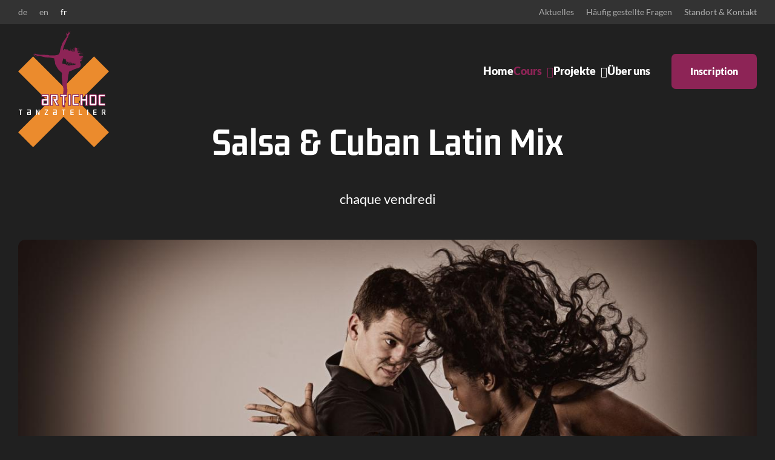

--- FILE ---
content_type: text/html; charset=utf-8
request_url: https://www.artichoc-tanzatelier.ch/fr/cours/cours-de-danse/salsa-cuban-latin-mix-
body_size: 9352
content:
<!DOCTYPE html>
<html lang="fr">
	<head>
		<title>Salsa &amp; Cuban Latin Mix  | Artichoc Tanzatelier</title>
		<!-- Base --><base href="https://www.artichoc-tanzatelier.ch/">

<!-- Metadata --><meta charset="utf-8"><meta name="title" content="Salsa &amp; Cuban Latin Mix  | Artichoc Tanzatelier"><meta name="description" content="Notre offre de cours s&#039;adresse aux danseurs et danseuses des styles les plus divers. Découvre la danse et sa culture variée sous toutes ses facettes et possibilités, que ce soit en tant que débutant(e) ou professionnel(le), enfant, adolescent(e) ou adulte, homme ou femme, en groupe ou en solo."><meta name="robots" content="index,follow"><meta name="author" content="Artichoc Tanzatelier"><meta name="generator" content="indual CMS, www.indual.ch"><meta name="revisit-after" content="5 days">
		<link rel="shortcut icon" href="templates/artichoc_2023/img/favicon.ico" type="image/x-icon">
		<link rel="apple-touch-icon" href="templates/artichoc_2023/img/apple-touch-icon.png">
		<link rel="apple-touch-icon" sizes="57x57" href="templates/artichoc_2023/img/apple-touch-icon-57x57.png">
		<link rel="apple-touch-icon" sizes="72x72" href="templates/artichoc_2023/img/apple-touch-icon-72x72.png">
		<link rel="apple-touch-icon" sizes="76x76" href="templates/artichoc_2023/img/apple-touch-icon-76x76.png">
		<link rel="apple-touch-icon" sizes="114x114" href="templates/artichoc_2023/img/apple-touch-icon-114x114.png">
		<link rel="apple-touch-icon" sizes="120x120" href="templates/artichoc_2023/img/apple-touch-icon-120x120.png">
		<link rel="apple-touch-icon" sizes="144x144" href="templates/artichoc_2023/img/apple-touch-icon-144x144.png">
		<link rel="apple-touch-icon" sizes="152x152" href="templates/artichoc_2023/img/apple-touch-icon-152x152.png">
		<link rel="apple-touch-icon" sizes="180x180" href="templates/artichoc_2023/img/apple-touch-icon-180x180.png">
		<meta name="viewport" content="width=device-width, initial-scale=1">
		<meta name="apple-mobile-web-app-title" content="Artichoc Tanzatelier">
		<meta property="og:title" content="Salsa &amp; Cuban Latin Mix"><meta property="og:url" content="https://www.artichoc-tanzatelier.ch/fr/cours/cours-de-danse/salsa-cuban-latin-mix-"><meta property="og:image" content="https://www.artichoc-tanzatelier.ch/data/Ressources/1705233075-Salsa_Titelbild_?.jpeg"><meta property="og:description" content="chaque vendredi"><meta name="twitter:image" content="https://www.artichoc-tanzatelier.ch/data/Ressources/1705233075-Salsa_Titelbild_?.jpeg"><link rel="canonical" href="https://www.artichoc-tanzatelier.ch/fr/cours/cours-de-danse/salsa-cuban-latin-mix-"><link rel="alternate" hreflang="de" href="https://www.artichoc-tanzatelier.ch/de/kurse/tanzkurse/salsa-cuban-latin-mix-" /><link rel="alternate" hreflang="en" href="https://www.artichoc-tanzatelier.ch/en/courses/dance-classes/salsa-cuban-latin-mix" />
		<link href="https://www.artichoc-tanzatelier.ch/addons/fancybox3/jquery.fancybox.min.css" rel="stylesheet" type="text/css" /><link href="https://www.artichoc-tanzatelier.ch/styles/default_styles.css" rel="stylesheet" type="text/css" /><link href="https://www.artichoc-tanzatelier.ch/templates/artichoc_2023/css/template_styles.css" rel="stylesheet" type="text/css" />

		<!-- Global Site Tag (gtag.js) - Google Analytics -->
		<script async src="https://www.googletagmanager.com/gtag/js?id=UA-106867887-1"></script>
		<script>
		window.dataLayer = window.dataLayer || [];
		function gtag(){dataLayer.push(arguments)};
		gtag('js', new Date());

		gtag('config', 'UA-106867887-1');
		</script>
	</head>
	<body id="phpcomasy"  lang="fr" class="lazyload_images page_standard no_module_page root_category_2 parent_category_7 no_special_css no_mod_action no_system_page is_desktop category_29 not_logged_in preload" data-page-id="26" data-theme="dark_mode"><!-- data-theme="light_mode" data-theme="dark_mode" data-theme="dynamic_dark_mode" -->
		<nav aria-label="Liens de saut" class="menu-skip-links">
					<ul>
						<li><a accesskey="0" title="[ALT + 0]" class="skip-link screen-reader-text home_skip_link" href="https://www.artichoc-tanzatelier.ch/fr/allgemein/aktuelles">Zur Startseite</a></li>
						<li><a accesskey="1" title="[ALT + 1]" class="skip-link screen-reader-text anchor_skip_link navigation_link" href="http://www.artichoc-tanzatelier.ch/fr/cours/cours-de-danse/salsa-cuban-latin-mix-#navigation">Zur Hauptnavigation</a></li>
						<li><a accesskey="1" title="[ALT + 1]" class="skip-link screen-reader-text rwd_navigation_link" href="">Zur mobilen Navigation</a></li>
						<li><a accesskey="2" title="[ALT + 2]" class="skip-link screen-reader-text search_link" href="https://www.artichoc-tanzatelier.ch/fr">Zur Suche</a></li>
						<li><a accesskey="3" title="[ALT + 3]" class="skip-link screen-reader-text anchor_skip_link" href="http://www.artichoc-tanzatelier.ch/fr/cours/cours-de-danse/salsa-cuban-latin-mix-#content">Zum Hauptinhalt</a></li>
						<li><a accesskey="4" title="[ALT + 4]" class="skip-link screen-reader-text anchor_skip_link" href="http://www.artichoc-tanzatelier.ch/fr/cours/cours-de-danse/salsa-cuban-latin-mix-#footer">Zum Fussbereich</a></li>
					</ul>
				</nav>  <!-- accessibility --> 
		
		<nav id="rwdnav"><div class="rwdnav_inner"><div class="language_switcher responsive"><a class="language language-de" href="https://www.artichoc-tanzatelier.ch/de/kurse/tanzkurse/salsa-cuban-latin-mix-" title="Deutsch"><span title="Deutsch">de</span></a><a class="language language-en" href="https://www.artichoc-tanzatelier.ch/en/courses/dance-classes/salsa-cuban-latin-mix" title="English"><span title="English">en</span></a><a class="language language-fr current" href="https://www.artichoc-tanzatelier.ch/fr/cours/cours-de-danse/salsa-cuban-latin-mix-" title="Fran&ccedil;ais"><span title="Fran&ccedil;ais">fr</span></a></div><ul class="rwd_navigation level0" role="menu" aria-label="Navigation"><li role="menuitem" class="level0 sort-0" data-id="1" id="rwdnav-1"><a href="https://www.artichoc-tanzatelier.ch/fr" title=""><span>Home</span></a></li><li role="menuitem" class="level0 sort-1 current has_submenu" data-id="2" id="rwdnav-2"><a href="https://www.artichoc-tanzatelier.ch/fr/cours" title=""><span>Cours</span></a><ul class="level1 current" role="menu" aria-label="Cours"><li role="menuitem" class="level1 sort-0 current has_submenu" data-id="7" id="rwdnav-7"><a href="https://www.artichoc-tanzatelier.ch/fr/cours/cours-de-danse" title=""><span>Cours de danse</span></a><ul class="level2 current" role="menu" aria-label="Cours de danse"><li role="menuitem" class="level2 sort-0" data-id="34" id="rwdnav-34"><a href="https://www.artichoc-tanzatelier.ch/fr/cours/cours-de-danse/kids-dance-" title=""><span>Kids Dance </span></a></li><li role="menuitem" class="level2 sort-1" data-id="13" id="rwdnav-13"><a href="https://www.artichoc-tanzatelier.ch/fr/cours/cours-de-danse/ballett" title=""><span>Ballett</span></a></li><li role="menuitem" class="level2 sort-2" data-id="14" id="rwdnav-14"><a href="https://www.artichoc-tanzatelier.ch/fr/cours/cours-de-danse/modern-jazz" title=""><span>Modern Jazz</span></a></li><li role="menuitem" class="level2 sort-3" data-id="35" id="rwdnav-35"><a href="https://www.artichoc-tanzatelier.ch/fr/cours/cours-de-danse/organic-dance-" title=""><span>Organic Dance </span></a></li><li role="menuitem" class="level2 sort-4" data-id="40" id="rwdnav-40"><a href="https://www.artichoc-tanzatelier.ch/fr/cours/cours-de-danse/contemporary-dance" title=""><span>Contemporary Dance</span></a></li><li role="menuitem" class="level2 sort-5" data-id="28" id="rwdnav-28"><a href="https://www.artichoc-tanzatelier.ch/fr/cours/cours-de-danse/hip-hop-" title=""><span>Hip Hop </span></a></li><li role="menuitem" class="level2 sort-6 current" data-id="29" id="rwdnav-29"><a href="https://www.artichoc-tanzatelier.ch/fr/cours/cours-de-danse/salsa-cuban-latin-mix-" title=""><span>Salsa & Cuban Latin Mix </span></a></li></ul></li><li role="menuitem" class="level1 sort-1 has_submenu" data-id="19" id="rwdnav-19"><a href="https://www.artichoc-tanzatelier.ch/fr/cours/ateliers" title=""><span>Ateliers</span></a><ul class="level2" role="menu" aria-label="Ateliers"><li role="menuitem" class="level2 sort-0" data-id="38" id="rwdnav-38"><a href="https://www.artichoc-tanzatelier.ch/fr/cours/ateliers/tango-argentino" title=""><span>Tango Argentino</span></a></li><li role="menuitem" class="level2 sort-1" data-id="43" id="rwdnav-43"><a href="https://www.artichoc-tanzatelier.ch/fr/cours/ateliers/gesellschaftstanz-" title=""><span>Gesellschaftstanz </span></a></li><li role="menuitem" class="level2 sort-2" data-id="20" id="rwdnav-20"><a href="https://www.artichoc-tanzatelier.ch/fr/cours/ateliers/tanztheater-inklusiv" title=""><span>Tanztheater inklusiv</span></a></li><li role="menuitem" class="level2 sort-3" data-id="21" id="rwdnav-21"><a href="https://www.artichoc-tanzatelier.ch/fr/cours/ateliers/contemporary-dance-" title=""><span>Contemporary Dance </span></a></li></ul></li><li role="menuitem" class="level1 sort-2 has_submenu" data-id="8" id="rwdnav-8"><a href="https://www.artichoc-tanzatelier.ch/fr/cours/body-mind" title=""><span>Body & Mind</span></a><ul class="level2" role="menu" aria-label="Body & Mind"><li role="menuitem" class="level2 sort-0" data-id="16" id="rwdnav-16"><a href="https://www.artichoc-tanzatelier.ch/fr/cours/body-mind/zeitgenoessisches-pilates" title=""><span>Zeitgenössisches Pilates</span></a></li><li role="menuitem" class="level2 sort-1" data-id="15" id="rwdnav-15"><a href="https://www.artichoc-tanzatelier.ch/fr/cours/body-mind/iyengar-yoga" title=""><span>Iyengar Yoga</span></a></li><li role="menuitem" class="level2 sort-2" data-id="39" id="rwdnav-39"><a href="https://www.artichoc-tanzatelier.ch/fr/cours/body-mind/pilates-schwangerschaft-rueckbildung" title=""><span>Pilates: Schwangerschaft & Rückbildung</span></a></li><li role="menuitem" class="level2 sort-3" data-id="42" id="rwdnav-42"><a href="https://www.artichoc-tanzatelier.ch/fr/cours/body-mind/pilates-reformer-" title=""><span>Pilates Reformer </span></a></li></ul></li></ul></li><li role="menuitem" class="level0 sort-2 has_submenu" data-id="3" id="rwdnav-3"><a href="https://www.artichoc-tanzatelier.ch/fr/projekte" title=""><span>Projekte</span></a><ul class="level1" role="menu" aria-label="Projekte"><li role="menuitem" class="level1 sort-0" data-id="27" id="rwdnav-27"><a href="https://www.artichoc-tanzatelier.ch/fr/projekte/ankuendigungen" title=""><span>Ankündigungen</span></a></li><li role="menuitem" class="level1 sort-1" data-id="22" id="rwdnav-22"><a href="https://www.artichoc-tanzatelier.ch/fr/projekte/buehne" title=""><span>Bühne</span></a></li><li role="menuitem" class="level1 sort-2" data-id="23" id="rwdnav-23"><a href="https://www.artichoc-tanzatelier.ch/fr/projekte/schulprojekte" title=""><span>Schulprojekte</span></a></li></ul></li><li role="menuitem" class="level0 sort-3" data-id="4" id="rwdnav-4"><a href="https://www.artichoc-tanzatelier.ch/fr/ueber-uns" title=""><span>Über uns</span></a></li><li role="menuitem" class="level0 sort-4 has_submenu" data-id="25" id="rwdnav-25"><a href="https://www.artichoc-tanzatelier.ch/fr/allgemein" title=""><span>Allgemein</span></a><ul class="level1" role="menu" aria-label="Allgemein"><li role="menuitem" class="level1 sort-0" data-id="6" id="rwdnav-6"><a href="https://www.artichoc-tanzatelier.ch/fr/allgemein/aktuelles" title=""><span>Aktuelles</span></a></li><li role="menuitem" class="level1 sort-1" data-id="24" id="rwdnav-24"><a href="https://www.artichoc-tanzatelier.ch/fr/allgemein/haeufig-gestellte-fragen" title=""><span>Häufig gestellte Fragen</span></a></li><li role="menuitem" class="level1 sort-2" data-id="5" id="rwdnav-5"><a href="https://www.artichoc-tanzatelier.ch/fr/allgemein/standort-kontakt" title=""><span>Standort & Kontakt</span></a></li></ul></li><li role="menuitem" class="level0 sort-5 has_submenu" data-id="9" id="rwdnav-9"><a href="https://www.artichoc-tanzatelier.ch/fr/rechtliches" title=""><span>Rechtliches</span></a><ul class="level1" role="menu" aria-label="Rechtliches"><li role="menuitem" class="level1 sort-0" data-id="10" id="rwdnav-10"><a href="https://www.artichoc-tanzatelier.ch/fr/rechtliches/impressum" title=""><span>Impressum</span></a></li><li role="menuitem" class="level1 sort-1" data-id="11" id="rwdnav-11"><a href="https://www.artichoc-tanzatelier.ch/fr/rechtliches/datenschutz" title=""><span>Datenschutz</span></a></li></ul></li></ul></div></nav>
		<div class="page dark_mode">
			<div id="siteframe">
				<header id="header">
					<div class="header_top"> <!-- remove if no meta-navigation and change css variable --header-height-meta to 0px -->
						<div class="header_inner"> 
							<div class="language_switcher"><a class="language language-de" href="https://www.artichoc-tanzatelier.ch/de/kurse/tanzkurse/salsa-cuban-latin-mix-" title="Deutsch"><span title="Deutsch">de</span></a><a class="language language-en" href="https://www.artichoc-tanzatelier.ch/en/courses/dance-classes/salsa-cuban-latin-mix" title="English"><span title="English">en</span></a><a class="language language-fr current" href="https://www.artichoc-tanzatelier.ch/fr/cours/cours-de-danse/salsa-cuban-latin-mix-" title="Fran&ccedil;ais"><span title="Fran&ccedil;ais">fr</span></a></div>
							<ul class="meta-navigation" id="meta-navigation-25" role="menu" aria-label="META Navigation"><li role="menuitem" id="meta-nav-6" class="sort-1"><a href="https://www.artichoc-tanzatelier.ch/fr/allgemein/aktuelles" title=""><span>Aktuelles</span></a></li><li role="menuitem" id="meta-nav-24" class="sort-2"><a href="https://www.artichoc-tanzatelier.ch/fr/allgemein/haeufig-gestellte-fragen" title=""><span>Häufig gestellte Fragen</span></a></li><li role="menuitem" id="meta-nav-5" class="sort-3"><a href="https://www.artichoc-tanzatelier.ch/fr/allgemein/standort-kontakt" title=""><span>Standort & Kontakt</span></a></li></ul>
						</div>
					</div>
					<div class="header_inner">						
						<div id="logo">
							<a href="">
								<img src="templates/artichoc_2023/img/logo.svg" width="254" alt="logo">
							</a>
						</div>
						<div class="header_right">
							<div id="navigation" tabindex="-1">
								<ul class="navigation level0" role="menu" aria-label="Navigation"><li role="menuitem" class="level0 sort-0" data-id="1" id="nav-1"><a href="https://www.artichoc-tanzatelier.ch/fr" title=""><span>Home</span></a></li><li role="menuitem" class="level0 sort-1 current has_submenu" data-id="2" id="nav-2"><a href="https://www.artichoc-tanzatelier.ch/fr/cours" title=""><span>Cours</span></a><ul class="level1 current" role="menu" aria-label="Cours"><li role="menuitem" class="level1 sort-0 current has_submenu" data-id="7" id="nav-7"><a href="https://www.artichoc-tanzatelier.ch/fr/cours/cours-de-danse" title=""><span>Cours de danse</span></a><ul class="level2 current" role="menu" aria-label="Cours de danse"><li role="menuitem" class="level2 sort-0" data-id="34" id="nav-34"><a href="https://www.artichoc-tanzatelier.ch/fr/cours/cours-de-danse/kids-dance-" title=""><span>Kids Dance </span></a></li><li role="menuitem" class="level2 sort-1" data-id="13" id="nav-13"><a href="https://www.artichoc-tanzatelier.ch/fr/cours/cours-de-danse/ballett" title=""><span>Ballett</span></a></li><li role="menuitem" class="level2 sort-2" data-id="14" id="nav-14"><a href="https://www.artichoc-tanzatelier.ch/fr/cours/cours-de-danse/modern-jazz" title=""><span>Modern Jazz</span></a></li><li role="menuitem" class="level2 sort-3" data-id="35" id="nav-35"><a href="https://www.artichoc-tanzatelier.ch/fr/cours/cours-de-danse/organic-dance-" title=""><span>Organic Dance </span></a></li><li role="menuitem" class="level2 sort-4" data-id="40" id="nav-40"><a href="https://www.artichoc-tanzatelier.ch/fr/cours/cours-de-danse/contemporary-dance" title=""><span>Contemporary Dance</span></a></li><li role="menuitem" class="level2 sort-5" data-id="28" id="nav-28"><a href="https://www.artichoc-tanzatelier.ch/fr/cours/cours-de-danse/hip-hop-" title=""><span>Hip Hop </span></a></li><li role="menuitem" class="level2 sort-6 current" data-id="29" id="nav-29"><a href="https://www.artichoc-tanzatelier.ch/fr/cours/cours-de-danse/salsa-cuban-latin-mix-" title=""><span>Salsa & Cuban Latin Mix </span></a></li></ul></li><li role="menuitem" class="level1 sort-1 has_submenu" data-id="19" id="nav-19"><a href="https://www.artichoc-tanzatelier.ch/fr/cours/ateliers" title=""><span>Ateliers</span></a><ul class="level2" role="menu" aria-label="Ateliers"><li role="menuitem" class="level2 sort-0" data-id="38" id="nav-38"><a href="https://www.artichoc-tanzatelier.ch/fr/cours/ateliers/tango-argentino" title=""><span>Tango Argentino</span></a></li><li role="menuitem" class="level2 sort-1" data-id="43" id="nav-43"><a href="https://www.artichoc-tanzatelier.ch/fr/cours/ateliers/gesellschaftstanz-" title=""><span>Gesellschaftstanz </span></a></li><li role="menuitem" class="level2 sort-2" data-id="20" id="nav-20"><a href="https://www.artichoc-tanzatelier.ch/fr/cours/ateliers/tanztheater-inklusiv" title=""><span>Tanztheater inklusiv</span></a></li><li role="menuitem" class="level2 sort-3" data-id="21" id="nav-21"><a href="https://www.artichoc-tanzatelier.ch/fr/cours/ateliers/contemporary-dance-" title=""><span>Contemporary Dance </span></a></li></ul></li><li role="menuitem" class="level1 sort-2 has_submenu" data-id="8" id="nav-8"><a href="https://www.artichoc-tanzatelier.ch/fr/cours/body-mind" title=""><span>Body & Mind</span></a><ul class="level2" role="menu" aria-label="Body & Mind"><li role="menuitem" class="level2 sort-0" data-id="16" id="nav-16"><a href="https://www.artichoc-tanzatelier.ch/fr/cours/body-mind/zeitgenoessisches-pilates" title=""><span>Zeitgenössisches Pilates</span></a></li><li role="menuitem" class="level2 sort-1" data-id="15" id="nav-15"><a href="https://www.artichoc-tanzatelier.ch/fr/cours/body-mind/iyengar-yoga" title=""><span>Iyengar Yoga</span></a></li><li role="menuitem" class="level2 sort-2" data-id="39" id="nav-39"><a href="https://www.artichoc-tanzatelier.ch/fr/cours/body-mind/pilates-schwangerschaft-rueckbildung" title=""><span>Pilates: Schwangerschaft & Rückbildung</span></a></li><li role="menuitem" class="level2 sort-3" data-id="42" id="nav-42"><a href="https://www.artichoc-tanzatelier.ch/fr/cours/body-mind/pilates-reformer-" title=""><span>Pilates Reformer </span></a></li></ul></li></ul></li><li role="menuitem" class="level0 sort-2 has_submenu" data-id="3" id="nav-3"><a href="https://www.artichoc-tanzatelier.ch/fr/projekte" title=""><span>Projekte</span></a><ul class="level1" role="menu" aria-label="Projekte"><li role="menuitem" class="level1 sort-0" data-id="27" id="nav-27"><a href="https://www.artichoc-tanzatelier.ch/fr/projekte/ankuendigungen" title=""><span>Ankündigungen</span></a></li><li role="menuitem" class="level1 sort-1" data-id="22" id="nav-22"><a href="https://www.artichoc-tanzatelier.ch/fr/projekte/buehne" title=""><span>Bühne</span></a></li><li role="menuitem" class="level1 sort-2" data-id="23" id="nav-23"><a href="https://www.artichoc-tanzatelier.ch/fr/projekte/schulprojekte" title=""><span>Schulprojekte</span></a></li></ul></li><li role="menuitem" class="level0 sort-3" data-id="4" id="nav-4"><a href="https://www.artichoc-tanzatelier.ch/fr/ueber-uns" title=""><span>Über uns</span></a></li></ul>
							</div>
							<!-- <div class="mobile_links">
						<div class="icons">
							<div class="icon"><a href="tel:+279229000" target="blank"><i class="fa-regular fa-phone-flip"></i></a></div>
							<div class="icon"><a href="mailto:info@indual.ch" target="blank"><i class="fa-regular fa-envelope"></i></a></div>
						</div>
					</div>  show if you want to use mobile links - change in script -->
							<!-- <div class="shop_header"> --> <!-- remove if no shop is used -->
								<!-- <a id="shop_cart_header" href="https://www.artichoc-tanzatelier.ch/fr/cart" title="Aller au panier"><i class="fa-regular fa-shopping-cart"></i></a>
								<a id="login_button" class="button" href="https://www.artichoc-tanzatelier.ch/fr"><i class="fa-solid fa-arrow-right-to-bracket"></i><span>S'inscrire</span></a>
							</div> -->
							<div id="cta-header">
								<div class="portlet portlet_content portlet_index_1  portlet_content_cta_link portlet_no_title portlet_no_subtitle portlet_no_content hidden " id="portlet_content_1"><div class="portlet_inner"><div class="cf"></div><div class="portlet-content"><div class="portlet_content_description"><a href="https://www.artichoc-tanzatelier.ch/fr/inscription" class="portlet_content_link"><span>Inscription</span></a></div><div class="cf"></div></div></div></div>
							</div>
							<span title="Navigation ouverte" rel="nofollow" class="responsive_navigation_toggle"><span></span><span></span><span></span></span>
						</div> 
					</div>
				</header>
				<div id="content" tabindex="-1">
	<div class="content_inner text_center small">
		
					<h1 id="page_title" class="page_title">
						Salsa &amp; Cuban Latin Mix 
						
					</h1>
				
		
		
					<div class="introduction">
						<p>chaque vendredi</p>

						
					</div>
				
	</div>	
	
	<div id="resource_container_page_26_pictures_0" class="resource_container pictures picture_top">	<div id="resource_106_697605a67c314" class="resource resource_106 picture picture_0">		<span class="resource_background">		<a href="data/Cache/9/95/_src95cd5c253e493aec559f5ea08745cacb_par82b1645620b9cb2848dd46281cf254d7_dat1710165070.jpeg"  class="resource_link fancybox" data-fancybox="6152a71813588ebc39d3a1f6ad5951aa" target="_blank" title="Agrandir l'image" data-caption="" rel="gallery_page_26"><picture>  <source media="(min-width: 1000px)" srcset="data/Cache/9/95/_src95cd5c253e493aec559f5ea08745cacb_par4831944fb45dd1d704c9f3299906187c_dat1710165070.jpeg 1x, data/Cache/9/95/_src95cd5c253e493aec559f5ea08745cacb_par7bcd336042d7cabecc2305047405d682_dat1710165070.jpeg 2x" />  <source media="(min-width: 600px)" srcset="data/Cache/9/95/_src95cd5c253e493aec559f5ea08745cacb_parb687840ef915c31d00941a36ae4cf10b_dat1710165070.jpeg 1x, data/Cache/9/95/_src95cd5c253e493aec559f5ea08745cacb_par4831944fb45dd1d704c9f3299906187c_dat1710165070.jpeg 2x" />  <source media="(min-width: 300px)" srcset="data/Cache/9/95/_src95cd5c253e493aec559f5ea08745cacb_par52cdab4ef055fa462b8018a000ceb76e_dat1710165070.jpeg 1x, data/Cache/9/95/_src95cd5c253e493aec559f5ea08745cacb_paree7fc60c20b86952df55759ee767988c_dat1710165070.jpeg 2x" />  <img loading="lazy" 
							src="data/Cache/9/95/_src95cd5c253e493aec559f5ea08745cacb_par385347155ef52431780e1e10541eee15_dat1710165070.jpeg" alt="" 
							srcset="data/Cache/9/95/_src95cd5c253e493aec559f5ea08745cacb_par385347155ef52431780e1e10541eee15_dat1710165070.jpeg 1x, data/Cache/9/95/_src95cd5c253e493aec559f5ea08745cacb_parb687840ef915c31d00941a36ae4cf10b_dat1710165070.jpeg 2x"
							class="resource_image" width="1290" height="660"></picture>		</a>		</span>	</div><div class="cf"></div></div>	
	
	
			<div class="breadcrumb">
				<span class="you_are_here">Vous &ecirc;tes ici: </span>
		
				<a href="https://www.artichoc-tanzatelier.ch" class="breadcrumb_element breadcrumb_home">Home</a>
				<span class="breadcrumb_separator"> &gt; </span>
				<a href="https://www.artichoc-tanzatelier.ch/fr/cours" class="breadcrumb_element">Cours</a><span class="breadcrumb_separator"> &gt; </span><a href="https://www.artichoc-tanzatelier.ch/fr/cours/cours-de-danse" class="breadcrumb_element">Cours de danse</a><span class="breadcrumb_separator"> &gt; </span><span class="breadcrumb_element">Salsa & Cuban Latin Mix </span>
			</div>
	<div class="content_inner flex_wrap">
		
					<div id="portlets_info_left" class="portlets portlets_info_left">
						<div class="portlets_inner_wrap">
				<div class="portlet portlet_content portlet_index_1  portlet_content_5 portlet_no_subtitle portlet_no_content " id="portlet_content_26"><div class="portlet_inner"><div class="cf"></div><div class="portlet-content">
					<div class="portlet_text_wrap"><h3 class="portlet-title"><a href="https://www.artichoc-tanzatelier.ch/fr/inscription"><span>Intéressé(e) par nos cours de latinos ?</span></a></h3><div class="portlet_content_introduction"><p></p>

<p><strong>COURS DE SALSA DE BASE </strong></p>

<p><strong>Prochain bloc à partir de l'été 2026</strong></p>

<p></p>
</div><div class="portlet_content_description"><a href="https://www.artichoc-tanzatelier.ch/fr/inscription" class="portlet_content_link"><span>S'inscrire maintenant</span></a></div></div><div class="cf"></div></div></div></div>
					</div>
				</div>
				<div class="cf"></div>
			
		<div class="text_wrap">
			
			<p><strong>Salsa </strong></p>

<p>Avec sa musique latino-américaine entraînante et sa pure joie de vivre, la salsa compte parmi les danses les plus populaires de tous les temps. Le principe simple des pas de base est enseigné par l'animatrice de manière professionnelle, compréhensible et divertissante. Ainsi, les premières figures peuvent être dansées dès le début et la sensation unique de la danse salsa peut être vécue directement.<br />
La salsa se danse en couple.<br />
</p>

<p><strong>Cuban Latin Mix</strong></p>

<p>Ici bat le cœur de Cuba !<br />
Que ce soit la salsa, la rumba, le cha cha cha ou le reggeaton : dans ce cours, tu apprends différents styles de danse en solo et avec joie de vivre. Si tu aimes les rythmes latino-américains et que tu veux apprendre à bouger ton corps avec élégance, c'est l'endroit idéal.<br />
Le Cuban Latin Mix est dansé individuellement.</p>

<table border="0" cellpadding="0" cellspacing="0" class="table" style="width:100%;">
	<tbody>
		<tr>
			<td></td>
			<td>Direction du cours</td>
			<td>Yanieri Martinez</td>
		</tr>
		<tr>
			<td></td>
			<td>Horaires des cours</td>
			<td>Vendredi 18:00 - 19:00 Cours de base de salsa II, en couple /COMPLET</td>
		</tr>
		<tr>
			<td></td>
			<td></td>
			<td>Vendredi 19:00 - 20:00 Cuban Latin Mix, se danse en individuel</td>
		</tr>
		<tr>
			<td></td>
			<td></td>
			<td>Vendredi 20:00 - 21:00 Salsa / Niveau 2, en couple / SUSPENDU</td>
		</tr>
		<tr>
			<td></td>
			<td></td>
			<td>Vendredi 21:00 - 22:00 Salsa / Niveau avancé, en couple</td>
		</tr>
		<tr>
			<td></td>
			<td>Coût</td>
			<td>Fr. 240.- par personne pour 11 x 60 min (abonnement de 11)</td>
		</tr>
		<tr>
			<td></td>
			<td></td>
			<td>Fr. 680.- par personne pour 33 x 60 min (abonnement annuel)</td>
		</tr>
		<tr>
			<td></td>
			<td></td>
			<td>Fr. 25.- par personne pour 1 x 60 min (leçon individuelle)</td>
		</tr>
		<tr>
			<td></td>
			<td></td>
			<td></td>
		</tr>
	</tbody>
</table>

<p><br />
</p>

<p></p>
					
			
			
				
		</div>
	</div>
	<div class="content_inner gallery_tags_wrap">
		
		<div id="mixItUp" class="gallery_tags"><div id="resource_container_page_26_pictures_0" class="resource_container pictures gallery">	<div id="resource_0_697605a67d8c6" class="resource resource_0 picture picture_0">		<span class="resource_background">		<a href="data/Cache/6/6e/_src6e2d62e4b5b299ae89c95674f696748c_par82b1645620b9cb2848dd46281cf254d7_dat1710165073.jpeg"  class="resource_link fancybox" data-fancybox="6152a71813588ebc39d3a1f6ad5951aa" target="_blank" title="Agrandir l'image" data-caption="" rel="gallery_page_26"><picture>  <source media="(min-width: 300px)" srcset="data/Cache/6/6e/_src6e2d62e4b5b299ae89c95674f696748c_par7521a639c25e2c2318b9e458cf381020_dat1710165073.jpeg 1x, data/Cache/6/6e/_src6e2d62e4b5b299ae89c95674f696748c_par903d719460af12e22218626458a725f2_dat1710165073.jpeg 2x" />  <img loading="lazy" 
							src="data/Cache/6/6e/_src6e2d62e4b5b299ae89c95674f696748c_par0ad91a4c70691ea5374a8d4439acd6e7_dat1710165073.jpeg" alt="" 
							srcset="data/Cache/6/6e/_src6e2d62e4b5b299ae89c95674f696748c_par0ad91a4c70691ea5374a8d4439acd6e7_dat1710165073.jpeg 1x, data/Cache/6/6e/_src6e2d62e4b5b299ae89c95674f696748c_parf1d6ed6fb60ae7e55689b90cc7dfc374_dat1710165073.jpeg 2x"
							class="resource_image" width="400" height="300"></picture>		</a>		</span>	</div>	<div id="resource_1_697605a67dd2f" class="resource resource_1 picture picture_1">		<span class="resource_background">		<a href="data/Cache/9/91/_src914d78e827cab4853f342ec54cb161a8_par82b1645620b9cb2848dd46281cf254d7_dat1710165073.jpeg"  class="resource_link fancybox" data-fancybox="6152a71813588ebc39d3a1f6ad5951aa" target="_blank" title="Agrandir l'image" data-caption="" rel="gallery_page_26"><picture>  <source media="(min-width: 300px)" srcset="data/Cache/9/91/_src914d78e827cab4853f342ec54cb161a8_par7521a639c25e2c2318b9e458cf381020_dat1710165073.jpeg 1x, data/Cache/9/91/_src914d78e827cab4853f342ec54cb161a8_par903d719460af12e22218626458a725f2_dat1710165073.jpeg 2x" />  <img loading="lazy" 
							src="data/Cache/9/91/_src914d78e827cab4853f342ec54cb161a8_par0ad91a4c70691ea5374a8d4439acd6e7_dat1710165073.jpeg" alt="" 
							srcset="data/Cache/9/91/_src914d78e827cab4853f342ec54cb161a8_par0ad91a4c70691ea5374a8d4439acd6e7_dat1710165073.jpeg 1x, data/Cache/9/91/_src914d78e827cab4853f342ec54cb161a8_parf1d6ed6fb60ae7e55689b90cc7dfc374_dat1710165073.jpeg 2x"
							class="resource_image" width="400" height="300"></picture>		</a>		</span>	</div>	<div id="resource_2_697605a67e164" class="resource resource_2 picture picture_2">		<span class="resource_background">		<a href="data/Cache/f/ff/_srcff50cad459e04c5dc5f4761ca7a241c4_parb5cbc1fc802ac9f06b355575cd0b8c2c_dat1710165070.jpeg"  class="resource_link fancybox" data-fancybox="6152a71813588ebc39d3a1f6ad5951aa" target="_blank" title="Agrandir l'image" data-caption="" rel="gallery_page_26"><picture>  <source media="(min-width: 300px)" srcset="data/Cache/f/ff/_srcff50cad459e04c5dc5f4761ca7a241c4_par7521a639c25e2c2318b9e458cf381020_dat1710165070.jpeg 1x, data/Cache/f/ff/_srcff50cad459e04c5dc5f4761ca7a241c4_par903d719460af12e22218626458a725f2_dat1710165070.jpeg 2x" />  <img loading="lazy" 
							src="data/Cache/f/ff/_srcff50cad459e04c5dc5f4761ca7a241c4_par0ad91a4c70691ea5374a8d4439acd6e7_dat1710165070.jpeg" alt="" 
							srcset="data/Cache/f/ff/_srcff50cad459e04c5dc5f4761ca7a241c4_par0ad91a4c70691ea5374a8d4439acd6e7_dat1710165070.jpeg 1x, data/Cache/f/ff/_srcff50cad459e04c5dc5f4761ca7a241c4_parf1d6ed6fb60ae7e55689b90cc7dfc374_dat1710165070.jpeg 2x"
							class="resource_image" width="400" height="300"></picture>		</a>		</span>	</div><div class="cf"></div></div></div>
	</div>
	
					<div id="portlets_all_options" class="portlets portlets_all_options">
						<div class="portlets_inner_wrap">
				<div class="portlet portlet_listing portlet_index_1  portlet_listing_5 portlet_no_subtitle three_in_a_row slider background_dark " id="portlet_listing_25"><div class="portlet_inner"><div class="cf"></div><div class="portlet-content">
					<div class="portlet_text_wrap"><h3 class="portlet-title">Direction des cours Salsa &amp; Cuban Latin Mix</h3><div id="portlet-listing-5" class="portlet-listing-entry-wrap"><div class="portlet-listing-entry entry_status_published portlet-listing-entry-0 portlet-listing-5-24 portlet-listing-entry-no-subtitle" id="portlet-entry-5-0-24" data-entry-id="24" data-listing-page-id="7"><div class="portlet-listing-entry-inline"><div id="resource_container_listing_24_pictures_0" class="resource_container pictures portlet-listing-pictures">	<div id="resource_38_697605a697ce3" class="resource resource_38 picture picture_0">		<span class="resource_background">		<a href="https://www.artichoc-tanzatelier.ch/fr/ueber-uns/yanieri-martinez-24" class="resource_link"  target="_self"><span><picture>  <source media="(min-width: 600px)" srcset="data/Cache/a/a0/_srca0fd7e6bace6bf5ec1f718f9e382c8bc_pare8e8fa365fd7a3381799dec8dcc23ffa_dat1710165069.jpeg 1x, data/Cache/a/a0/_srca0fd7e6bace6bf5ec1f718f9e382c8bc_pare9a1124da2930087ea4e1c53216cd6c0_dat1710165069.jpeg 2x" />  <source media="(min-width: 300px)" srcset="data/Cache/a/a0/_srca0fd7e6bace6bf5ec1f718f9e382c8bc_pare8d6046a1ab799be04a8125359df15e5_dat1710165069.jpeg 1x, data/Cache/a/a0/_srca0fd7e6bace6bf5ec1f718f9e382c8bc_pare8e8fa365fd7a3381799dec8dcc23ffa_dat1710165069.jpeg 2x" />  <img loading="lazy" 
							src="data/Cache/a/a0/_srca0fd7e6bace6bf5ec1f718f9e382c8bc_para9b1431addbd250cd11585061a794cf9_dat1710165069.jpeg" alt="" 
							srcset="data/Cache/a/a0/_srca0fd7e6bace6bf5ec1f718f9e382c8bc_para9b1431addbd250cd11585061a794cf9_dat1710165069.jpeg 1x, data/Cache/a/a0/_srca0fd7e6bace6bf5ec1f718f9e382c8bc_pare8d6046a1ab799be04a8125359df15e5_dat1710165069.jpeg 2x"
							class="resource_image" width="600" height="450"></picture>		</span></a>		</span>	</div><div class="cf"></div></div><div class="portlet-listing-content-container"><div class="portlet-entry-tags"><span class="listing_tags tag_14"><span class="title_tag">Salsa </span></span><span class="listing_tags tag_15"><span class="title_tag">Latin Cuban Mix</span></span></div><h4><a class="portlet-entry-title" href="https://www.artichoc-tanzatelier.ch/fr/ueber-uns/yanieri-martinez-24" title="Plus sur: Yanieri Martinez" target="_self"><span>Yanieri Martinez</span></a></h4><div class="portlet-entry-content"><p>Yanieri vient de La Havane, où elle a dansé depuis son enfance. Son professionnalisme...</p></div><a href="https://www.artichoc-tanzatelier.ch/fr/ueber-uns/yanieri-martinez-24" target="_self" class="portlet-listing-more"><span>Plus...</span></a><a class="portlet-entry-link" href="https://www.artichoc-tanzatelier.ch/fr/ueber-uns/yanieri-martinez-24" target="_self" title="Continuer à lire: Yanieri Martinez"><span>D&eacute;tails</span></a><div class="cf"></div></div><div class="cf"></div></div><div class="cf"></div></div>
			<div class="cf"></div>
			</div>
		</div><div class="cf"></div></div></div></div>
					</div>
				</div>
				<div class="cf"></div>
			
</div>


			</div>
			<footer id="footer" tabindex="-1">
				<div class="footer_top cta_banner">
					<div class="footer_inner">
						<div class="portlet portlet_content portlet_index_1  portlet_content_cta_banner portlet_no_subtitle portlet_no_content " id="portlet_content_2"><div class="portlet_inner"><div class="cf"></div><div class="portlet-content">
					<div class="portlet_text_wrap"><h3 class="portlet-title"><a href="https://www.artichoc-tanzatelier.ch/fr/cours"><span>Envie de faire une séance d'essai ?</span></a></h3><div class="portlet_content_description"><div class="portlet_content_link_wrap"><a href="https://www.artichoc-tanzatelier.ch/fr/cours" class="portlet_content_link"><span>Offre de cours</span></a><a href="https://www.artichoc-tanzatelier.ch/fr/allgemein/standort-kontakt" class="portlet_content_link portlet_content_second_link"><span>Contact</span></a></div></div></div><div class="cf"></div></div></div></div>
					</div>
				</div>
				<div class="footer_bottom">
					<div class="footer_inner">
						<div class="portlet portlet_content portlet_index_1  portlet_content_seo_title portlet_title_only portlet_no_subtitle portlet_empty portlet_no_content " id="portlet_content_3"><div class="portlet_inner"><div class="cf"></div><h2 class="portlet-title">Contact</h2><div class="portlet-content"><div class="cf"></div></div></div></div>
						<div class="footer_inner_wrap"><!-- you can add more or less portlets --> 
							<div class="portlet portlet_content portlet_index_1  portlet_content_address portlet_no_subtitle " id="portlet_content_4"><div class="portlet_inner"><div class="cf"></div><h3 class="portlet-title">Atelier de danse Artichoc</h3><div class="portlet-content"><div class="portlet_content_description"><p>École de danse du Haut-Valais<br />
Digue supérieure de la Saltina 84<br />
3900 Brigue-Glis</p>

<p><a href="mailto:info@artichoc-tanzatelier.ch"><span>info@artichoc-tanzatelier.ch</span></a><br />
<a href="tel:0792885864"><span>079 288 58 64</span></a></p>
</div><div class="cf"></div></div></div></div>
							<div class="portlet portlet_content portlet_index_1  portlet_content_opening portlet_no_title portlet_no_subtitle " id="portlet_content_5"><div class="portlet_inner"><div class="cf"></div><div class="portlet-content"><div class="portlet_content_description"><p><strong>lundi - vendredi</strong><br />
08:30 - 12:00<br />
13:30 - 17:00</p>

<p><strong>Samedi - Dimanche</strong><br />
Fermé</p>
</div><div class="cf"></div></div></div></div>
							
							<div class="social_media">
						<div class="icons">
							<div class="icon"><a title="Visiter la page Facebook" href="https://www.facebook.com/ArtichocTanzatelier/" target="blank"><i class="fa-brands fa-facebook"></i></a></div>
							<div class="icon"><a title="Visiter la page Instagram" href="https://www.instagram.com/artichoctanzatelier/" target="blank"><i class="fa-brands fa-instagram"></i></a></div>
						</div>
					</div>
						</div>
					</div>
				</div>
				<div class="copyright">
					<div class="footer_inner">
						<ul class="copy">
							<li>&copy; 2026</li>
							<li role="menuitem" class="level0 sort-0" data-id="10" id="nav-10"><a href="https://www.artichoc-tanzatelier.ch/fr/rechtliches/impressum" title=""><span>Impressum</span></a></li><li role="menuitem" class="level0 sort-1" data-id="11" id="nav-11"><a href="https://www.artichoc-tanzatelier.ch/fr/rechtliches/datenschutz" title=""><span>Datenschutz</span></a></li>
							<li>
								<a href="https://www.indual.ch" id="indual_link" target="_blank"><span>webentwicklung, webdesign und hosting </span>powered by indual</a>
							</li>
						</ul>
					</div>
				</div>				
			</footer>
			<div id="popup_news" class="fade-in">	
				
				<div id="close_popup"><i class="fa-regular fa-xmark"></i></div>
				<div class="information_responsive"><i class="fa-solid fa-info"></i></div>	
			</div>
		</div>	
		<div id="privacy_banner_wrap" data-privacy-page-id="10"></div>
		<link href="https://www.artichoc-tanzatelier.ch/addons/fontawesome/css/fontawesome-all.min.css" rel="stylesheet" type="text/css" />
		<script src="https://www.artichoc-tanzatelier.ch/scripts/jquery.min.js"></script><script src="https://www.artichoc-tanzatelier.ch/addons/fancybox3/jquery.fancybox.min.js"></script><script src="https://www.artichoc-tanzatelier.ch/scripts/jquery.mixitup.min.js"></script><script src="https://www.artichoc-tanzatelier.ch/scripts/indual_cms.min.js"></script><script src="https://www.artichoc-tanzatelier.ch/modules/portlet_listing/js/listing_script.min.js"></script><script src="https://www.artichoc-tanzatelier.ch/templates/artichoc_2023/js/functions.min.js"></script>	
	</body>
</html>


--- FILE ---
content_type: text/css
request_url: https://www.artichoc-tanzatelier.ch/templates/artichoc_2023/css/template_styles.css
body_size: 28713
content:
body{--management-highlight-color: #8D2456;--management-highlight-color-rgb: 141, 36, 86;--size-5: clamp(3px,0.5vw,5px);--size-10: clamp(6px,1vw,10px);--size-15: clamp(9px,1.5vw,15px);--size-20: clamp(15px,2vw,20px);--size-25: clamp(17px,2.5vw,25px);--size-30: clamp(18px,3vw,30px);--size-35: clamp(20px,3.5vw,35px);--size-40: clamp(22px,4vw,40px);--size-45: clamp(23px,4.5vw,45px);--size-50: clamp(26px,5vw,50px);--size-60: clamp(28px,6vw,60px);--size-70: clamp(32px,7vw,70px);--size-80: clamp(35px,8vw,80px);--size-90: clamp(35px,9vw,90px);--size-100: clamp(40px,10vw,100px);--size-110: clamp(40px,11vw,110px);--size-120: clamp(40px,12vw,120px);--size-130: clamp(45px,13vw,130px);--size-140: clamp(45px,14vw,140px);--size-150: clamp(50px,15vw,150px);--size-160: clamp(50px,16vw,160px);--size-170: clamp(50px,17vw,170px);--size-180: clamp(55px,18vw,180px);--size-190: clamp(55px,19vw,190px);--size-200: clamp(60px,20vw,200px);--size-250: clamp(70px,25vw,250px);--siteframe: 1290px;--siteframe-medium: 1145px;--siteframe-small: 940px;--siteframe-very-small: 750px;--siteframe-space: var(--size-30);--header-height-meta: 40px;--header-height: calc(116px + var(--header-height-meta));--border-radius: 12px;--border-radius-small: 7px;--border-radius-very-small: 4px;--border-radius-button: 7px;--box-shadow: 0 2px 12px rgba(var(--background-dark-style-rgb),0.12);--paragraph-space: var(--size-25);--icon-width: 48px;--primary-color: #8D2456;--primary-color-dark: #963664;--primary-color-light: #e8d3dd;--secondary-color: #8D2456;--secondary-color-dark: #963664;--secondary-color-light: #e8d3dd;--signal-color: #E5575F;--color-on-primary-color: #fff;--color-on-secondary-color: #fff;--text-color: #FFFFFF;--text-color-primary: #FFFFFF;--text-color-secondary: #FFFFFF;--icon-color: #8D2456;--icon-color-light: #e8d3dd;--background-light: #202020;--background-medium: #333333;--background-dark: #303030;--background-rgb: 51, 51, 51;--background-dark-style-dark: #333333;--background-dark-style-medium: #333333;--background-dark-style-light: #323232;--background-dark-style-light-rgb: 150, 150, 150;--background-dark-style-rgb: 51, 51, 51;--input-border: rgba(var(--background-dark-style-light-rgb),0.5);--input-border-hover: rgba(var(--background-dark-style-light-rgb),1);--input-background: var(--background-light);--input-background-hover: var(--background-light);--input-color: rgba(var(--background-dark-style-light-rgb),0.5);--input-color-hover: rgba(var(--background-dark-style-light-rgb),1);--input-padding-top-bottom: clamp(11px,1.4vw,14px);--input-padding-left-right: clamp(12px,1.5vw,15px);--input-padding: var(--input-padding-top-bottom) var(--input-padding-left-right);--input-border-radius: var(--border-radius-small)}header{--meta-navigation-space: var(--size-20);--navigation-space: var(--size-35)}.header_right{--dropdown-space-top: 22px;--dropdown-border: 1px solid rgba(var(--background-dark-style-rgb),0.12)}@font-face{font-family:"Gemunu Libre";src:url("fonts/GemunuLibre-Medium.woff2") format("woff2"),url("fonts/GemunuLibre-Medium.woff") format("woff");font-weight:500;font-style:normal;font-display:swap}@font-face{font-family:"Gemunu Libre";src:url("fonts/GemunuLibre-Light.woff2") format("woff2"),url("fonts/GemunuLibre-Light.woff") format("woff");font-weight:300;font-style:normal;font-display:swap}@font-face{font-family:"Gemunu Libre";src:url("fonts/GemunuLibre-ExtraLight.woff2") format("woff2"),url("fonts/GemunuLibre-ExtraLight.woff") format("woff");font-weight:200;font-style:normal;font-display:swap}@font-face{font-family:"Gemunu Libre";src:url("fonts/GemunuLibre-Regular.woff2") format("woff2"),url("fonts/GemunuLibre-Regular.woff") format("woff");font-weight:normal;font-style:normal;font-display:swap}@font-face{font-family:"Gemunu Libre";src:url("fonts/GemunuLibre-ExtraBold.woff2") format("woff2"),url("fonts/GemunuLibre-ExtraBold.woff") format("woff");font-weight:bold;font-style:normal;font-display:swap}@font-face{font-family:"Gemunu Libre";src:url("fonts/GemunuLibre-SemiBold.woff2") format("woff2"),url("fonts/GemunuLibre-SemiBold.woff") format("woff");font-weight:600;font-style:normal;font-display:swap}@font-face{font-family:"Gemunu Libre";src:url("fonts/GemunuLibre-Bold.woff2") format("woff2"),url("fonts/GemunuLibre-Bold.woff") format("woff");font-weight:bold;font-style:normal;font-display:swap}@font-face{font-family:"Lato";src:url("fonts/Lato-Bold.woff2") format("woff2"),url("fonts/Lato-Bold.woff") format("woff");font-weight:bold;font-style:normal;font-display:swap}@font-face{font-family:"Lato";src:url("fonts/Lato-Black.woff2") format("woff2"),url("fonts/Lato-Black.woff") format("woff");font-weight:900;font-style:normal;font-display:swap}@font-face{font-family:"Lato";src:url("fonts/Lato-BlackItalic.woff2") format("woff2"),url("fonts/Lato-BlackItalic.woff") format("woff");font-weight:900;font-style:italic;font-display:swap}@font-face{font-family:"Lato";src:url("fonts/Lato-Light.woff2") format("woff2"),url("fonts/Lato-Light.woff") format("woff");font-weight:300;font-style:normal;font-display:swap}@font-face{font-family:"Lato Hairline";src:url("fonts/Lato-HairlineItalic.woff2") format("woff2"),url("fonts/Lato-HairlineItalic.woff") format("woff");font-weight:300;font-style:italic;font-display:swap}@font-face{font-family:"Lato";src:url("fonts/Lato-Italic.woff2") format("woff2"),url("fonts/Lato-Italic.woff") format("woff");font-weight:normal;font-style:italic;font-display:swap}@font-face{font-family:"Lato Hairline";src:url("fonts/Lato-Hairline.woff2") format("woff2"),url("fonts/Lato-Hairline.woff") format("woff");font-weight:300;font-style:normal;font-display:swap}@font-face{font-family:"Lato";src:url("fonts/Lato-LightItalic.woff2") format("woff2"),url("fonts/Lato-LightItalic.woff") format("woff");font-weight:300;font-style:italic;font-display:swap}@font-face{font-family:"Lato";src:url("fonts/Lato-BoldItalic.woff2") format("woff2"),url("fonts/Lato-BoldItalic.woff") format("woff");font-weight:bold;font-style:italic;font-display:swap}@font-face{font-family:"Lato";src:url("fonts/Lato-Regular.woff2") format("woff2"),url("fonts/Lato-Regular.woff") format("woff");font-weight:normal;font-style:normal;font-display:swap}.screen-reader-text{position:absolute !important;width:1px;height:1px;margin:-1px;padding:0;word-wrap:normal !important;border:0;overflow:hidden;clip:rect(1px, 1px, 1px, 1px);clip-path:inset(50%);-webkit-clip-path:inset(50%)}.screen-reader-text:not(.screenreader-alert):focus{clip:auto;-webkit-clip-path:none;clip-path:none;width:auto;height:auto;line-height:normal}.menu-skip-links{display:block !important}.menu-skip-links ul{position:absolute;left:0;top:0;padding:0;margin:0;list-style:none}.menu-skip-links ul li{margin:0;padding:0;white-space:nowrap}.menu-skip-links ul li:not(:first-child){margin-top:0}.menu-skip-links ul li a{transition:unset}.menu-skip-links ul li a:focus{display:block;margin:5px;padding:1em 1.5em;font-size:14px;font-weight:700;text-decoration:none;background:var(--primary-color);color:var(--color-on-primary-color);border-radius:0;outline-color:var(--primar-color);box-shadow:none;z-index:100000}.menu-skip-links ul li a.rwd_navigation_link{display:none}:focus{outline:2px dotted #8d2456 !important;outline-offset:4px !important}span.select2-container{border-radius:var(--input-border-radius)}span.select2-container:focus-within{outline:2px dotted #8d2456 !important;outline-offset:4px !important}span.select2-container.select2-container--default .select2-selection--multiple .select2-selection__rendered .select2-search--inline input:focus{outline:none !important}span.select2-container .select2-dropdown .select2-search__field{outline-offset:2px !important}body>span.select2-container:focus-within{outline:none !important;outline-offset:0 !important}.mailform_element.radio_field .radio_item:focus-within{outline:2px dotted #8d2456 !important;outline-offset:4px !important}.mailform_element.checkbox_field p:focus-within{outline:2px dotted #8d2456 !important;outline-offset:4px !important}.mailform_element.file_field input:focus+label{outline:2px dotted #8d2456 !important;outline-offset:4px !important}.listing_properties .properties .property_text a{outline-offset:2px !important}.login_form form .p_remember_me_checkbox:focus-within{outline:2px dotted #8d2456 !important;outline-offset:4px !important}body{font-family:"Lato",Arial,Verdana,sans-serif;font-weight:400;font-size:clamp(16px,1.8vw,18px);line-height:clamp(26px,3vw,30px);letter-spacing:unset;text-transform:none;color:var(--text-color);-webkit-font-smoothing:antialiased;-moz-osx-font-smoothing:grayscale;background:var(--background-light)}body a{color:var(--text-color)}@media print{body{font-size:15px;line-height:24px}}body.navi_open{overflow:hidden}.page{display:flex;flex-flow:column;min-height:100vh;box-sizing:border-box}#siteframe{padding-top:var(--header-height);box-sizing:border-box}#content:focus{outline:0 !important}#content .content_inner{max-width:calc(var(--siteframe) + var(--siteframe-space) + var(--siteframe-space));margin-left:auto;margin-right:auto;padding-right:var(--siteframe-space);padding-left:var(--siteframe-space);box-sizing:border-box;margin-top:var(--size-90)}#content .content_inner:first-child{margin-top:var(--size-40)}#content .content_inner.small{--siteframe: var(--siteframe-medium)}#content .content_inner.very_small{--siteframe: var(--siteframe-very-small)}#content .content_inner .text_wrap{width:100%;max-width:var(--siteframe-small);margin-left:auto;margin-right:auto}#content .content_inner:empty{display:none}#content .content_inner.gallery_tags_wrap:not(:has(.picture)){display:none}.text_center{text-align:center}.flex_wrap{display:flex;flex-flow:row;align-items:flex-start}header{display:flex;flex-flow:column;position:fixed;top:0;width:calc(100% - var(--management-panel-width));height:var(--header-height);background:var(--background-light);z-index:200}header .header_inner{position:relative;display:flex;justify-content:space-between;align-items:center;width:100%;height:100%;max-width:calc(var(--siteframe) + var(--siteframe-space) + var(--siteframe-space));margin-left:auto;margin-right:auto;padding-right:var(--siteframe-space);padding-left:var(--siteframe-space);box-sizing:border-box;gap:var(--size-20)}header .header_top{display:flex;align-items:center;background:var(--background-medium);width:100%;font-family:"Lato",Arial,Verdana,sans-serif;font-weight:400;font-size:clamp(13px,1.4vw,14px);line-height:clamp(20px,2.4vw,24px);letter-spacing:unset;text-transform:none;color:var(--text-color);height:40px}header .header_top a{color:var(--text-color);text-decoration:none}header .header_right{display:flex;align-items:center;font-family:"Lato",Arial,Verdana,sans-serif;font-weight:500;font-size:clamp(16px,1.8vw,18px);line-height:clamp(20px,3vw,22px);letter-spacing:unset;text-transform:none;color:var(--text-color)}header .header_right a{color:var(--text-color);text-decoration:none}#logo{width:200px}#logo svg,#logo img{display:block;width:100%;height:auto}#cta-header{margin-left:var(--navigation-space)}#cta-header .hidden{display:block}#cta-header .portlet.portlet_no_title .management_controls+.cf+.portlet-title,#cta-header a.portlet_content_link{display:flex;align-items:center;justify-content:center;font-family:"Lato",Arial,Verdana,sans-serif;color:#fff;background:var(--primary-color);border:1px solid rgba(0,0,0,0);border-radius:var(--border-radius-button);box-sizing:border-box;text-decoration:none;width:-webkit-fit-content;width:-moz-fit-content;width:fit-content;transition:all .3s ease-out;outline:none;cursor:pointer;text-align:center;-webkit-backface-visibility:hidden;backface-visibility:hidden;transform:translateZ(0);font-weight:800;font-size:clamp(15px,1.6vw,16px);line-height:clamp(18px,2vw,20px);padding:clamp(13px,1.8vw,18px) clamp(20px,3vw,30px)}#cta-header .portlet.portlet_no_title .management_controls+.cf+.portlet-title:hover,#cta-header .portlet.portlet_no_title .management_controls+.cf+.portlet-title:focus,#cta-header a.portlet_content_link:hover,#cta-header a.portlet_content_link:focus{color:#fff;border:1px solid rgba(0,0,0,0);background:var(--primary-color-dark)}@media print{#cta-header .portlet.portlet_no_title .management_controls+.cf+.portlet-title,#cta-header a.portlet_content_link{display:none}}#cta-header .portlet-content>a{display:none}.mobile_links{display:none}.mobile_links .icons{display:flex;gap:var(--size-20)}.language_switcher a{text-decoration:none;margin-right:var(--meta-navigation-space);opacity:.6}.language_switcher a.current,.language_switcher a:hover{opacity:1}.language_switcher.with_dropdown{display:none}.header_right .language_switcher{margin-right:var(--size-70)}.header_right .language_switcher.with_dropdown{text-transform:uppercase;text-align:center;position:relative;display:block}.header_right .language_switcher.with_dropdown a{margin:0}.header_right .language_switcher.with_dropdown .current_language a:after{font-family:"Font Awesome 6 Pro";content:"";margin-left:8px}.header_right .language_switcher.with_dropdown .current_language a:before{content:"";position:absolute;top:100%;left:0;width:100%;height:var(--dropdown-space-top);display:block;background:rgba(0,0,0,0)}.header_right .language_switcher.with_dropdown .current_language a:after{vertical-align:-1px;transition:all .2s ease-out}.header_right .language_switcher.with_dropdown:focus-within .language_dropdown,.header_right .language_switcher.with_dropdown:focus .language_dropdown{opacity:1;pointer-events:all}.header_right .language_switcher.with_dropdown:hover .current_language a{opacity:.65}.header_right .language_switcher.with_dropdown:hover .current_language a:after{content:""}.header_right .language_switcher.with_dropdown:hover .language_dropdown{opacity:1;pointer-events:all}.header_right .language_switcher.with_dropdown .language_dropdown{position:absolute;top:calc(100% + var(--dropdown-space-top));left:calc(50% - 40px);display:flex;flex-flow:column;width:80px;padding:var(--size-20);background:var(--background-light);border-radius:var(--border-radius);border:var(--dropdown-border);box-shadow:var(--box-shadow);box-sizing:border-box;opacity:0;pointer-events:none}.header_right .language_switcher.with_dropdown .language_dropdown a{font-weight:700;color:var(--text-color);opacity:1}.header_right .language_switcher.with_dropdown .language_dropdown a:hover{opacity:.65}.header_right .language_switcher.with_dropdown .language_dropdown a:not(:first-child){margin-top:var(--size-15)}#dark_light_toggle{--icon-width: 13px}#dark_light_toggle .dark_light_toggle_inner{display:flex;align-items:center;gap:2px;position:relative;padding:0;border-radius:15px;background:rgba(var(--background-dark-style-rgb), 0.1)}#dark_light_toggle .toggle_link{color:var(--text-color);opacity:.5;border:0;outline:0;border-radius:100%;padding:4px;background:none;box-sizing:border-box;cursor:pointer;transition:all .2s ease-out}body[data-theme=light_mode] #dark_light_toggle .toggle_link.light-theme{--icon-width: 17px;opacity:1;background:var(--background-light)}@media(prefers-color-scheme: light){body[data-theme=dynamic_dark_mode] #dark_light_toggle .toggle_link.light-theme{--icon-width: 17px;opacity:1;background:var(--background-light)}}body[data-theme=dark_mode] #dark_light_toggle .toggle_link.dark-theme{--icon-width: 17px;opacity:1;color:#fff;background:rgba(var(--background-dark-style-rgb), 0.12)}@media(prefers-color-scheme: dark){body[data-theme=dynamic_dark_mode] #dark_light_toggle .toggle_link.dark-theme{--icon-width: 17px;opacity:1;color:#fff;background:rgba(var(--background-dark-style-rgb), 0.12)}}#dark_light_toggle .toggle_link:hover{opacity:1}#dark_light_toggle i{display:flex;align-items:center;justify-content:center;position:relative;z-index:1;display:block;font-size:var(--icon-width);width:var(--icon-width);height:var(--icon-width)}.breadcrumb{max-width:calc(var(--siteframe) + var(--siteframe-space) + var(--siteframe-space));margin-left:auto;margin-right:auto;padding-right:var(--siteframe-space);padding-left:var(--siteframe-space);box-sizing:border-box;display:flex;flex-flow:wrap;align-items:center;margin-top:var(--size-80);margin-bottom:var(--size-80);font-family:"Lato",Arial,Verdana,sans-serif;font-weight:400;font-size:clamp(14px,1.5vw,15px);line-height:clamp(22px,2.4vw,24px);letter-spacing:unset;text-transform:none}@media print{.breadcrumb{font-size:13px;line-height:21px}}.breadcrumb .breadcrumb_element:last-child:after,.breadcrumb:before{content:"";position:absolute;top:auto;left:auto;width:var(--size-80);height:1px;display:block;background:var(--background-dark);position:relative}.breadcrumb:before{margin-right:var(--size-25)}.breadcrumb .breadcrumb_element:last-child{display:flex;align-items:center;flex-grow:1}.breadcrumb .breadcrumb_element:last-child:after{flex:1;min-width:var(--size-80);margin-left:var(--size-25)}.breadcrumb .you_are_here{display:none}.breadcrumb .breadcrumb_element,.breadcrumb a{text-decoration:none;white-space:nowrap}.breadcrumb .breadcrumb_separator{font-size:0;line-height:0}.breadcrumb .breadcrumb_separator:before{content:"/";font-family:"Lato",Arial,Verdana,sans-serif;font-weight:400;font-size:clamp(14px,1.5vw,15px);line-height:clamp(22px,2.4vw,24px);letter-spacing:unset;text-transform:none;color:var(--background-dark);margin:0 var(--size-10)}@media print{.breadcrumb .breadcrumb_separator:before{font-size:13px;line-height:21px}}.social_media .icons{--gap: var(--size-20);display:flex;flex-flow:wrap;gap:var(--gap)}.social_media .icons>.cf{display:none}.social_media .icons a{display:flex;align-items:center;justify-content:center;width:var(--icon-width);height:var(--icon-width);border-radius:var(--border-radius-small);background:var(--primary-color);color:var(--background-light);font-size:calc(var(--icon-width)/2 - 3px)}.social_media .icons a:focus,.social_media .icons a:hover{background:var(--primary-color-dark);color:var(--background-light);opacity:1}.page_home .picture_top_home{flex:0 0 600px;max-width:48%;margin-left:var(--size-70);position:-webkit-sticky;position:sticky;top:calc(var(--header-height) + var(--size-30))}.page_home .picture_top_home .resource_background{overflow:visible}.page_home .picture_top_home a.resource_link{border-radius:var(--border-radius);overflow:hidden}.page_home .picture_top_home img{border-radius:var(--border-radius)}.page_home h1{font-family:"Gemunu Libre",Arial,Verdana,sans-serif;font-weight:700;font-size:clamp(12px,1.3vw,14px);line-height:clamp(20px,2.2vw,22px);letter-spacing:clamp(1px,.2vw,2px);text-transform:uppercase;color:var(--text-color-primary);margin-top:var(--size-90)}.page_home h1 a{color:var(--text-color-primary);text-decoration:none}@media print{.page_home h1{font-size:11px;line-height:18px;letter-spacing:1px}}.page_home h1:not(:last-child){margin-bottom:var(--size-20)}.page_home h2.subtitle{font-family:"Gemunu Libre",Arial,Verdana,sans-serif;font-weight:900;font-size:clamp(32px,6.6vw,66px);line-height:clamp(38px,7.6vw,76px);letter-spacing:unset;text-transform:none;color:var(--text-color-secondary);margin-top:0}.page_home h2.subtitle a{color:var(--text-color-secondary);text-decoration:none}@media print{.page_home h2.subtitle{font-size:28px;line-height:34px}}.page_home h2.subtitle:not(:last-child){margin-bottom:var(--size-35)}.page_home div.introduction:not(:last-child){margin-bottom:var(--size-60)}.page_home .text_wrap .portlet{margin-top:var(--size-60)}.page_home .text_wrap .portlet_content_link_wrap{display:flex;flex-flow:wrap;gap:var(--size-15) var(--size-30)}.page_home .text_wrap a.portlet_content_link:not(.portlet_content_second_link){display:flex;align-items:center;justify-content:center;font-family:"Lato",Arial,Verdana,sans-serif;color:#fff;background:var(--primary-color);border:1px solid rgba(0,0,0,0);border-radius:var(--border-radius-button);box-sizing:border-box;text-decoration:none;width:-webkit-fit-content;width:-moz-fit-content;width:fit-content;transition:all .3s ease-out;outline:none;cursor:pointer;text-align:center;-webkit-backface-visibility:hidden;backface-visibility:hidden;transform:translateZ(0);font-weight:800;font-size:clamp(15px,1.6vw,16px);line-height:clamp(18px,2vw,20px);padding:clamp(18px,2.6vw,26px) clamp(26px,4vw,40px)}.page_home .text_wrap a.portlet_content_link:not(.portlet_content_second_link):hover,.page_home .text_wrap a.portlet_content_link:not(.portlet_content_second_link):focus{color:#fff;border:1px solid rgba(0,0,0,0);background:var(--primary-color-dark)}@media print{.page_home .text_wrap a.portlet_content_link:not(.portlet_content_second_link){display:none}}.page_home .text_wrap a.portlet_content_link:not(.portlet_content_second_link):after{font-family:"Font Awesome 6 Pro";content:"";margin-left:8px}.page_home .text_wrap a.portlet_content_second_link{display:flex;align-items:center;justify-content:center;font-family:"Lato",Arial,Verdana,sans-serif;color:var(--primary-color);background:rgba(0,0,0,0);border:1px solid var(--primary-color);border-radius:var(--border-radius-button);box-sizing:border-box;text-decoration:none;width:-webkit-fit-content;width:-moz-fit-content;width:fit-content;transition:all .3s ease-out;outline:none;cursor:pointer;text-align:center;-webkit-backface-visibility:hidden;backface-visibility:hidden;transform:translateZ(0);font-weight:800;font-size:clamp(15px,1.6vw,16px);line-height:clamp(18px,2vw,20px);padding:clamp(18px,2.6vw,26px) clamp(26px,4vw,40px);font-weight:400}.page_home .text_wrap a.portlet_content_second_link:hover,.page_home .text_wrap a.portlet_content_second_link:focus{color:var(--primary-color);border:1px solid var(--primary-color-light);background:var(--primary-color-light)}@media print{.page_home .text_wrap a.portlet_content_second_link{display:none}}footer{font-family:"Lato",Arial,Verdana,sans-serif;font-weight:400;font-size:clamp(14px,1.5vw,15px);line-height:clamp(22px,2.4vw,24px);letter-spacing:unset;text-transform:none;color:#fff;margin-top:auto;padding-top:var(--size-150)}footer a{color:#fff}@media print{footer{font-size:13px;line-height:21px}}footer:focus{outline:0 !important}footer *:focus{outline-color:#fff !important}footer.background_dark{padding-top:0;background:var(--background-medium)}footer .footer_inner{max-width:calc(var(--siteframe) + var(--siteframe-space) + var(--siteframe-space));margin-left:auto;margin-right:auto;padding-right:var(--siteframe-space);padding-left:var(--siteframe-space);box-sizing:border-box}footer .copyright,footer .footer_bottom{background:#111;color:#fff}footer .cta_banner{position:relative}footer .cta_banner:after{content:"";position:absolute;top:auto;left:0;width:100%;height:calc(100% - var(--size-100));display:block;background:#111;bottom:0}footer .cta_banner .portlet{padding:var(--size-100) var(--size-50);border-radius:var(--border-radius);background:var(--primary-color);font-family:"Lato",Arial,Verdana,sans-serif;font-weight:400;font-size:clamp(16px,1.8vw,18px);line-height:clamp(26px,3vw,30px);letter-spacing:unset;text-transform:none;color:#fff;position:relative;z-index:1}footer .cta_banner .portlet a{color:#fff}@media print{footer .cta_banner .portlet{font-size:15px;line-height:24px}}footer .cta_banner .portlet.portlet_no_title .management_controls+.cf+.portlet-title{font-family:"Gemunu Libre",Arial,Verdana,sans-serif;font-weight:900;font-size:clamp(28px,5.2vw,52px);line-height:clamp(34px,6vw,60px);letter-spacing:unset;text-transform:none;color:#fff}footer .cta_banner .portlet.portlet_no_title .management_controls+.cf+.portlet-title a{color:#fff;text-decoration:none}@media print{footer .cta_banner .portlet.portlet_no_title .management_controls+.cf+.portlet-title{font-size:24px;line-height:29px}}footer .cta_banner .portlet_inner{max-width:var(--siteframe-medium);margin:auto}footer .cta_banner .portlet_text_wrap{display:flex;align-items:center;justify-content:space-between;gap:var(--size-20) var(--size-100)}footer .cta_banner .portlet-title{font-family:"Gemunu Libre",Arial,Verdana,sans-serif;font-weight:900;font-size:clamp(28px,5.2vw,52px);line-height:clamp(34px,6vw,60px);letter-spacing:unset;text-transform:none;color:#fff;margin-bottom:0}footer .cta_banner .portlet-title a{color:#fff;text-decoration:none}@media print{footer .cta_banner .portlet-title{font-size:24px;line-height:29px}}footer .cta_banner a.portlet_content_link[href*="mailto:"]:before{font-family:"Font Awesome 6 Pro";content:"";margin-right:8px}footer .cta_banner a.portlet_content_link[href*="mailto:"]:after{display:none}footer .cta_banner a.portlet_content_link[href*="tel:"]:before{font-family:"Font Awesome 6 Pro";content:"";margin-right:8px}footer .cta_banner a.portlet_content_link[href*="tel:"]:after{display:none}footer .cta_banner .portlet_content_description>a.portlet_content_link{display:flex;align-items:center;justify-content:center;font-family:"Lato",Arial,Verdana,sans-serif;color:#fff;background:rgba(51,51,51,.5);border:1px solid rgba(0,0,0,0);border-radius:var(--border-radius-button);box-sizing:border-box;text-decoration:none;width:-webkit-fit-content;width:-moz-fit-content;width:fit-content;transition:all .3s ease-out;outline:none;cursor:pointer;text-align:center;-webkit-backface-visibility:hidden;backface-visibility:hidden;transform:translateZ(0);font-weight:800;font-size:clamp(15px,1.6vw,16px);line-height:clamp(18px,2vw,20px);padding:clamp(18px,2.6vw,26px) clamp(26px,4vw,40px);white-space:nowrap}footer .cta_banner .portlet_content_description>a.portlet_content_link:hover,footer .cta_banner .portlet_content_description>a.portlet_content_link:focus{color:#fff;border:1px solid rgba(0,0,0,0);background:rgba(51,51,51,.7)}@media print{footer .cta_banner .portlet_content_description>a.portlet_content_link{display:none}}footer .cta_banner .portlet_content_description>a.portlet_content_link:after{font-family:"Font Awesome 6 Pro";content:"";margin-left:8px}footer .cta_banner .portlet_content_link_wrap{display:flex;gap:var(--size-20) var(--size-30)}footer .cta_banner .portlet_content_link_wrap a{white-space:nowrap}footer .cta_banner .portlet_content_link_wrap a:first-child{display:flex;align-items:center;justify-content:center;font-family:"Lato",Arial,Verdana,sans-serif;color:#202020;background:rgba(0,0,0,0);border:1px solid #202020;border-radius:var(--border-radius-button);box-sizing:border-box;text-decoration:none;width:-webkit-fit-content;width:-moz-fit-content;width:fit-content;transition:all .3s ease-out;outline:none;cursor:pointer;text-align:center;-webkit-backface-visibility:hidden;backface-visibility:hidden;transform:translateZ(0);font-weight:800;font-size:clamp(15px,1.6vw,16px);line-height:clamp(18px,2vw,20px);padding:clamp(18px,2.6vw,26px) clamp(26px,4vw,40px);font-weight:400}footer .cta_banner .portlet_content_link_wrap a:first-child:hover,footer .cta_banner .portlet_content_link_wrap a:first-child:focus{color:var(--primary-color-dark);border:1px solid var(--primary-color-light);background:var(--primary-color-light)}@media print{footer .cta_banner .portlet_content_link_wrap a:first-child{display:none}}footer .cta_banner .portlet_content_link_wrap a.portlet_content_second_link{display:flex;align-items:center;justify-content:center;font-family:"Lato",Arial,Verdana,sans-serif;color:#fff;background:rgba(51,51,51,.5);border:1px solid rgba(0,0,0,0);border-radius:var(--border-radius-button);box-sizing:border-box;text-decoration:none;width:-webkit-fit-content;width:-moz-fit-content;width:fit-content;transition:all .3s ease-out;outline:none;cursor:pointer;text-align:center;-webkit-backface-visibility:hidden;backface-visibility:hidden;transform:translateZ(0);font-weight:800;font-size:clamp(15px,1.6vw,16px);line-height:clamp(18px,2vw,20px);padding:clamp(18px,2.6vw,26px) clamp(26px,4vw,40px)}footer .cta_banner .portlet_content_link_wrap a.portlet_content_second_link:hover,footer .cta_banner .portlet_content_link_wrap a.portlet_content_second_link:focus{color:#fff;border:1px solid rgba(0,0,0,0);background:rgba(51,51,51,.7)}@media print{footer .cta_banner .portlet_content_link_wrap a.portlet_content_second_link{display:none}}footer .cta_banner .portlet_content_link_wrap a.portlet_content_second_link:after{font-family:"Font Awesome 6 Pro";content:"";margin-left:8px}footer .footer_bottom .footer_inner{padding-top:var(--size-70);padding-bottom:var(--size-70)}footer .footer_bottom .footer_inner>.portlet{position:relative;margin-bottom:var(--size-30)}footer .footer_bottom .footer_inner>.portlet:before{content:"";position:absolute;top:50%;left:0;width:100%;height:1px;display:block;background:rgba(255,255,255,.1)}footer .footer_bottom .footer_inner>.portlet .portlet_inner{max-width:var(--siteframe-medium);margin:0 auto}footer .footer_bottom .footer_inner>.portlet .portlet-title{display:inline-block;margin-left:calc(-1*var(--size-15)) !important;padding:0 var(--size-15);color:rgba(255,255,255,.5) !important;font-weight:400;background:#111;position:relative;z-index:1}footer .footer_bottom .footer_inner>.portlet .portlet-content{display:none}footer .footer_bottom .footer_inner_wrap{display:flex;flex-flow:wrap;justify-content:space-between;gap:var(--size-80) var(--size-40);max-width:var(--siteframe-medium);margin:0 auto}footer .footer_bottom .footer_inner_wrap>.portlet{flex:1;min-width:140px}footer .footer_bottom a{text-decoration:none}footer .footer_bottom a[href^="mailto:"]:before,footer .footer_bottom a[href^="tel:"]:before{width:16px;display:inline-block;text-align:center}footer .footer_bottom a[href^="mailto:"]:before{font-family:"Font Awesome 6 Pro";content:"";margin-right:8px}footer .footer_bottom a[href^="tel:"]:before{font-family:"Font Awesome 6 Pro";content:"";margin-right:8px}footer .footer_bottom a:hover{color:#fff;opacity:.65}footer .footer_bottom a.quicklink span{display:flex;align-items:center}footer .footer_bottom a.quicklink span .icon i{margin-right:8px;font-weight:400;width:18px;text-align:center}footer .footer_bottom .portlet.portlet_no_title .management_controls+.cf+.portlet-title,footer .footer_bottom .portlet-title{font-family:"Lato",Arial,Verdana,sans-serif;font-weight:400;font-size:clamp(14px,1.5vw,15px);line-height:clamp(22px,2.4vw,24px);letter-spacing:unset;text-transform:none;color:#fff;font-weight:700;margin:0}footer .footer_bottom .portlet.portlet_no_title .management_controls+.cf+.portlet-title a,footer .footer_bottom .portlet-title a{color:#fff}@media print{footer .footer_bottom .portlet.portlet_no_title .management_controls+.cf+.portlet-title,footer .footer_bottom .portlet-title{font-size:13px;line-height:21px}}footer .footer_bottom .social_media{align-self:center}footer .footer_bottom .social_media .icons a{background:rgba(255,255,255,.07);color:#fff}footer .footer_bottom .social_media .icons a:hover{background:rgba(255,255,255,.15)}footer .copyright ul{display:flex;flex-flow:wrap;gap:var(--size-10) var(--size-30);padding-top:var(--size-50);padding-bottom:var(--size-50);list-style:none;color:rgba(255,255,255,.5);border-top:1px solid rgba(255,255,255,.1)}footer .copyright ul a{color:rgba(255,255,255,.5);text-decoration:none}footer .copyright ul a:hover{color:#fff}footer .copyright ul li:nth-last-child(2){margin-right:auto}footer .copyright ul li:last-child{margin-left:auto;padding-right:0}footer .copyright ul li:last-child span{display:none}#privacy_banner{background:rgba(50,50,50,.95);border-radius:var(--border-radius)}#privacy_banner #privacy_banner_inner{color:#202020}#privacy_banner #privacy_banner_inner #privacy_buttons #privacy_button{background:rgba(32,32,32,.2);border-radius:var(--border-radius-small)}#privacy_banner #privacy_banner_inner #privacy_buttons #privacy_button:hover{color:#fff;background:var(--primary-color);opacity:1}h1{font-family:"Gemunu Libre",Arial,Verdana,sans-serif;font-weight:900;font-size:clamp(32px,6.6vw,66px);line-height:clamp(38px,7.6vw,76px);letter-spacing:unset;text-transform:none;color:var(--text-color-secondary)}h1 a{color:var(--text-color-secondary);text-decoration:none}@media print{h1{font-size:28px;line-height:34px}}h1:not(:last-child){margin-bottom:var(--size-40)}h1+h2.subtitle{margin-top:calc(-1*var(--size-40))}h2{font-family:"Gemunu Libre",Arial,Verdana,sans-serif;font-weight:900;font-size:clamp(28px,5.2vw,52px);line-height:clamp(34px,6vw,60px);letter-spacing:unset;text-transform:none;color:var(--text-color-secondary)}h2 a{color:var(--text-color-secondary);text-decoration:none}@media print{h2{font-size:24px;line-height:29px}}h2.subtitle{font-family:"Gemunu Libre",Arial,Verdana,sans-serif;font-weight:900;font-size:clamp(32px,6.6vw,66px);line-height:clamp(38px,7.6vw,76px);letter-spacing:unset;text-transform:none;color:var(--text-color-secondary);font-weight:400}h2.subtitle a{color:var(--text-color-secondary);text-decoration:none}@media print{h2.subtitle{font-size:28px;line-height:34px}}h2.subtitle:not(:last-child){margin-bottom:var(--size-40)}h2:not(:first-child){margin-top:var(--size-110)}h2:not(:last-child){margin-bottom:var(--size-30)}h2+h3:not(:first-child){margin-top:calc(-1*var(--size-10))}h3{font-family:"Gemunu Libre",Arial,Verdana,sans-serif;font-weight:700;font-size:clamp(25px,3.6vw,36px);line-height:clamp(27px,4.2vw,42px);letter-spacing:unset;text-transform:none;color:var(--text-color-secondary)}h3 a{color:var(--text-color-secondary);text-decoration:none}@media print{h3{font-size:20px;line-height:23px}}h3:not(:first-child){margin-top:var(--size-80)}h3:not(:last-child){margin-bottom:var(--size-25)}h4{font-family:"Gemunu Libre",Arial,Verdana,sans-serif;font-weight:700;font-size:clamp(23px,2.8vw,28px);line-height:clamp(26px,3.4vw,34px);letter-spacing:unset;text-transform:none;color:var(--text-color)}h4 a{color:var(--text-color);text-decoration:none}@media print{h4{font-size:18px;line-height:21px}}h5{font-family:"Gemunu Libre",Arial,Verdana,sans-serif;font-weight:700;font-size:clamp(23px,2.8vw,28px);line-height:clamp(26px,3.4vw,34px);letter-spacing:unset;text-transform:none;color:var(--text-color);font-weight:400}h5 a{color:var(--text-color);text-decoration:none}@media print{h5{font-size:18px;line-height:21px}}h6{font-family:"Gemunu Libre",Arial,Verdana,sans-serif;font-weight:700;font-size:clamp(12px,1.3vw,14px);line-height:clamp(20px,2.2vw,22px);letter-spacing:clamp(1px,.2vw,2px);text-transform:uppercase;color:var(--text-color-primary)}h6 a{color:var(--text-color-primary);text-decoration:none}@media print{h6{font-size:11px;line-height:18px;letter-spacing:1px}}h4:not(:first-child),h5:not(:first-child),h6:not(:first-child){margin-top:var(--size-40)}h4:not(:last-child),h5:not(:last-child),h6:not(:last-child){margin-bottom:var(--size-15)}div.introduction{max-width:var(--siteframe-very-small);font-family:"Lato",Arial,Verdana,sans-serif;font-weight:400;font-size:clamp(18px,2.2vw,22px);line-height:clamp(28px,3.4vw,34px);letter-spacing:unset;text-transform:none}@media print{div.introduction{font-size:16px;line-height:24px}}div.introduction:not(:last-child){margin-bottom:var(--size-90)}.text_center div.introduction{margin-left:auto;margin-right:auto}p:not(:last-child){margin-bottom:var(--paragraph-space)}p:empty{display:none}a{color:var(--text-color);text-decoration:underline;text-underline-position:under;-webkit-text-decoration-color:var(--primary-color);text-decoration-color:var(--primary-color);text-decoration-thickness:1px;transition:all .2s ease-out}a:hover{color:var(--primary-color)}a.button{display:flex;align-items:center;justify-content:center;font-family:"Lato",Arial,Verdana,sans-serif;color:#fff;background:var(--primary-color);border:1px solid rgba(0,0,0,0);border-radius:var(--border-radius-button);box-sizing:border-box;text-decoration:none;width:-webkit-fit-content;width:-moz-fit-content;width:fit-content;transition:all .3s ease-out;outline:none;cursor:pointer;text-align:center;-webkit-backface-visibility:hidden;backface-visibility:hidden;transform:translateZ(0);font-weight:800;font-size:clamp(13px,1.4vw,14px);line-height:clamp(16px,1.8vw,18px);padding:clamp(9px,1.4vw,14px) clamp(12px,2.5vw,25px)}a.button:hover,a.button:focus{color:#fff;border:1px solid rgba(0,0,0,0);background:var(--primary-color-dark)}@media print{a.button{display:none}}a.button.medium{color:#fff;background:var(--primary-color);border:1px solid rgba(0,0,0,0);font-weight:800;font-size:clamp(15px,1.6vw,16px);line-height:clamp(18px,2vw,20px);padding:clamp(13px,1.8vw,18px) clamp(20px,3vw,30px)}a.button.medium:hover,a.button.medium:focus{color:#fff;border:1px solid rgba(0,0,0,0);background:var(--primary-color-dark)}@media print{a.button.medium{display:none}}a.button.big{color:#fff;background:var(--primary-color);border:1px solid rgba(0,0,0,0);font-weight:800;font-size:clamp(15px,1.6vw,16px);line-height:clamp(18px,2vw,20px);padding:clamp(18px,2.6vw,26px) clamp(26px,4vw,40px)}a.button.big:hover,a.button.big:focus{color:#fff;border:1px solid rgba(0,0,0,0);background:var(--primary-color-dark)}@media print{a.button.big{display:none}}a.button.outline{color:var(--primary-color);background:rgba(0,0,0,0);border:1px solid var(--primary-color);font-weight:800;font-size:clamp(13px,1.4vw,14px);line-height:clamp(16px,1.8vw,18px);padding:clamp(9px,1.4vw,14px) clamp(12px,2.5vw,25px);font-weight:400}a.button.outline:hover,a.button.outline:focus{color:var(--primary-color);border:1px solid var(--primary-color-light);background:var(--primary-color-light)}@media print{a.button.outline{display:none}}a.button.outline.medium{color:var(--primary-color);background:rgba(0,0,0,0);border:1px solid var(--primary-color);font-weight:800;font-size:clamp(15px,1.6vw,16px);line-height:clamp(18px,2vw,20px);padding:clamp(13px,1.8vw,18px) clamp(20px,3vw,30px);font-weight:400}a.button.outline.medium:hover,a.button.outline.medium:focus{color:var(--primary-color);border:1px solid var(--primary-color-light);background:var(--primary-color-light)}@media print{a.button.outline.medium{display:none}}a.button.outline.big{color:var(--primary-color);background:rgba(0,0,0,0);border:1px solid var(--primary-color);font-weight:800;font-size:clamp(15px,1.6vw,16px);line-height:clamp(18px,2vw,20px);padding:clamp(18px,2.6vw,26px) clamp(26px,4vw,40px);font-weight:400}a.button.outline.big:hover,a.button.outline.big:focus{color:var(--primary-color);border:1px solid var(--primary-color-light);background:var(--primary-color-light)}@media print{a.button.outline.big{display:none}}a.external{text-decoration:none}a.external:after{font-family:"Font Awesome 6 Pro";content:"";margin-left:8px}a.mail{text-decoration:none}a.mail:before{font-family:"Font Awesome 6 Pro";content:"";margin-right:8px}a.phone{text-decoration:none}a.phone:before{font-family:"Font Awesome 6 Pro";content:"";margin-right:8px}ol,ul{margin:0;list-style:none}ol:not(:first-child),ul:not(:first-child){margin-top:var(--paragraph-space)}ol:not(:last-child),ul:not(:last-child){margin-bottom:var(--paragraph-space)}ol li,ul li{position:relative}ol li:not(:first-child),ul li:not(:first-child){margin-top:.2em}ul li{padding-left:1em}ul li:before{position:absolute;left:0;font-family:"Font Awesome 6 Pro";content:"";font-size:.4em;font-weight:900;color:var(--primary-color)}ul.level1,ul.level2,ul.copy,ul.tags,ul.select2-results__options,ul.select2-selection__rendered,ul.property_filter_as_tags,ul.sitemap,ul.rwd_navigation,ul.meta-navigation,ul.navigation{margin:0}ul.level1 li,ul.level2 li,ul.copy li,ul.tags li,ul.select2-results__options li,ul.select2-selection__rendered li,ul.property_filter_as_tags li,ul.sitemap li,ul.rwd_navigation li,ul.meta-navigation li,ul.navigation li{margin:0;padding:0}ul.level1 li:before,ul.level2 li:before,ul.copy li:before,ul.tags li:before,ul.select2-results__options li:before,ul.select2-selection__rendered li:before,ul.property_filter_as_tags li:before,ul.sitemap li:before,ul.rwd_navigation li:before,ul.meta-navigation li:before,ul.navigation li:before{display:none !important}ol{list-style:none;counter-reset:item}ol li{padding-left:1.2em;counter-increment:item}ol li:before{content:counter(item) ".";position:absolute;left:0;font-weight:700;color:var(--primary-color)}.table_wrap_container{overflow:auto;max-width:100%;margin:0;position:relative}.table_wrap_container:not(:first-child){margin-top:var(--paragraph-space)}.table_wrap_container:not(:last-child){margin-bottom:var(--paragraph-space)}table{text-align:left}table td,table th{padding:var(--size-15);background:none;color:var(--text-color)}table td a,table th a{color:var(--text-color)}table td:first-child,table th:first-child{padding-left:0}table td:last-child,table th:last-child{padding-right:0}table th{border-bottom:2px solid var(--text-color)}table td{border-top:1px solid var(--background-dark);min-width:100px}.accordeon_wrap:not(:first-child){margin-top:var(--paragraph-space)}.accordeon_wrap:not(:last-child){margin-bottom:var(--paragraph-space)}.accordeon_wrap .accordeon_entry{border-top:1px solid var(--background-dark);font-family:"Lato",Arial,Verdana,sans-serif;font-weight:400;font-size:clamp(14px,1.5vw,15px);line-height:clamp(22px,2.4vw,24px);letter-spacing:unset;text-transform:none;line-height:clamp(22px,2.4vw,27px);cursor:pointer}@media print{.accordeon_wrap .accordeon_entry{font-size:13px;line-height:21px}}.accordeon_wrap .accordeon_entry:last-child{border-bottom:1px solid var(--background-dark)}.accordeon_wrap .accordeon_entry:hover .accordeon_title_selector{color:rgba(var(--background-dark-style-rgb), 0.5)}.accordeon_wrap .accordeon_entry:hover .accordeon_title_selector>a{color:rgba(var(--background-dark-style-rgb), 0.5)}.accordeon_wrap .accordeon_entry:hover .accordeon_title_selector:after{background:var(--icon-color)}.accordeon_wrap .accordeon_entry.visible_detail .accordeon_title_selector{color:var(--text-color)}.accordeon_wrap .accordeon_entry.visible_detail .accordeon_title_selector:after{background:var(--icon-color-light);color:var(--icon-color);transform:rotate(45deg)}.accordeon_wrap .accordeon_entry .accordeon_title_selector{display:flex;justify-content:space-between;align-items:center;margin:0;padding-top:var(--size-30);padding-bottom:var(--size-30);transition:all .2s ease-out}.accordeon_wrap .accordeon_entry .accordeon_title_selector,.accordeon_wrap .accordeon_entry .accordeon_title_selector>a{font-family:"Gemunu Libre",Arial,Verdana,sans-serif;font-weight:700;font-size:clamp(23px,2.8vw,28px);line-height:clamp(26px,3.4vw,34px);letter-spacing:unset;text-transform:none;color:var(--text-color)}.accordeon_wrap .accordeon_entry .accordeon_title_selector a,.accordeon_wrap .accordeon_entry .accordeon_title_selector>a a{color:var(--text-color);text-decoration:none}@media print{.accordeon_wrap .accordeon_entry .accordeon_title_selector,.accordeon_wrap .accordeon_entry .accordeon_title_selector>a{font-size:18px;line-height:21px}}.accordeon_wrap .accordeon_entry .accordeon_title_selector>a{pointer-events:none}.accordeon_wrap .accordeon_entry .accordeon_title_selector:after{display:flex;align-items:center;justify-content:center;font-family:"Font Awesome 6 Pro";content:"+";font-size:calc(var(--icon-width)/2);flex:0 0 var(--icon-width);width:var(--icon-width);height:var(--icon-width);border-radius:100%;background:var(--icon-color);color:var(--background-light);transition:all .2s ease-out}.accordeon_wrap .accordeon_entry .accordeon_content{display:none;padding:0;margin-top:0;padding-bottom:var(--size-30)}@media print{.accordeon_wrap .accordeon_entry .accordeon_title_selector:after{display:none}.accordeon_wrap .accordeon_entry .accordeon_content{display:block}}ul.property_filter_as_tags,ul.tags{display:flex;flex-flow:wrap;justify-content:center;gap:clamp(8px,2.5vw,25px)}ul.property_filter_as_tags li,ul.tags li{pointer-events:none}ul.property_filter_as_tags li button,ul.property_filter_as_tags li span,ul.tags li button,ul.tags li span{display:flex;align-items:center;justify-content:center;font-family:"Lato",Arial,Verdana,sans-serif;color:var(--text-color);background:var(--background-medium);border:1px solid rgba(0,0,0,0);border-radius:var(--border-radius-button);box-sizing:border-box;text-decoration:none;width:-webkit-fit-content;width:-moz-fit-content;width:fit-content;transition:all .3s ease-out;outline:none;cursor:pointer;text-align:center;-webkit-backface-visibility:hidden;backface-visibility:hidden;transform:translateZ(0);font-weight:800;font-size:clamp(13px,1.4vw,14px);line-height:clamp(16px,1.8vw,18px);padding:clamp(9px,1.4vw,14px) clamp(12px,2.5vw,25px);font-weight:400;pointer-events:all;display:block;text-transform:uppercase;letter-spacing:2px}ul.property_filter_as_tags li button:hover,ul.property_filter_as_tags li button:focus,ul.property_filter_as_tags li span:hover,ul.property_filter_as_tags li span:focus,ul.tags li button:hover,ul.tags li button:focus,ul.tags li span:hover,ul.tags li span:focus{color:var(--text-color);border:1px solid rgba(0,0,0,0);background:var(--background-dark)}@media print{ul.property_filter_as_tags li button,ul.property_filter_as_tags li span,ul.tags li button,ul.tags li span{display:none}}ul.property_filter_as_tags li.selected span,ul.property_filter_as_tags li.selected button,ul.property_filter_as_tags li[class*=active] span,ul.property_filter_as_tags li[class*=active] button,ul.tags li.selected span,ul.tags li.selected button,ul.tags li[class*=active] span,ul.tags li[class*=active] button{background:var(--primary-color);color:#fff;font-weight:700}.filter_tags_wrap_left ul.property_filter_as_tags,.filter_tags_wrap_left ul.tags{flex-flow:column;gap:var(--size-25) 0;width:100%}.filter_tags_wrap_left ul.property_filter_as_tags li span,.filter_tags_wrap_left ul.tags li span{width:100%}ul.meta-navigation{display:flex;flex-flow:wrap;list-style:none;margin-left:auto}ul.meta-navigation>li:not(:first-child){margin-left:var(--meta-navigation-space)}ul.meta-navigation>li>a{opacity:.6}ul.meta-navigation>li:hover>a{opacity:1}ul.meta-navigation>li.current>a{color:var(--primary-color);opacity:1}#navigation:focus{outline:0 !important}ul.navigation{list-style:none;--gap: var(--size-20) var(--navigation-space);display:flex;flex-flow:wrap;gap:var(--gap)}ul.navigation>.cf{display:none}ul.navigation li.level0.current>a,ul.navigation li.level1.current>a,ul.navigation li.level2.current>a{color:var(--primary-color)}ul.navigation li.level0{font-family:"Lato",Arial,Verdana,sans-serif;font-weight:500;font-size:clamp(16px,1.8vw,18px);line-height:clamp(20px,3vw,22px);letter-spacing:unset;text-transform:none;color:var(--text-color);position:relative}ul.navigation li.level0 a{color:var(--text-color);text-decoration:none}ul.navigation li.level0>a{position:relative}ul.navigation li.level0>a:not(:only-child) span:before{content:"";position:absolute;top:100%;left:0;width:100%;height:calc(var(--dropdown-space-top) + 7px);display:block;background:rgba(0,0,0,0)}ul.navigation li.level0>a:not(:only-child):after{font-family:"Font Awesome 6 Pro";content:"";margin-left:8px;vertical-align:-1px;transition:all .2s ease-out}ul.navigation li.level0:focus>a,ul.navigation li.level0:hover>a{opacity:.65}ul.navigation li.level0:focus>a:not(:only-child):after,ul.navigation li.level0:hover>a:not(:only-child):after{content:""}ul.navigation li.level0:focus>a:not(:only-child) span:before,ul.navigation li.level0:hover>a:not(:only-child) span:before{width:calc(100% + 300px);left:-150px}ul.navigation li.level0:focus ul.level1,ul.navigation li.level0:hover ul.level1{opacity:1;pointer-events:all}ul.navigation li.level0:focus-within ul.level1{opacity:1;pointer-events:all}ul.navigation li.level0.current>a{opacity:1}ul.navigation li.level0.dropdown_position_right_fix{position:static}ul.navigation li.level0.dropdown_position_right_fix ul.level1{flex-flow:wrap;left:auto;transform:translate(0, 0);right:10px;max-width:calc(100% - 20px);top:calc(100% - var(--dropdown-space-top) - 7px)}ul.navigation ul.level1{position:absolute;top:calc(100% + var(--dropdown-space-top));left:50%;transform:translate(-50%, 0);--gap: var(--size-20) var(--size-40);display:flex;flex-flow:wrap;gap:var(--gap);background:var(--background-light);border-radius:var(--border-radius);border:var(--dropdown-border);box-shadow:var(--box-shadow);list-style:none;padding:var(--size-40);box-sizing:border-box;opacity:0;pointer-events:none}ul.navigation ul.level1>.cf{display:none}ul.navigation ul.level1 a{display:block}ul.navigation ul.level1.has_level2{flex-flow:row}ul.navigation ul.level1>li{min-width:240px;box-sizing:border-box}ul.navigation ul.level1>li>a{font-weight:700}ul.navigation ul.level1>li>a:hover{opacity:.65}ul.navigation ul.level1>li.current>a{opacity:1}ul.navigation ul.level2{list-style:none;margin-top:var(--size-25)}ul.navigation ul.level2>li:not(:first-child){margin-top:var(--size-15)}ul.navigation ul.level2>li>a{font-weight:400;opacity:.65}ul.navigation ul.level2>li>a:hover{opacity:1}ul.navigation ul.level2>li.current>a{opacity:1}ul.navigation ul.level3{display:none}.responsive_navigation_toggle{--icon-width: 40px;--height-span: 5px;--height-gap: 8px;margin-left:var(--size-30);width:var(--icon-width);flex:0 0 var(--icon-width);height:var(--icon-width);position:relative;transform:rotate(0deg);transition:all .5s ease-out;cursor:pointer;display:none}.responsive_navigation_toggle:after{content:"";position:absolute;top:calc(-1*var(--header-height));left:auto;width:100vw;height:calc(100vh + var(--header-height));display:block;background:rgba(var(--background-dark-style-rgb), 0.1);position:fixed;right:calc(-1*var(--siteframe-space));backdrop-filter:blur(15px);-webkit-backdrop-filter:blur(15px);opacity:0;pointer-events:none}.responsive_navigation_toggle span{position:absolute;left:0;display:block;width:100%;height:var(--height-span);background:var(--primary-color);border-radius:3px;transform:rotate(0deg);transition:all .25s ease-out;opacity:1;z-index:1}.responsive_navigation_toggle span:nth-child(1){top:calc(var(--icon-width)/2 - var(--height-span)/2 - var(--height-span) - var(--height-gap))}.responsive_navigation_toggle span:nth-child(2){top:calc(var(--icon-width)/2 - var(--height-span)/2)}.responsive_navigation_toggle span:nth-child(3){top:calc(var(--icon-width)/2 - var(--height-span)/2 + var(--height-span) + var(--height-gap))}.navi_open .responsive_navigation_toggle:after{opacity:1;pointer-events:all}.navi_open .responsive_navigation_toggle span:nth-child(1){position:absolute;top:calc(50% - var(--height-span)/2);transform:rotate(45deg)}.navi_open .responsive_navigation_toggle span:nth-child(2){width:0%;opacity:0}.navi_open .responsive_navigation_toggle span:nth-child(3){position:absolute;top:calc(50% - var(--height-span)/2);transform:rotate(-45deg)}#rwdnav{display:none;position:fixed;height:100%;width:calc(100% - 100px);z-index:300;background:var(--background-light);left:-100%;border-right:1px solid rgba(var(--background-dark-style-rgb), 0.1);transition:all .4s ease-out;overflow:auto}.navi_open #rwdnav{left:0}#rwdnav .rwdnav_inner{display:flex;flex-flow:column;padding:var(--size-30);box-sizing:border-box;min-height:100%}#rwdnav a{text-decoration:none}#rwdnav .current>a{opacity:1 !important;font-weight:700 !important;color:var(--primary-color) !important}#rwdnav li.level0{padding:0 var(--size-10)}#rwdnav li.level0>a{display:flex;justify-content:space-between;font-weight:700;font-size:clamp(20px,2.2vw,22px);line-height:clamp(28px,3vw,30px);padding-top:var(--size-20);padding-bottom:var(--size-20)}#rwdnav li.level0>a:not(:only-child):after{font-family:"Font Awesome 6 Pro";content:"";transition:all .3s ease-out}#rwdnav li.level0:not(:first-child){border-top:1px solid rgba(var(--background-dark-style-rgb), 0.1)}#rwdnav li.level0.current>a:not(:only-child):after,#rwdnav li.level0.active>a:not(:only-child):after{transform:rotate(180deg)}#rwdnav li.level0.current ul.level1,#rwdnav li.level0.active ul.level1{display:block}#rwdnav ul.level1{display:none;margin-top:0;padding-bottom:var(--size-20)}#rwdnav li.level1>a{font-weight:400;font-size:clamp(18px,1.9vw,19px);line-height:clamp(25px,2.6vw,26px)}#rwdnav li.level1:not(:first-child){margin-top:var(--size-10)}#rwdnav li.level1:not(:last-child) ul.level2{margin-bottom:var(--size-20)}#rwdnav ul.level2:not(:empty){margin-top:var(--size-5)}#rwdnav li.level2{font-weight:400;font-size:clamp(15px,1.5vw,16px);line-height:clamp(21px,2vw,22px)}#rwdnav li.level2:not(:first-child){margin-top:var(--size-5)}#rwdnav li.level2>a{opacity:.6}#rwdnav li.level2>a:before{content:"- "}#rwdnav ul.level4,#rwdnav ul.level3{display:none}#rwdnav .language_switcher{display:flex;flex-flow:wrap;justify-content:space-around;gap:var(--size-10);order:2;background:var(--background-medium);border-radius:var(--border-radius-small);margin-top:auto;padding:var(--size-10);font-family:"Lato",Arial,Verdana,sans-serif;font-weight:400;font-size:clamp(14px,1.5vw,15px);line-height:clamp(22px,2.4vw,24px);letter-spacing:unset;text-transform:none;text-transform:uppercase}@media print{#rwdnav .language_switcher{font-size:13px;line-height:21px}}#rwdnav .language_switcher .current{font-weight:700}#rwdnav #dark_light_toggle{display:flex;order:1;margin:var(--size-20) 0}#rwdnav #dark_light_toggle .dark_light_toggle_inner{padding:3px;background:var(--background-medium)}.picture_content_wrap .picture_content .resource_background{overflow:visible}.picture{position:relative;width:100%}.picture .resource_link{position:relative}.picture .resource_link:before{content:"";position:absolute;top:0;left:0;width:100%;height:100%;display:block;background:rgba(var(--background-rgb), 0.3);z-index:1;opacity:0;transition:all .3s ease-out;background:rgba(0,0,0,0)}.picture .resource_link:after{position:absolute;top:calc(50% - var(--icon-width)/2);left:calc(50% - var(--icon-width)/2);display:flex;align-items:center;justify-content:center;width:var(--icon-width);height:var(--icon-width);font-family:"Font Awesome 6 Pro";content:"";font-weight:900;font-size:calc(var(--icon-width)/2.2);line-height:var(--icon-width);color:var(--background-dark-style-dark);background:rgba(var(--background-rgb), 0.5);border-radius:100%;z-index:2;opacity:0;transform:scale(0.7);transition:all .3s ease-out;-webkit-backdrop-filter:blur(10px);backdrop-filter:blur(10px)}.picture .resource_link img{transform:scale(1);transition:transform .6s ease-out}.picture .resource_link:hover:after,.picture .resource_link:hover:before{opacity:1}.picture .resource_link:hover:after{transform:scale(1);transition-delay:.1s}.picture .resource_link:hover img{transform:scale(1.06)}.picture .resource_link.fancybox:after{content:"";font-weight:400}.picture img{width:100%;height:auto;-o-object-fit:cover;object-fit:cover;font-size:0}.picture img:not([src*=".png"]){background:rgba(var(--background-dark-style-rgb), 0.15)}.picture .resource_subtitle{display:none}.picture .resource_description{position:absolute;bottom:10px;left:10px;clip:unset;width:auto;height:auto;max-width:calc(100% - 20px);font-size:clamp(12px,1.4vw,14px);line-height:clamp(15px,1.8vw,18px);color:#202020;background:rgba(51,51,51,.7);padding:6px 10px;border-radius:var(--border-radius-small);box-sizing:border-box}.picture .resource_description p{display:inline-block;margin:0}.picture .resource_description .resource_title{font-weight:700;padding-right:5px}.picture_top{max-width:calc(var(--siteframe) + var(--siteframe-space) + var(--siteframe-space));margin-left:auto;margin-right:auto;padding-right:var(--siteframe-space);padding-left:var(--siteframe-space);box-sizing:border-box}.picture_top .resource_link{pointer-events:none}.picture_top .resource_link:hover img{transform:scale(1)}.picture_top .resource_link:before,.picture_top .resource_link:after{display:none}.picture_top:not(:first-child){margin-top:var(--size-50)}.picture_top .resource_background{overflow:visible;border-radius:var(--border-radius)}.picture_top a.resource_link,.picture_top img{border-radius:var(--border-radius)}.picture_top .resource_description{position:relative;bottom:unset;left:unset;margin-top:var(--size-15);padding:0;background:none;color:rgba(var(--background-dark-style-rgb), 0.5)}#mixItUp.gallery_tags:not(:first-child){margin-top:var(--size-70)}.gallery{--gap: var(--size-40);--columns: 3;display:grid;grid-template-columns:repeat(var(--columns), 1fr);grid-gap:var(--gap)}.gallery>.cf{display:none}.gallery .resource_background{overflow:visible}.gallery a.resource_link{border-radius:var(--border-radius);overflow:hidden}.gallery img{border-radius:var(--border-radius)}.gallery .picture{margin:0}#content>.videos{max-width:calc(var(--siteframe) + var(--siteframe-space) + var(--siteframe-space));margin-left:auto;margin-right:auto;padding-right:var(--siteframe-space);padding-left:var(--siteframe-space);box-sizing:border-box}#content>.videos:not(:first-child){margin-top:var(--size-50)}#content>.videos video{border-radius:var(--border-radius)}.videos video{display:block;width:100%;height:auto;overflow:hidden;-o-object-fit:cover;object-fit:cover;aspect-ratio:16/9}.videos .video{display:flex;flex-flow:column}.videos .video:not(:first-child){margin-top:var(--size-50)}.videos .video video{order:-1}.videos .resource_video_description_wrap{margin-top:var(--size-15)}.videos .resource_video_description_wrap,.videos .resource_video_description_wrap h3{font-size:14px;font-size:clamp(13px,1.4vw,14px);line-height:18px;line-height:clamp(16px,1.8vw,18px);color:rgba(var(--background-dark-style-rgb), 0.5)}.videos .resource_video_description_wrap .resource_video_description,.videos .resource_video_description_wrap h3{display:inline-block;margin:0}.videos .resource_video_description_wrap h3{font-weight:700}.videos .resource_video_description_wrap h3+*>p:first-child:before{content:":";padding-right:3px;font-weight:700}.videos+.picture_top{display:none}.slick-track{display:flex;justify-content:center}.slick-slide{margin:0 var(--size-20)}.slick-slide>div{display:flex;width:100%;height:100%}.slick-list{width:auto;margin:0 calc(-1*var(--size-20));padding:0 !important;overflow:hidden}span.slick-arrow{display:flex;align-items:center;justify-content:center;font-family:"Lato",Arial,Verdana,sans-serif;color:var(--primary-color);background:rgba(0,0,0,0);border:1px solid var(--primary-color);border-radius:var(--border-radius-button);box-sizing:border-box;text-decoration:none;width:-webkit-fit-content;width:-moz-fit-content;width:fit-content;transition:all .3s ease-out;outline:none;cursor:pointer;text-align:center;-webkit-backface-visibility:hidden;backface-visibility:hidden;transform:translateZ(0);font-weight:800;font-size:clamp(15px,1.6vw,16px);line-height:clamp(18px,2vw,20px);padding:clamp(18px,2.6vw,26px) clamp(26px,4vw,40px);font-weight:400;display:flex;align-items:center;justify-content:center;width:var(--icon-width);height:var(--icon-width)}span.slick-arrow:hover,span.slick-arrow:focus{color:var(--primary-color);border:1px solid var(--primary-color-light);background:var(--primary-color-light)}@media print{span.slick-arrow{display:none}}span.slick-arrow.slick-disabled{opacity:.5;pointer-events:none}.documents:not(:first-child){margin-top:var(--size-90)}.documents .document:not(:first-child){margin-top:var(--size-10)}.documents a{display:flex;align-items:center;justify-content:center;font-family:"Lato",Arial,Verdana,sans-serif;color:var(--text-color);background:var(--background-medium);border:1px solid var(--background-medium);border-radius:var(--border-radius-button);box-sizing:border-box;text-decoration:none;width:-webkit-fit-content;width:-moz-fit-content;width:fit-content;transition:all .3s ease-out;outline:none;cursor:pointer;text-align:center;-webkit-backface-visibility:hidden;backface-visibility:hidden;transform:translateZ(0);font-weight:800;font-size:clamp(13px,1.4vw,14px);line-height:clamp(16px,1.8vw,18px);padding:clamp(9px,1.4vw,14px) clamp(12px,2.5vw,25px);font-weight:400;justify-content:flex-start;width:100%;text-align:left}.documents a:hover,.documents a:focus{color:var(--text-color);border:1px solid var(--background-dark);background:var(--background-dark)}@media print{.documents a{display:none}}.documents a .description{font-weight:400;margin-left:6px}.musics:not(:first-child){margin-top:var(--size-90)}.musics .music:not(:first-child){margin-top:var(--size-50)}.musics .music h3{font-family:"Gemunu Libre",Arial,Verdana,sans-serif;font-weight:700;font-size:clamp(23px,2.8vw,28px);line-height:clamp(26px,3.4vw,34px);letter-spacing:unset;text-transform:none;color:var(--text-color-secondary)}.musics .music h3 a{color:var(--text-color-secondary);text-decoration:none}@media print{.musics .music h3{font-size:18px;line-height:21px}}.musics .music h3:not(:last-child){margin-bottom:var(--size-15)}.musics .music audio{width:100%;display:block}.musics .music audio:not(:first-child){margin-top:var(--size-20)}iframe{display:block;width:100%;max-width:100%;border:none}iframe[src*="www.youtube.com"]{aspect-ratio:16/9;height:auto}.portlet.portlet_no_title.portlet_no_subtitle.portlet_no_content.hidden{display:block}.portlets .portlet:not(:first-child){margin-top:var(--size-90)}.portlets .portlet [class*=_subtitle],.portlets .portlet .portlet-title{font-family:"Gemunu Libre",Arial,Verdana,sans-serif;font-weight:900;font-size:clamp(28px,5.2vw,52px);line-height:clamp(34px,6vw,60px);letter-spacing:unset;text-transform:none;color:var(--text-color-secondary)}.portlets .portlet [class*=_subtitle] a,.portlets .portlet .portlet-title a{color:var(--text-color-secondary);text-decoration:none}@media print{.portlets .portlet [class*=_subtitle],.portlets .portlet .portlet-title{font-size:24px;line-height:29px}}.portlets .portlet [class*=_subtitle]:not(:last-child),.portlets .portlet .portlet-title:not(:last-child){margin-bottom:var(--size-35)}.portlets .portlet[class*=has_subtitle] .portlet-title{font-family:"Gemunu Libre",Arial,Verdana,sans-serif;font-weight:700;font-size:clamp(12px,1.3vw,14px);line-height:clamp(20px,2.2vw,22px);letter-spacing:clamp(1px,.2vw,2px);text-transform:uppercase;color:var(--text-color-primary)}.portlets .portlet[class*=has_subtitle] .portlet-title a{color:var(--text-color-primary);text-decoration:none}@media print{.portlets .portlet[class*=has_subtitle] .portlet-title{font-size:11px;line-height:18px;letter-spacing:1px}}.portlets .portlet[class*=has_subtitle] .portlet-title:not(:last-child){margin-bottom:var(--size-25)}.portlets .portlet [class*=_introduction]{font-family:"Lato",Arial,Verdana,sans-serif;font-weight:400;font-size:clamp(18px,2.2vw,22px);line-height:clamp(28px,3.4vw,34px);letter-spacing:unset;text-transform:none}@media print{.portlets .portlet [class*=_introduction]{font-size:16px;line-height:24px}}.portlets .portlet [class*=_introduction]:not(:last-child){margin-bottom:var(--size-35)}.portlets .portlet .portlet_content_description>a.portlet_content_link,.portlets .portlet .portlet_text_wrap>a.portlet_listing_link{margin:var(--size-50) 0 0}.portlets .portlet a.portlet_content_link:not(.portlet_content_second_link){display:flex;align-items:center;justify-content:center;font-family:"Lato",Arial,Verdana,sans-serif;color:#fff;background:var(--primary-color);border:1px solid rgba(0,0,0,0);border-radius:var(--border-radius-button);box-sizing:border-box;text-decoration:none;width:-webkit-fit-content;width:-moz-fit-content;width:fit-content;transition:all .3s ease-out;outline:none;cursor:pointer;text-align:center;-webkit-backface-visibility:hidden;backface-visibility:hidden;transform:translateZ(0);font-weight:800;font-size:clamp(13px,1.4vw,14px);line-height:clamp(16px,1.8vw,18px);padding:clamp(9px,1.4vw,14px) clamp(12px,2.5vw,25px)}.portlets .portlet a.portlet_content_link:not(.portlet_content_second_link):hover,.portlets .portlet a.portlet_content_link:not(.portlet_content_second_link):focus{color:#fff;border:1px solid rgba(0,0,0,0);background:var(--primary-color-dark)}@media print{.portlets .portlet a.portlet_content_link:not(.portlet_content_second_link){display:none}}.portlets .portlet a.portlet_content_link:not(.portlet_content_second_link):after{font-family:"Font Awesome 6 Pro";content:"";margin-left:8px}.portlets .portlet a.portlet_content_link.portlet_content_second_link{display:flex;align-items:center;justify-content:center;font-family:"Lato",Arial,Verdana,sans-serif;color:var(--primary-color);background:rgba(0,0,0,0);border:1px solid var(--primary-color);border-radius:var(--border-radius-button);box-sizing:border-box;text-decoration:none;width:-webkit-fit-content;width:-moz-fit-content;width:fit-content;transition:all .3s ease-out;outline:none;cursor:pointer;text-align:center;-webkit-backface-visibility:hidden;backface-visibility:hidden;transform:translateZ(0);font-weight:800;font-size:clamp(13px,1.4vw,14px);line-height:clamp(16px,1.8vw,18px);padding:clamp(9px,1.4vw,14px) clamp(12px,2.5vw,25px);font-weight:400}.portlets .portlet a.portlet_content_link.portlet_content_second_link:hover,.portlets .portlet a.portlet_content_link.portlet_content_second_link:focus{color:var(--primary-color);border:1px solid var(--primary-color-light);background:var(--primary-color-light)}@media print{.portlets .portlet a.portlet_content_link.portlet_content_second_link{display:none}}.portlets .portlet a.portlet_listing_link:not(.portlet_listing_second_link){display:flex;align-items:center;justify-content:center;font-family:"Lato",Arial,Verdana,sans-serif;color:#fff;background:var(--secondary-color);border:1px solid rgba(0,0,0,0);border-radius:var(--border-radius-button);box-sizing:border-box;text-decoration:none;width:-webkit-fit-content;width:-moz-fit-content;width:fit-content;transition:all .3s ease-out;outline:none;cursor:pointer;text-align:center;-webkit-backface-visibility:hidden;backface-visibility:hidden;transform:translateZ(0);font-weight:800;font-size:clamp(15px,1.6vw,16px);line-height:clamp(18px,2vw,20px);padding:clamp(18px,2.6vw,26px) clamp(26px,4vw,40px)}.portlets .portlet a.portlet_listing_link:not(.portlet_listing_second_link):hover,.portlets .portlet a.portlet_listing_link:not(.portlet_listing_second_link):focus{color:#fff;border:1px solid var(--secondary-color-dark);background:var(--secondary-color-dark)}@media print{.portlets .portlet a.portlet_listing_link:not(.portlet_listing_second_link){display:none}}.portlets .portlet a.portlet_listing_link:not(.portlet_listing_second_link):after{font-family:"Font Awesome 6 Pro";content:"";margin-left:8px}.portlets .portlet a.portlet_listing_link.portlet_listing_second_link{display:flex;align-items:center;justify-content:center;font-family:"Lato",Arial,Verdana,sans-serif;color:var(--secondary-color);background:rgba(0,0,0,0);border:1px solid var(--secondary-color);border-radius:var(--border-radius-button);box-sizing:border-box;text-decoration:none;width:-webkit-fit-content;width:-moz-fit-content;width:fit-content;transition:all .3s ease-out;outline:none;cursor:pointer;text-align:center;-webkit-backface-visibility:hidden;backface-visibility:hidden;transform:translateZ(0);font-weight:800;font-size:clamp(15px,1.6vw,16px);line-height:clamp(18px,2vw,20px);padding:clamp(18px,2.6vw,26px) clamp(26px,4vw,40px);font-weight:400}.portlets .portlet a.portlet_listing_link.portlet_listing_second_link:hover,.portlets .portlet a.portlet_listing_link.portlet_listing_second_link:focus{color:var(--secondary-color);border:1px solid var(--secondary-color-light);background:var(--secondary-color-light)}@media print{.portlets .portlet a.portlet_listing_link.portlet_listing_second_link{display:none}}.portlets .portlet .portlet_listing_link_wrap,.portlets .portlet .portlet_content_link_wrap{display:flex;flex-flow:wrap;margin-top:var(--size-50);gap:var(--size-15) var(--size-20)}.portlet_search h3{display:none}.portlet_search form{display:flex;gap:var(--size-20)}.portlet_search #portlet-search-input{display:block;width:100%;font-family:"Lato",Arial,Verdana,sans-serif;font-weight:400;font-size:clamp(13px,1.4vw,14px);line-height:clamp(16px,1.8vw,18px);letter-spacing:unset;text-transform:none;color:var(--input-color);background:var(--input-background);border-radius:var(--input-border-radius);border:1px solid var(--input-border);transition:all .2s ease-out;padding:var(--input-padding);box-sizing:border-box}.portlet_search #portlet-search-input a{color:var(--input-color)}@media print{.portlet_search #portlet-search-input{font-size:12px;line-height:15px}}.portlet_search #portlet-search-input:focus,.portlet_search #portlet-search-input:hover{border-color:var(--input-border-hover);background:var(--input-background-hover);color:var(--input-color-hover)}.portlet_search #portlet-search-input[data-com-onepassword-filled=light],.portlet_search #portlet-search-input:-webkit-autofill,.portlet_search #portlet-search-input:-webkit-autofill:hover,.portlet_search #portlet-search-input:-webkit-autofill:focus{-webkit-text-fill-color:var(--input-color-hover);-webkit-box-shadow:0 0 0px 40rem var(--input-background-hover) inset}.portlet_search #portlet-search-input::-moz-placeholder{color:var(--input-color);opacity:1}.portlet_search #portlet-search-input::placeholder,.portlet_search #portlet-search-input::-moz-placeholder{color:var(--input-color);opacity:1}.portlet_search #portlet-search-button{display:flex;align-items:center;justify-content:center;font-family:"Lato",Arial,Verdana,sans-serif;color:#fff;background:var(--primary-color);border:1px solid rgba(0,0,0,0);border-radius:var(--border-radius-button);box-sizing:border-box;text-decoration:none;width:-webkit-fit-content;width:-moz-fit-content;width:fit-content;transition:all .3s ease-out;outline:none;cursor:pointer;text-align:center;-webkit-backface-visibility:hidden;backface-visibility:hidden;transform:translateZ(0);font-weight:800;font-size:clamp(13px,1.4vw,14px);line-height:clamp(16px,1.8vw,18px);padding:clamp(9px,1.4vw,14px) clamp(12px,2.5vw,25px)}.portlet_search #portlet-search-button:hover,.portlet_search #portlet-search-button:focus{color:#fff;border:1px solid rgba(0,0,0,0);background:var(--primary-color-dark)}@media print{.portlet_search #portlet-search-button{display:none}}#portlets_info_left{position:-webkit-sticky;position:sticky;top:calc(var(--header-height) + var(--size-20));flex:0 0 clamp(280px,33.5vw,355px);margin-right:clamp(60px,11vw,110px)}@media screen and (max-width: 1200px){#portlets_info_left{flex:0 0 clamp(280px,32vw,320px);margin-right:clamp(40px,8vw,60px)}}@media screen and (max-width: 900px){#portlets_info_left{position:relative;top:0;flex:unset;width:100%;margin-right:0}}@media print{#portlets_info_left{max-width:250px;margin-right:30px}}.filter_tags_wrap_left #portlets_info_left{margin-right:0}.filter_tags_wrap_left #portlets_info_left:not(:first-child){margin-top:var(--size-60)}div.portlets_info_left .portlet:not(:first-child){margin-top:var(--size-40)}div.portlets_info_left .portlet .portlet-content{display:flex;background:var(--background-medium);border-radius:var(--border-radius-small);overflow:visible;transition:all .3s ease-out;position:relative;transform:translateZ(0)}div.portlets_info_left .portlet .portlet-content.cf{display:none}div.portlets_info_left .portlet .videos,div.portlets_info_left .portlet .pictures{flex:0 0 400px;max-width:42.6%}div.portlets_info_left .portlet .videos video{border-radius:var(--border-radius-small) 0 0 var(--border-radius-small)}div.portlets_info_left .portlet .pictures{overflow:visible}div.portlets_info_left .portlet .pictures .resource_background{overflow:visible}div.portlets_info_left .portlet .pictures a.resource_link{border-radius:var(--border-radius-small) 0 0 var(--border-radius-small);overflow:hidden}div.portlets_info_left .portlet .pictures img{border-radius:var(--border-radius-small) 0 0 var(--border-radius-small)}div.portlets_info_left .portlet .pictures .picture,div.portlets_info_left .portlet .pictures .resource_background,div.portlets_info_left .portlet .pictures a.resource_link,div.portlets_info_left .portlet .pictures img{height:100%}div.portlets_info_left .portlet .pictures .picture:not(:first-child){display:none}div.portlets_info_left .portlet .icon{--icon-width: clamp(50px,8.8vw,88px);display:flex;align-items:center;justify-content:center;width:var(--icon-width);height:var(--icon-width);flex:0 0 var(--icon-width);border-radius:100%;background:var(--background-light);color:var(--icon-color);transition:all .3s ease-out}div.portlets_info_left .portlet .icon i{font-size:calc(var(--icon-width)/2.2);font-weight:300}div.portlets_info_left .portlet .icon:not(:last-child){margin-bottom:var(--size-30)}@media print{div.portlets_info_left .portlet .icon{--icon-width: 50px;background:#eee !important}}div.portlets_info_left .portlet .portlet_text_wrap{display:flex;flex-flow:column;width:100%;padding:var(--size-30);box-sizing:border-box}div.portlets_info_left .portlet .portlet_content_subtitle,div.portlets_info_left .portlet .portlet-title{font-family:"Gemunu Libre",Arial,Verdana,sans-serif;font-weight:700;font-size:clamp(23px,2.8vw,28px);line-height:clamp(26px,3.4vw,34px);letter-spacing:unset;text-transform:none;color:var(--text-color-secondary);margin:0}div.portlets_info_left .portlet .portlet_content_subtitle a,div.portlets_info_left .portlet .portlet-title a{color:var(--text-color-secondary);text-decoration:none}@media print{div.portlets_info_left .portlet .portlet_content_subtitle,div.portlets_info_left .portlet .portlet-title{font-size:18px;line-height:21px}}div.portlets_info_left .portlet .portlet_content_subtitle:not(:last-child),div.portlets_info_left .portlet .portlet-title:not(:last-child){margin-bottom:var(--size-40)}div.portlets_info_left .portlet .listing-date{font-family:"Lato",Arial,Verdana,sans-serif;font-weight:400;font-size:clamp(13px,1.4vw,14px);line-height:clamp(16px,1.8vw,18px);letter-spacing:unset;text-transform:none;color:rgba(var(--background-dark-style-rgb), 0.5);font-weight:500;margin-bottom:var(--size-5)}div.portlets_info_left .portlet .listing-date a{color:rgba(var(--background-dark-style-rgb), 0.5)}@media print{div.portlets_info_left .portlet .listing-date{font-size:12px;line-height:15px}}div.portlets_info_left .portlet .portlet_content_introduction{font-family:"Lato",Arial,Verdana,sans-serif;font-weight:400;font-size:clamp(16px,1.8vw,18px);line-height:clamp(26px,3vw,30px);letter-spacing:unset;text-transform:none}@media print{div.portlets_info_left .portlet .portlet_content_introduction{font-size:15px;line-height:24px}}div.portlets_info_left .portlet .portlet_content_introduction:not(:last-child){margin-bottom:var(--paragraph-space)}div.portlets_info_left .portlet .portlet_content_description{font-family:"Lato",Arial,Verdana,sans-serif;font-weight:400;font-size:clamp(14px,1.5vw,15px);line-height:clamp(22px,2.4vw,24px);letter-spacing:unset;text-transform:none}@media print{div.portlets_info_left .portlet .portlet_content_description{font-size:13px;line-height:21px}}div.portlets_info_left .portlet .portlet_content_description:not(:last-child){margin-bottom:var(--paragraph-space)}div.portlets_info_left .portlet .portlet_content_description h2,div.portlets_info_left .portlet .portlet_content_description h3,div.portlets_info_left .portlet .portlet_content_description h4,div.portlets_info_left .portlet .portlet_content_description h5,div.portlets_info_left .portlet .portlet_content_description h6{font-family:"Lato",Arial,Verdana,sans-serif;font-weight:400;font-size:clamp(16px,1.8vw,18px);line-height:clamp(26px,3vw,30px);letter-spacing:unset;text-transform:none;margin:0;font-weight:700}@media print{div.portlets_info_left .portlet .portlet_content_description h2,div.portlets_info_left .portlet .portlet_content_description h3,div.portlets_info_left .portlet .portlet_content_description h4,div.portlets_info_left .portlet .portlet_content_description h5,div.portlets_info_left .portlet .portlet_content_description h6{font-size:15px;line-height:24px}}div.portlets_info_left .portlet .document a{border-color:rgba(0,0,0,0);background:var(--background-dark)}div.portlets_info_left .portlet .document a:focus,div.portlets_info_left .portlet .document a:hover{border-color:rgba(0,0,0,0);background:rgba(var(--background-dark-style-rgb), 0.2)}div.portlets_info_left .portlet .documents,div.portlets_info_left .portlet .musics{margin-top:0}div.portlets_info_left .portlet .documents:not(:last-child),div.portlets_info_left .portlet .musics:not(:last-child){margin-bottom:var(--paragraph-space)}div.portlets_info_left .portlet .portlet_content_link{display:flex;align-items:center;justify-content:center;font-family:"Lato",Arial,Verdana,sans-serif;color:#fff;background:var(--primary-color);border:1px solid rgba(0,0,0,0);border-radius:var(--border-radius-button);box-sizing:border-box;text-decoration:none;width:-webkit-fit-content;width:-moz-fit-content;width:fit-content;transition:all .3s ease-out;outline:none;cursor:pointer;text-align:center;-webkit-backface-visibility:hidden;backface-visibility:hidden;transform:translateZ(0);font-weight:800;font-size:clamp(13px,1.4vw,14px);line-height:clamp(16px,1.8vw,18px);padding:clamp(9px,1.4vw,14px) clamp(12px,2.5vw,25px)}div.portlets_info_left .portlet .portlet_content_link:hover,div.portlets_info_left .portlet .portlet_content_link:focus{color:#fff;border:1px solid rgba(0,0,0,0);background:var(--primary-color-dark)}@media print{div.portlets_info_left .portlet .portlet_content_link{display:none}}div.portlets_info_left .portlet .portlet_content_link:after{font-family:"Font Awesome 6 Pro";content:"";margin-left:8px}div.portlets_info_left .portlet .portlet_content_link:not(:first-child){margin-top:auto}div.portlets_info_left .portlet[class*=has-subtitle] div.portlet_text_wrap .portlet-title a,div.portlets_info_left .portlet[class*=has-subtitle] div.portlet_text_wrap .portlet-title,div.portlets_info_left .portlet[class*=has_subtitle] div.portlet_text_wrap .portlet-title a,div.portlets_info_left .portlet[class*=has_subtitle] div.portlet_text_wrap .portlet-title{font-family:"Gemunu Libre",Arial,Verdana,sans-serif;font-weight:700;font-size:clamp(12px,1.3vw,14px);line-height:clamp(20px,2.2vw,22px);letter-spacing:clamp(1px,.2vw,2px);text-transform:uppercase;color:var(--text-color-primary);margin:0;display:block}div.portlets_info_left .portlet[class*=has-subtitle] div.portlet_text_wrap .portlet-title a a,div.portlets_info_left .portlet[class*=has-subtitle] div.portlet_text_wrap .portlet-title a,div.portlets_info_left .portlet[class*=has_subtitle] div.portlet_text_wrap .portlet-title a a,div.portlets_info_left .portlet[class*=has_subtitle] div.portlet_text_wrap .portlet-title a{color:var(--text-color-primary);text-decoration:none}@media print{div.portlets_info_left .portlet[class*=has-subtitle] div.portlet_text_wrap .portlet-title a,div.portlets_info_left .portlet[class*=has-subtitle] div.portlet_text_wrap .portlet-title,div.portlets_info_left .portlet[class*=has_subtitle] div.portlet_text_wrap .portlet-title a,div.portlets_info_left .portlet[class*=has_subtitle] div.portlet_text_wrap .portlet-title{font-size:11px;line-height:18px;letter-spacing:1px}}div.portlets_info_left .portlet[class*=has-subtitle] div.portlet_text_wrap .portlet-title:not(:last-child),div.portlets_info_left .portlet[class*=has_subtitle] div.portlet_text_wrap .portlet-title:not(:last-child){margin-bottom:var(--size-10)}div.portlets_info_left .portlet[class*=element_link_entire] .portlet-content:hover{background:var(--background-dark)}div.portlets_info_left .portlet[class*=element_link_entire] .portlet-content:hover .portlet_text_wrap:not(:first-child)>.portlet-title:after,div.portlets_info_left .portlet[class*=element_link_entire] .portlet-content:hover .portlet_text_wrap:first-child>*:first-child:after{right:-10px}div.portlets_info_left .portlet[class*=element_link_entire] .portlet_text_wrap:not(:first-child)>.portlet-title,div.portlets_info_left .portlet[class*=element_link_entire] .portlet_text_wrap:first-child>*:first-child{position:relative;padding-right:calc(var(--icon-width) + 10px);box-sizing:border-box}div.portlets_info_left .portlet[class*=element_link_entire] .portlet_text_wrap:not(:first-child)>.portlet-title:only-child,div.portlets_info_left .portlet[class*=element_link_entire] .portlet_text_wrap:first-child>*:first-child:only-child{min-height:var(--icon-width)}div.portlets_info_left .portlet[class*=element_link_entire] .portlet_text_wrap:not(:first-child)>.portlet-title:after,div.portlets_info_left .portlet[class*=element_link_entire] .portlet_text_wrap:first-child>*:first-child:after{display:flex;align-items:center;justify-content:center;font-family:"Lato",Arial,Verdana,sans-serif;color:#fff;background:var(--primary-color);border:1px solid rgba(0,0,0,0);border-radius:var(--border-radius-button);box-sizing:border-box;text-decoration:none;width:-webkit-fit-content;width:-moz-fit-content;width:fit-content;transition:all .3s ease-out;outline:none;cursor:pointer;text-align:center;-webkit-backface-visibility:hidden;backface-visibility:hidden;transform:translateZ(0);font-weight:800;font-size:clamp(13px,1.4vw,14px);line-height:clamp(16px,1.8vw,18px);padding:clamp(9px,1.4vw,14px) clamp(12px,2.5vw,25px);position:absolute;top:0;right:0;width:var(--icon-width);height:var(--icon-width);font-family:"Font Awesome 6 Pro";padding:0}div.portlets_info_left .portlet[class*=element_link_entire] .portlet_text_wrap:not(:first-child)>.portlet-title:after:hover,div.portlets_info_left .portlet[class*=element_link_entire] .portlet_text_wrap:not(:first-child)>.portlet-title:after:focus,div.portlets_info_left .portlet[class*=element_link_entire] .portlet_text_wrap:first-child>*:first-child:after:hover,div.portlets_info_left .portlet[class*=element_link_entire] .portlet_text_wrap:first-child>*:first-child:after:focus{color:#fff;border:1px solid rgba(0,0,0,0);background:var(--primary-color-dark)}@media print{div.portlets_info_left .portlet[class*=element_link_entire] .portlet_text_wrap:not(:first-child)>.portlet-title:after,div.portlets_info_left .portlet[class*=element_link_entire] .portlet_text_wrap:first-child>*:first-child:after{display:none}}div.portlets_info_left .portlet[class*=element_link_entire] .portlet_text_wrap:not(:first-child)>.portlet-title+.portlet_content_subtitle{padding-right:calc(var(--icon-width) + 10px)}div.portlets_info_left .portlet[class*=element_link_entire] .portlet_content_description{margin-bottom:0 !important}div.portlets_info_left .portlet[class*=element_link_entire] .portlet_content_link{display:none}@media screen and (max-width: 550px){div.portlets_info_left .portlet .portlet-content{flex-flow:column;height:100%}div.portlets_info_left .portlet .videos,div.portlets_info_left .portlet .pictures{flex:unset;max-width:100%}div.portlets_info_left .portlet .videos video{border-radius:var(--border-radius-small) var(--border-radius-small) 0 0}div.portlets_info_left .portlet .pictures a.resource_link,div.portlets_info_left .portlet .pictures img{border-radius:var(--border-radius-small) var(--border-radius-small) 0 0}div.portlets_info_left .portlet .pictures .picture,div.portlets_info_left .portlet .pictures .resource_background,div.portlets_info_left .portlet .pictures a.resource_link,div.portlets_info_left .portlet .pictures img{height:auto}div.portlets_info_left .portlet .portlet_text_wrap{height:100%}}@media print{div.portlets_info_left .portlet .portlet-content{background:#fff !important;border-radius:0}div.portlets_info_left .portlet .portlet_text_wrap:first-child{padding-left:0;padding-right:0}div.portlets_info_left .portlet .portlet_text_wrap:not(:first-child){padding-top:0;padding-bottom:0}}div.portlets_info_left .portlet:not(:first-child){margin-top:var(--size-40)}div.portlets_info_left .portlet .portlet-content{display:flex;background:var(--background-medium);border-radius:var(--border-radius-small);overflow:visible;transition:all .3s ease-out;position:relative;transform:translateZ(0)}div.portlets_info_left .portlet .portlet-content.cf{display:none}div.portlets_info_left .portlet .videos,div.portlets_info_left .portlet .pictures{flex:0 0 400px;max-width:42.6%}div.portlets_info_left .portlet .videos video{border-radius:var(--border-radius-small) 0 0 var(--border-radius-small)}div.portlets_info_left .portlet .pictures{overflow:visible}div.portlets_info_left .portlet .pictures .resource_background{overflow:visible}div.portlets_info_left .portlet .pictures a.resource_link{border-radius:var(--border-radius-small) 0 0 var(--border-radius-small);overflow:hidden}div.portlets_info_left .portlet .pictures img{border-radius:var(--border-radius-small) 0 0 var(--border-radius-small)}div.portlets_info_left .portlet .pictures .picture,div.portlets_info_left .portlet .pictures .resource_background,div.portlets_info_left .portlet .pictures a.resource_link,div.portlets_info_left .portlet .pictures img{height:100%}div.portlets_info_left .portlet .pictures .picture:not(:first-child){display:none}div.portlets_info_left .portlet .icon{--icon-width: clamp(50px,8.8vw,88px);display:flex;align-items:center;justify-content:center;width:var(--icon-width);height:var(--icon-width);flex:0 0 var(--icon-width);border-radius:100%;background:var(--background-light);color:var(--icon-color);transition:all .3s ease-out}div.portlets_info_left .portlet .icon i{font-size:calc(var(--icon-width)/2.2);font-weight:300}div.portlets_info_left .portlet .icon:not(:last-child){margin-bottom:var(--size-30)}@media print{div.portlets_info_left .portlet .icon{--icon-width: 50px;background:#eee !important}}div.portlets_info_left .portlet .portlet_text_wrap{display:flex;flex-flow:column;width:100%;padding:var(--size-30);box-sizing:border-box}div.portlets_info_left .portlet .portlet_content_subtitle,div.portlets_info_left .portlet .portlet-title{font-family:"Gemunu Libre",Arial,Verdana,sans-serif;font-weight:700;font-size:clamp(23px,2.8vw,28px);line-height:clamp(26px,3.4vw,34px);letter-spacing:unset;text-transform:none;color:var(--text-color-secondary);margin:0}div.portlets_info_left .portlet .portlet_content_subtitle a,div.portlets_info_left .portlet .portlet-title a{color:var(--text-color-secondary);text-decoration:none}@media print{div.portlets_info_left .portlet .portlet_content_subtitle,div.portlets_info_left .portlet .portlet-title{font-size:18px;line-height:21px}}div.portlets_info_left .portlet .portlet_content_subtitle:not(:last-child),div.portlets_info_left .portlet .portlet-title:not(:last-child){margin-bottom:var(--size-40)}div.portlets_info_left .portlet .listing-date{font-family:"Lato",Arial,Verdana,sans-serif;font-weight:400;font-size:clamp(13px,1.4vw,14px);line-height:clamp(16px,1.8vw,18px);letter-spacing:unset;text-transform:none;color:rgba(var(--background-dark-style-rgb), 0.5);font-weight:500;margin-bottom:var(--size-5)}div.portlets_info_left .portlet .listing-date a{color:rgba(var(--background-dark-style-rgb), 0.5)}@media print{div.portlets_info_left .portlet .listing-date{font-size:12px;line-height:15px}}div.portlets_info_left .portlet .portlet_content_introduction{font-family:"Lato",Arial,Verdana,sans-serif;font-weight:400;font-size:clamp(16px,1.8vw,18px);line-height:clamp(26px,3vw,30px);letter-spacing:unset;text-transform:none}@media print{div.portlets_info_left .portlet .portlet_content_introduction{font-size:15px;line-height:24px}}div.portlets_info_left .portlet .portlet_content_introduction:not(:last-child){margin-bottom:var(--paragraph-space)}div.portlets_info_left .portlet .portlet_content_description{font-family:"Lato",Arial,Verdana,sans-serif;font-weight:400;font-size:clamp(14px,1.5vw,15px);line-height:clamp(22px,2.4vw,24px);letter-spacing:unset;text-transform:none}@media print{div.portlets_info_left .portlet .portlet_content_description{font-size:13px;line-height:21px}}div.portlets_info_left .portlet .portlet_content_description:not(:last-child){margin-bottom:var(--paragraph-space)}div.portlets_info_left .portlet .portlet_content_description h2,div.portlets_info_left .portlet .portlet_content_description h3,div.portlets_info_left .portlet .portlet_content_description h4,div.portlets_info_left .portlet .portlet_content_description h5,div.portlets_info_left .portlet .portlet_content_description h6{font-family:"Lato",Arial,Verdana,sans-serif;font-weight:400;font-size:clamp(16px,1.8vw,18px);line-height:clamp(26px,3vw,30px);letter-spacing:unset;text-transform:none;margin:0;font-weight:700}@media print{div.portlets_info_left .portlet .portlet_content_description h2,div.portlets_info_left .portlet .portlet_content_description h3,div.portlets_info_left .portlet .portlet_content_description h4,div.portlets_info_left .portlet .portlet_content_description h5,div.portlets_info_left .portlet .portlet_content_description h6{font-size:15px;line-height:24px}}div.portlets_info_left .portlet .document a{border-color:rgba(0,0,0,0);background:var(--background-dark)}div.portlets_info_left .portlet .document a:focus,div.portlets_info_left .portlet .document a:hover{border-color:rgba(0,0,0,0);background:rgba(var(--background-dark-style-rgb), 0.2)}div.portlets_info_left .portlet .documents,div.portlets_info_left .portlet .musics{margin-top:0}div.portlets_info_left .portlet .documents:not(:last-child),div.portlets_info_left .portlet .musics:not(:last-child){margin-bottom:var(--paragraph-space)}div.portlets_info_left .portlet .portlet_content_link{display:flex;align-items:center;justify-content:center;font-family:"Lato",Arial,Verdana,sans-serif;color:#fff;background:var(--primary-color);border:1px solid rgba(0,0,0,0);border-radius:var(--border-radius-button);box-sizing:border-box;text-decoration:none;width:-webkit-fit-content;width:-moz-fit-content;width:fit-content;transition:all .3s ease-out;outline:none;cursor:pointer;text-align:center;-webkit-backface-visibility:hidden;backface-visibility:hidden;transform:translateZ(0);font-weight:800;font-size:clamp(13px,1.4vw,14px);line-height:clamp(16px,1.8vw,18px);padding:clamp(9px,1.4vw,14px) clamp(12px,2.5vw,25px)}div.portlets_info_left .portlet .portlet_content_link:hover,div.portlets_info_left .portlet .portlet_content_link:focus{color:#fff;border:1px solid rgba(0,0,0,0);background:var(--primary-color-dark)}@media print{div.portlets_info_left .portlet .portlet_content_link{display:none}}div.portlets_info_left .portlet .portlet_content_link:after{font-family:"Font Awesome 6 Pro";content:"";margin-left:8px}div.portlets_info_left .portlet .portlet_content_link:not(:first-child){margin-top:auto}div.portlets_info_left .portlet[class*=has-subtitle] div.portlet_text_wrap .portlet-title a,div.portlets_info_left .portlet[class*=has-subtitle] div.portlet_text_wrap .portlet-title,div.portlets_info_left .portlet[class*=has_subtitle] div.portlet_text_wrap .portlet-title a,div.portlets_info_left .portlet[class*=has_subtitle] div.portlet_text_wrap .portlet-title{font-family:"Gemunu Libre",Arial,Verdana,sans-serif;font-weight:700;font-size:clamp(12px,1.3vw,14px);line-height:clamp(20px,2.2vw,22px);letter-spacing:clamp(1px,.2vw,2px);text-transform:uppercase;color:var(--text-color-primary);margin:0;display:block}div.portlets_info_left .portlet[class*=has-subtitle] div.portlet_text_wrap .portlet-title a a,div.portlets_info_left .portlet[class*=has-subtitle] div.portlet_text_wrap .portlet-title a,div.portlets_info_left .portlet[class*=has_subtitle] div.portlet_text_wrap .portlet-title a a,div.portlets_info_left .portlet[class*=has_subtitle] div.portlet_text_wrap .portlet-title a{color:var(--text-color-primary);text-decoration:none}@media print{div.portlets_info_left .portlet[class*=has-subtitle] div.portlet_text_wrap .portlet-title a,div.portlets_info_left .portlet[class*=has-subtitle] div.portlet_text_wrap .portlet-title,div.portlets_info_left .portlet[class*=has_subtitle] div.portlet_text_wrap .portlet-title a,div.portlets_info_left .portlet[class*=has_subtitle] div.portlet_text_wrap .portlet-title{font-size:11px;line-height:18px;letter-spacing:1px}}div.portlets_info_left .portlet[class*=has-subtitle] div.portlet_text_wrap .portlet-title:not(:last-child),div.portlets_info_left .portlet[class*=has_subtitle] div.portlet_text_wrap .portlet-title:not(:last-child){margin-bottom:var(--size-10)}div.portlets_info_left .portlet[class*=element_link_entire] .portlet-content:hover{background:var(--background-dark)}div.portlets_info_left .portlet[class*=element_link_entire] .portlet-content:hover .portlet_text_wrap:not(:first-child)>.portlet-title:after,div.portlets_info_left .portlet[class*=element_link_entire] .portlet-content:hover .portlet_text_wrap:first-child>*:first-child:after{right:-10px}div.portlets_info_left .portlet[class*=element_link_entire] .portlet_text_wrap:not(:first-child)>.portlet-title,div.portlets_info_left .portlet[class*=element_link_entire] .portlet_text_wrap:first-child>*:first-child{position:relative;padding-right:calc(var(--icon-width) + 10px);box-sizing:border-box}div.portlets_info_left .portlet[class*=element_link_entire] .portlet_text_wrap:not(:first-child)>.portlet-title:only-child,div.portlets_info_left .portlet[class*=element_link_entire] .portlet_text_wrap:first-child>*:first-child:only-child{min-height:var(--icon-width)}div.portlets_info_left .portlet[class*=element_link_entire] .portlet_text_wrap:not(:first-child)>.portlet-title:after,div.portlets_info_left .portlet[class*=element_link_entire] .portlet_text_wrap:first-child>*:first-child:after{display:flex;align-items:center;justify-content:center;font-family:"Lato",Arial,Verdana,sans-serif;color:#fff;background:var(--primary-color);border:1px solid rgba(0,0,0,0);border-radius:var(--border-radius-button);box-sizing:border-box;text-decoration:none;width:-webkit-fit-content;width:-moz-fit-content;width:fit-content;transition:all .3s ease-out;outline:none;cursor:pointer;text-align:center;-webkit-backface-visibility:hidden;backface-visibility:hidden;transform:translateZ(0);font-weight:800;font-size:clamp(13px,1.4vw,14px);line-height:clamp(16px,1.8vw,18px);padding:clamp(9px,1.4vw,14px) clamp(12px,2.5vw,25px);position:absolute;top:0;right:0;width:var(--icon-width);height:var(--icon-width);font-family:"Font Awesome 6 Pro";padding:0}div.portlets_info_left .portlet[class*=element_link_entire] .portlet_text_wrap:not(:first-child)>.portlet-title:after:hover,div.portlets_info_left .portlet[class*=element_link_entire] .portlet_text_wrap:not(:first-child)>.portlet-title:after:focus,div.portlets_info_left .portlet[class*=element_link_entire] .portlet_text_wrap:first-child>*:first-child:after:hover,div.portlets_info_left .portlet[class*=element_link_entire] .portlet_text_wrap:first-child>*:first-child:after:focus{color:#fff;border:1px solid rgba(0,0,0,0);background:var(--primary-color-dark)}@media print{div.portlets_info_left .portlet[class*=element_link_entire] .portlet_text_wrap:not(:first-child)>.portlet-title:after,div.portlets_info_left .portlet[class*=element_link_entire] .portlet_text_wrap:first-child>*:first-child:after{display:none}}div.portlets_info_left .portlet[class*=element_link_entire] .portlet_text_wrap:not(:first-child)>.portlet-title+.portlet_content_subtitle{padding-right:calc(var(--icon-width) + 10px)}div.portlets_info_left .portlet[class*=element_link_entire] .portlet_content_description{margin-bottom:0 !important}div.portlets_info_left .portlet[class*=element_link_entire] .portlet_content_link{display:none}@media screen and (max-width: 550px){div.portlets_info_left .portlet .portlet-content{flex-flow:column;height:100%}div.portlets_info_left .portlet .videos,div.portlets_info_left .portlet .pictures{flex:unset;max-width:100%}div.portlets_info_left .portlet .videos video{border-radius:var(--border-radius-small) var(--border-radius-small) 0 0}div.portlets_info_left .portlet .pictures a.resource_link,div.portlets_info_left .portlet .pictures img{border-radius:var(--border-radius-small) var(--border-radius-small) 0 0}div.portlets_info_left .portlet .pictures .picture,div.portlets_info_left .portlet .pictures .resource_background,div.portlets_info_left .portlet .pictures a.resource_link,div.portlets_info_left .portlet .pictures img{height:auto}div.portlets_info_left .portlet .portlet_text_wrap{height:100%}}@media print{div.portlets_info_left .portlet .portlet-content{background:#fff !important;border-radius:0}div.portlets_info_left .portlet .portlet_text_wrap:first-child{padding-left:0;padding-right:0}div.portlets_info_left .portlet .portlet_text_wrap:not(:first-child){padding-top:0;padding-bottom:0}}div.portlets_info_left .portlet .portlet-content{flex-flow:column;height:100%;overflow:visible}div.portlets_info_left .portlet .videos,div.portlets_info_left .portlet .pictures{flex:unset;max-width:100%}div.portlets_info_left .portlet .pictures .picture,div.portlets_info_left .portlet .pictures .resource_background,div.portlets_info_left .portlet .pictures a.resource_link,div.portlets_info_left .portlet .pictures img{height:auto}div.portlets_info_left .portlet .pictures .resource_background{overflow:visible}div.portlets_info_left .portlet .pictures a.resource_link{border-radius:var(--border-radius-small) var(--border-radius-small) 0 0;overflow:hidden}div.portlets_info_left .portlet .pictures img{border-radius:var(--border-radius-small) var(--border-radius-small) 0 0}div.portlets_info_left .portlet .portlet_text_wrap{height:100%}@media print{div.portlets_info_left .portlet .portlet_text_wrap:first-child{padding:0}div.portlets_info_left .portlet .portlet_text_wrap:not(:first-child){padding:var(--size-30) 0 0 0}}div.portlets_info_left .portlet .portlet_inner{padding:0}.portlets_all_options:not(:first-child){margin-top:var(--size-180)}.breadcrumb+.portlets_all_options{margin-top:var(--size-90)}.portlets_all_options .portlet_inner{max-width:calc(var(--siteframe) + var(--siteframe-space) + var(--siteframe-space));margin-left:auto;margin-right:auto;padding-right:var(--siteframe-space);padding-left:var(--siteframe-space);box-sizing:border-box}.portlets_all_options .portlet_content:not(:first-child){margin-top:var(--size-40)}.portlets_all_options .portlet_content .portlet-content{display:flex;background:var(--background-medium);border-radius:var(--border-radius-small);overflow:visible;transition:all .3s ease-out;position:relative;transform:translateZ(0)}.portlets_all_options .portlet_content .portlet-content.cf{display:none}.portlets_all_options .portlet_content .videos,.portlets_all_options .portlet_content .pictures{flex:0 0 400px;max-width:42.6%}.portlets_all_options .portlet_content .videos video{border-radius:var(--border-radius-small) 0 0 var(--border-radius-small)}.portlets_all_options .portlet_content .pictures{overflow:visible}.portlets_all_options .portlet_content .pictures .resource_background{overflow:visible}.portlets_all_options .portlet_content .pictures a.resource_link{border-radius:var(--border-radius-small) 0 0 var(--border-radius-small);overflow:hidden}.portlets_all_options .portlet_content .pictures img{border-radius:var(--border-radius-small) 0 0 var(--border-radius-small)}.portlets_all_options .portlet_content .pictures .picture,.portlets_all_options .portlet_content .pictures .resource_background,.portlets_all_options .portlet_content .pictures a.resource_link,.portlets_all_options .portlet_content .pictures img{height:100%}.portlets_all_options .portlet_content .pictures .picture:not(:first-child){display:none}.portlets_all_options .portlet_content .icon{--icon-width: clamp(50px,8.8vw,88px);display:flex;align-items:center;justify-content:center;width:var(--icon-width);height:var(--icon-width);flex:0 0 var(--icon-width);border-radius:100%;background:var(--background-light);color:var(--icon-color);transition:all .3s ease-out}.portlets_all_options .portlet_content .icon i{font-size:calc(var(--icon-width)/2.2);font-weight:300}.portlets_all_options .portlet_content .icon:not(:last-child){margin-bottom:var(--size-30)}@media print{.portlets_all_options .portlet_content .icon{--icon-width: 50px;background:#eee !important}}.portlets_all_options .portlet_content .portlet_text_wrap{display:flex;flex-flow:column;width:100%;padding:var(--size-30);box-sizing:border-box}.portlets_all_options .portlet_content .portlet_content_subtitle,.portlets_all_options .portlet_content .portlet-title{font-family:"Gemunu Libre",Arial,Verdana,sans-serif;font-weight:700;font-size:clamp(23px,2.8vw,28px);line-height:clamp(26px,3.4vw,34px);letter-spacing:unset;text-transform:none;color:var(--text-color-secondary);margin:0}.portlets_all_options .portlet_content .portlet_content_subtitle a,.portlets_all_options .portlet_content .portlet-title a{color:var(--text-color-secondary);text-decoration:none}@media print{.portlets_all_options .portlet_content .portlet_content_subtitle,.portlets_all_options .portlet_content .portlet-title{font-size:18px;line-height:21px}}.portlets_all_options .portlet_content .portlet_content_subtitle:not(:last-child),.portlets_all_options .portlet_content .portlet-title:not(:last-child){margin-bottom:var(--size-40)}.portlets_all_options .portlet_content .listing-date{font-family:"Lato",Arial,Verdana,sans-serif;font-weight:400;font-size:clamp(13px,1.4vw,14px);line-height:clamp(16px,1.8vw,18px);letter-spacing:unset;text-transform:none;color:rgba(var(--background-dark-style-rgb), 0.5);font-weight:500;margin-bottom:var(--size-5)}.portlets_all_options .portlet_content .listing-date a{color:rgba(var(--background-dark-style-rgb), 0.5)}@media print{.portlets_all_options .portlet_content .listing-date{font-size:12px;line-height:15px}}.portlets_all_options .portlet_content .portlet_content_introduction{font-family:"Lato",Arial,Verdana,sans-serif;font-weight:400;font-size:clamp(16px,1.8vw,18px);line-height:clamp(26px,3vw,30px);letter-spacing:unset;text-transform:none}@media print{.portlets_all_options .portlet_content .portlet_content_introduction{font-size:15px;line-height:24px}}.portlets_all_options .portlet_content .portlet_content_introduction:not(:last-child){margin-bottom:var(--paragraph-space)}.portlets_all_options .portlet_content .portlet_content_description{font-family:"Lato",Arial,Verdana,sans-serif;font-weight:400;font-size:clamp(14px,1.5vw,15px);line-height:clamp(22px,2.4vw,24px);letter-spacing:unset;text-transform:none}@media print{.portlets_all_options .portlet_content .portlet_content_description{font-size:13px;line-height:21px}}.portlets_all_options .portlet_content .portlet_content_description:not(:last-child){margin-bottom:var(--paragraph-space)}.portlets_all_options .portlet_content .portlet_content_description h2,.portlets_all_options .portlet_content .portlet_content_description h3,.portlets_all_options .portlet_content .portlet_content_description h4,.portlets_all_options .portlet_content .portlet_content_description h5,.portlets_all_options .portlet_content .portlet_content_description h6{font-family:"Lato",Arial,Verdana,sans-serif;font-weight:400;font-size:clamp(16px,1.8vw,18px);line-height:clamp(26px,3vw,30px);letter-spacing:unset;text-transform:none;margin:0;font-weight:700}@media print{.portlets_all_options .portlet_content .portlet_content_description h2,.portlets_all_options .portlet_content .portlet_content_description h3,.portlets_all_options .portlet_content .portlet_content_description h4,.portlets_all_options .portlet_content .portlet_content_description h5,.portlets_all_options .portlet_content .portlet_content_description h6{font-size:15px;line-height:24px}}.portlets_all_options .portlet_content .document a{border-color:rgba(0,0,0,0);background:var(--background-dark)}.portlets_all_options .portlet_content .document a:focus,.portlets_all_options .portlet_content .document a:hover{border-color:rgba(0,0,0,0);background:rgba(var(--background-dark-style-rgb), 0.2)}.portlets_all_options .portlet_content .documents,.portlets_all_options .portlet_content .musics{margin-top:0}.portlets_all_options .portlet_content .documents:not(:last-child),.portlets_all_options .portlet_content .musics:not(:last-child){margin-bottom:var(--paragraph-space)}.portlets_all_options .portlet_content .portlet_content_link{display:flex;align-items:center;justify-content:center;font-family:"Lato",Arial,Verdana,sans-serif;color:#fff;background:var(--primary-color);border:1px solid rgba(0,0,0,0);border-radius:var(--border-radius-button);box-sizing:border-box;text-decoration:none;width:-webkit-fit-content;width:-moz-fit-content;width:fit-content;transition:all .3s ease-out;outline:none;cursor:pointer;text-align:center;-webkit-backface-visibility:hidden;backface-visibility:hidden;transform:translateZ(0);font-weight:800;font-size:clamp(13px,1.4vw,14px);line-height:clamp(16px,1.8vw,18px);padding:clamp(9px,1.4vw,14px) clamp(12px,2.5vw,25px)}.portlets_all_options .portlet_content .portlet_content_link:hover,.portlets_all_options .portlet_content .portlet_content_link:focus{color:#fff;border:1px solid rgba(0,0,0,0);background:var(--primary-color-dark)}@media print{.portlets_all_options .portlet_content .portlet_content_link{display:none}}.portlets_all_options .portlet_content .portlet_content_link:after{font-family:"Font Awesome 6 Pro";content:"";margin-left:8px}.portlets_all_options .portlet_content .portlet_content_link:not(:first-child){margin-top:auto}.portlets_all_options .portlet_content[class*=has-subtitle] div.portlet_text_wrap .portlet-title a,.portlets_all_options .portlet_content[class*=has-subtitle] div.portlet_text_wrap .portlet-title,.portlets_all_options .portlet_content[class*=has_subtitle] div.portlet_text_wrap .portlet-title a,.portlets_all_options .portlet_content[class*=has_subtitle] div.portlet_text_wrap .portlet-title{font-family:"Gemunu Libre",Arial,Verdana,sans-serif;font-weight:700;font-size:clamp(12px,1.3vw,14px);line-height:clamp(20px,2.2vw,22px);letter-spacing:clamp(1px,.2vw,2px);text-transform:uppercase;color:var(--text-color-primary);margin:0;display:block}.portlets_all_options .portlet_content[class*=has-subtitle] div.portlet_text_wrap .portlet-title a a,.portlets_all_options .portlet_content[class*=has-subtitle] div.portlet_text_wrap .portlet-title a,.portlets_all_options .portlet_content[class*=has_subtitle] div.portlet_text_wrap .portlet-title a a,.portlets_all_options .portlet_content[class*=has_subtitle] div.portlet_text_wrap .portlet-title a{color:var(--text-color-primary);text-decoration:none}@media print{.portlets_all_options .portlet_content[class*=has-subtitle] div.portlet_text_wrap .portlet-title a,.portlets_all_options .portlet_content[class*=has-subtitle] div.portlet_text_wrap .portlet-title,.portlets_all_options .portlet_content[class*=has_subtitle] div.portlet_text_wrap .portlet-title a,.portlets_all_options .portlet_content[class*=has_subtitle] div.portlet_text_wrap .portlet-title{font-size:11px;line-height:18px;letter-spacing:1px}}.portlets_all_options .portlet_content[class*=has-subtitle] div.portlet_text_wrap .portlet-title:not(:last-child),.portlets_all_options .portlet_content[class*=has_subtitle] div.portlet_text_wrap .portlet-title:not(:last-child){margin-bottom:var(--size-10)}.portlets_all_options .portlet_content[class*=element_link_entire] .portlet-content:hover{background:var(--background-dark)}.portlets_all_options .portlet_content[class*=element_link_entire] .portlet-content:hover .portlet_text_wrap:not(:first-child)>.portlet-title:after,.portlets_all_options .portlet_content[class*=element_link_entire] .portlet-content:hover .portlet_text_wrap:first-child>*:first-child:after{right:-10px}.portlets_all_options .portlet_content[class*=element_link_entire] .portlet_text_wrap:not(:first-child)>.portlet-title,.portlets_all_options .portlet_content[class*=element_link_entire] .portlet_text_wrap:first-child>*:first-child{position:relative;padding-right:calc(var(--icon-width) + 10px);box-sizing:border-box}.portlets_all_options .portlet_content[class*=element_link_entire] .portlet_text_wrap:not(:first-child)>.portlet-title:only-child,.portlets_all_options .portlet_content[class*=element_link_entire] .portlet_text_wrap:first-child>*:first-child:only-child{min-height:var(--icon-width)}.portlets_all_options .portlet_content[class*=element_link_entire] .portlet_text_wrap:not(:first-child)>.portlet-title:after,.portlets_all_options .portlet_content[class*=element_link_entire] .portlet_text_wrap:first-child>*:first-child:after{display:flex;align-items:center;justify-content:center;font-family:"Lato",Arial,Verdana,sans-serif;color:#fff;background:var(--primary-color);border:1px solid rgba(0,0,0,0);border-radius:var(--border-radius-button);box-sizing:border-box;text-decoration:none;width:-webkit-fit-content;width:-moz-fit-content;width:fit-content;transition:all .3s ease-out;outline:none;cursor:pointer;text-align:center;-webkit-backface-visibility:hidden;backface-visibility:hidden;transform:translateZ(0);font-weight:800;font-size:clamp(13px,1.4vw,14px);line-height:clamp(16px,1.8vw,18px);padding:clamp(9px,1.4vw,14px) clamp(12px,2.5vw,25px);position:absolute;top:0;right:0;width:var(--icon-width);height:var(--icon-width);font-family:"Font Awesome 6 Pro";padding:0}.portlets_all_options .portlet_content[class*=element_link_entire] .portlet_text_wrap:not(:first-child)>.portlet-title:after:hover,.portlets_all_options .portlet_content[class*=element_link_entire] .portlet_text_wrap:not(:first-child)>.portlet-title:after:focus,.portlets_all_options .portlet_content[class*=element_link_entire] .portlet_text_wrap:first-child>*:first-child:after:hover,.portlets_all_options .portlet_content[class*=element_link_entire] .portlet_text_wrap:first-child>*:first-child:after:focus{color:#fff;border:1px solid rgba(0,0,0,0);background:var(--primary-color-dark)}@media print{.portlets_all_options .portlet_content[class*=element_link_entire] .portlet_text_wrap:not(:first-child)>.portlet-title:after,.portlets_all_options .portlet_content[class*=element_link_entire] .portlet_text_wrap:first-child>*:first-child:after{display:none}}.portlets_all_options .portlet_content[class*=element_link_entire] .portlet_text_wrap:not(:first-child)>.portlet-title+.portlet_content_subtitle{padding-right:calc(var(--icon-width) + 10px)}.portlets_all_options .portlet_content[class*=element_link_entire] .portlet_content_description{margin-bottom:0 !important}.portlets_all_options .portlet_content[class*=element_link_entire] .portlet_content_link{display:none}@media screen and (max-width: 550px){.portlets_all_options .portlet_content .portlet-content{flex-flow:column;height:100%}.portlets_all_options .portlet_content .videos,.portlets_all_options .portlet_content .pictures{flex:unset;max-width:100%}.portlets_all_options .portlet_content .videos video{border-radius:var(--border-radius-small) var(--border-radius-small) 0 0}.portlets_all_options .portlet_content .pictures a.resource_link,.portlets_all_options .portlet_content .pictures img{border-radius:var(--border-radius-small) var(--border-radius-small) 0 0}.portlets_all_options .portlet_content .pictures .picture,.portlets_all_options .portlet_content .pictures .resource_background,.portlets_all_options .portlet_content .pictures a.resource_link,.portlets_all_options .portlet_content .pictures img{height:auto}.portlets_all_options .portlet_content .portlet_text_wrap{height:100%}}@media print{.portlets_all_options .portlet_content .portlet-content{background:#fff !important;border-radius:0}.portlets_all_options .portlet_content .portlet_text_wrap:first-child{padding-left:0;padding-right:0}.portlets_all_options .portlet_content .portlet_text_wrap:not(:first-child){padding-top:0;padding-bottom:0}}.portlets_all_options .portlet_content.portlet_no_title.portlet_no_subtitle.portlet_empty.portlet_no_content .portlet-content{background:none}.portlets_all_options .portlet_content a.portlet_content_second_link{display:flex;align-items:center;justify-content:center;font-family:"Lato",Arial,Verdana,sans-serif;color:var(--primary-color);background:rgba(0,0,0,0);border:1px solid var(--primary-color);border-radius:var(--border-radius-button);box-sizing:border-box;text-decoration:none;width:-webkit-fit-content;width:-moz-fit-content;width:fit-content;transition:all .3s ease-out;outline:none;cursor:pointer;text-align:center;-webkit-backface-visibility:hidden;backface-visibility:hidden;transform:translateZ(0);font-weight:800;font-size:clamp(13px,1.4vw,14px);line-height:clamp(16px,1.8vw,18px);padding:clamp(9px,1.4vw,14px) clamp(12px,2.5vw,25px);font-weight:400}.portlets_all_options .portlet_content a.portlet_content_second_link:hover,.portlets_all_options .portlet_content a.portlet_content_second_link:focus{color:var(--primary-color);border:1px solid var(--primary-color-light);background:var(--primary-color-light)}@media print{.portlets_all_options .portlet_content a.portlet_content_second_link{display:none}}.portlets_all_options .portlet_content a.portlet_content_second_link:after{display:none}.portlets_all_options .portlet_content:not(:first-child){margin-top:var(--size-120)}.portlets_all_options .portlet_content.big_picture .portlet-content{background:none;flex-flow:row;height:auto;gap:var(--size-40);overflow:visible}.portlets_all_options .portlet_content.big_picture .portlet-content>.cf{display:none}.portlets_all_options .portlet_content.big_picture .videos,.portlets_all_options .portlet_content.big_picture .pictures{flex:0 0 626px;order:2;max-width:calc(50% - var(--size-20))}.portlets_all_options .portlet_content.big_picture .videos video{border-radius:var(--border-radius)}.portlets_all_options .portlet_content.big_picture .pictures .resource_background{overflow:visible}.portlets_all_options .portlet_content.big_picture .pictures a.resource_link{border-radius:var(--border-radius);overflow:hidden;transform:translateZ(0)}.portlets_all_options .portlet_content.big_picture .pictures img{border-radius:var(--border-radius)}.portlets_all_options .portlet_content.big_picture .document a{border-color:rgba(0,0,0,0);background:var(--background-medium)}.portlets_all_options .portlet_content.big_picture .document a:focus,.portlets_all_options .portlet_content.big_picture .document a:hover{border-color:rgba(0,0,0,0);background:var(--background-dark)}.portlets_all_options .portlet_content.big_picture .icon{background:var(--icon-color-light)}.portlets_all_options .portlet_content.big_picture .portlet_text_wrap{--paragraph-space: var(--size-35);align-self:center;padding:var(--size-40)}.portlets_all_options .portlet_content.big_picture .portlet_text_wrap:first-child{padding-top:var(--size-20);padding-bottom:var(--size-20)}.portlets_all_options .portlet_content.big_picture .portlet_content_subtitle,.portlets_all_options .portlet_content.big_picture .portlet-title{font-family:"Gemunu Libre",Arial,Verdana,sans-serif;font-weight:900;font-size:clamp(28px,5.2vw,52px);line-height:clamp(34px,6vw,60px);letter-spacing:unset;text-transform:none;color:var(--text-color-secondary)}.portlets_all_options .portlet_content.big_picture .portlet_content_subtitle a,.portlets_all_options .portlet_content.big_picture .portlet-title a{color:var(--text-color-secondary);text-decoration:none}@media print{.portlets_all_options .portlet_content.big_picture .portlet_content_subtitle,.portlets_all_options .portlet_content.big_picture .portlet-title{font-size:24px;line-height:29px}}.portlets_all_options .portlet_content.big_picture .portlet_content_description{font-family:"Lato",Arial,Verdana,sans-serif;font-weight:400;font-size:clamp(16px,1.8vw,18px);line-height:clamp(26px,3vw,30px);letter-spacing:unset;text-transform:none}@media print{.portlets_all_options .portlet_content.big_picture .portlet_content_description{font-size:15px;line-height:24px}}.portlets_all_options .portlet_content.big_picture .portlet_content_introduction+.portlet_content_description{font-family:"Lato",Arial,Verdana,sans-serif;font-weight:400;font-size:clamp(14px,1.5vw,15px);line-height:clamp(22px,2.4vw,24px);letter-spacing:unset;text-transform:none}@media print{.portlets_all_options .portlet_content.big_picture .portlet_content_introduction+.portlet_content_description{font-size:13px;line-height:21px}}.portlets_all_options .portlet_content.big_picture a.portlet_content_link{color:var(--primary-color);background:rgba(0,0,0,0);border:1px solid var(--primary-color);font-weight:800;font-size:clamp(15px,1.6vw,16px);line-height:clamp(18px,2vw,20px);padding:clamp(18px,2.6vw,26px) clamp(26px,4vw,40px);font-weight:400}.portlets_all_options .portlet_content.big_picture a.portlet_content_link:hover,.portlets_all_options .portlet_content.big_picture a.portlet_content_link:focus{color:var(--primary-color);border:1px solid var(--primary-color-light);background:var(--primary-color-light)}@media print{.portlets_all_options .portlet_content.big_picture a.portlet_content_link{display:none}}.portlets_all_options .portlet_content.big_picture:nth-child(2n+1) .videos,.portlets_all_options .portlet_content.big_picture:nth-child(2n+1) .pictures{order:0}.portlets_all_options .portlet_content.big_picture[class*=element_link_entire] .portlet-content:hover{background:var(--background-medium)}.portlets_all_options .portlet_content.big_picture[class*=element_link_entire] .portlet-content:hover .icon{background:var(--background-light)}.portlets_all_options .portlet_content.big_picture[class*=has-subtitle] div.portlet_text_wrap .portlet-title,.portlets_all_options .portlet_content.big_picture[class*=has-subtitle] div.portlet_text_wrap .portlet-title a,.portlets_all_options .portlet_content.big_picture[class*=has_subtitle] div.portlet_text_wrap .portlet-title,.portlets_all_options .portlet_content.big_picture[class*=has_subtitle] div.portlet_text_wrap .portlet-title a{color:var(--text-color-primary)}@media screen and (max-width: 1000px){.portlets_all_options .portlet_content.big_picture .portlet-content{gap:var(--size-40) var(--size-30)}.portlets_all_options .portlet_content.big_picture .videos,.portlets_all_options .portlet_content.big_picture .pictures{max-width:calc(50% - var(--size-15))}.portlets_all_options .portlet_content.big_picture .portlet_text_wrap{padding:var(--size-20)}}@media screen and (max-width: 750px){.portlets_all_options .portlet_content.big_picture:not(:first-child){margin-top:var(--size-120)}.portlets_all_options .portlet_content.big_picture .portlet-content{flex-flow:column}.portlets_all_options .portlet_content.big_picture .videos,.portlets_all_options .portlet_content.big_picture .pictures{order:0;flex:unset;max-width:100%}.portlets_all_options .portlet_content.big_picture .portlet_text_wrap{padding:0 var(--size-20) 0 var(--size-20)}.portlets_all_options .portlet_content.big_picture:nth-child(2n+1) .videos,.portlets_all_options .portlet_content.big_picture:nth-child(2n+1) .pictures{order:0}}@media print{.portlets_all_options .portlet_content.big_picture .pictures .resource_background{border-radius:0}.portlets_all_options .portlet_content.big_picture .portlet_text_wrap{padding:0}}.portlets_all_options .portlet_content.big_picture .portlet_content_link_wrap a.portlet_content_link:first-child,.portlets_all_options .portlet_content.big_picture .portlet_content_description>a.portlet_content_link:not(.portlet_content_second_link){color:#fff;background:var(--primary-color);border:1px solid rgba(0,0,0,0);font-weight:800;font-size:clamp(15px,1.6vw,16px);line-height:clamp(18px,2vw,20px);padding:clamp(18px,2.6vw,26px) clamp(26px,4vw,40px)}.portlets_all_options .portlet_content.big_picture .portlet_content_link_wrap a.portlet_content_link:first-child:hover,.portlets_all_options .portlet_content.big_picture .portlet_content_link_wrap a.portlet_content_link:first-child:focus,.portlets_all_options .portlet_content.big_picture .portlet_content_description>a.portlet_content_link:not(.portlet_content_second_link):hover,.portlets_all_options .portlet_content.big_picture .portlet_content_description>a.portlet_content_link:not(.portlet_content_second_link):focus{color:#fff;border:1px solid rgba(0,0,0,0);background:var(--primary-color-dark)}@media print{.portlets_all_options .portlet_content.big_picture .portlet_content_link_wrap a.portlet_content_link:first-child,.portlets_all_options .portlet_content.big_picture .portlet_content_description>a.portlet_content_link:not(.portlet_content_second_link){display:none}}.portlets_all_options .portlet_content.big_picture.background_dark_inner .icon{background:var(--background-light)}.portlets_all_options .portlet_content.big_picture.background_dark_inner .portlet_text_wrap{display:flex;justify-content:center;align-self:stretch;background:var(--background-medium);border-radius:var(--border-radius)}.portlets_all_options .portlet_content.big_picture.background_dark_inner .portlet_text_wrap:first-child{padding-top:var(--size-40);padding-bottom:var(--size-40)}.portlets_all_options .portlet_content.big_picture+.big_picture:not(:first-child):not(.portlet_listing){margin-top:var(--size-40)}.portlets_all_options .portlet_content.big_picture.big_picture_right div.pictures{order:2}.portlets_all_options .portlet_content.big_picture.big_picture_left div.pictures{order:0}.portlets_all_options .portlet_content.big_picture_with_colored_background .portlet-content{align-items:center;gap:var(--size-40);padding:var(--size-40)}.portlets_all_options .portlet_content.big_picture_with_colored_background .portlet-content>.cf{display:none}.portlets_all_options .portlet_content.big_picture_with_colored_background .videos,.portlets_all_options .portlet_content.big_picture_with_colored_background .pictures{flex:0 0 546px;max-width:calc(50% - var(--size-40))}.portlets_all_options .portlet_content.big_picture_with_colored_background .videos video{border-radius:var(--border-radius-small)}.portlets_all_options .portlet_content.big_picture_with_colored_background .pictures .resource_background{overflow:visible}.portlets_all_options .portlet_content.big_picture_with_colored_background .pictures a.resource_link{border-radius:var(--border-radius-small);overflow:hidden;transform:translateZ(0)}.portlets_all_options .portlet_content.big_picture_with_colored_background .pictures img{border-radius:var(--border-radius-small)}.portlets_all_options .portlet_content.big_picture_with_colored_background .portlet_text_wrap{--paragraph-space: var(--size-35);align-self:center;padding:var(--size-40) var(--size-20) var(--size-40) var(--size-40)}.portlets_all_options .portlet_content.big_picture_with_colored_background .portlet_text_wrap:first-child{padding:var(--size-20)}.portlets_all_options .portlet_content.big_picture_with_colored_background .portlet_content_subtitle,.portlets_all_options .portlet_content.big_picture_with_colored_background .portlet-title{font-family:"Gemunu Libre",Arial,Verdana,sans-serif;font-weight:900;font-size:clamp(28px,5.2vw,52px);line-height:clamp(34px,6vw,60px);letter-spacing:unset;text-transform:none;color:var(--text-color-secondary)}.portlets_all_options .portlet_content.big_picture_with_colored_background .portlet_content_subtitle a,.portlets_all_options .portlet_content.big_picture_with_colored_background .portlet-title a{color:var(--text-color-secondary);text-decoration:none}@media print{.portlets_all_options .portlet_content.big_picture_with_colored_background .portlet_content_subtitle,.portlets_all_options .portlet_content.big_picture_with_colored_background .portlet-title{font-size:24px;line-height:29px}}.portlets_all_options .portlet_content.big_picture_with_colored_background .portlet_content_description{font-family:"Lato",Arial,Verdana,sans-serif;font-weight:400;font-size:clamp(16px,1.8vw,18px);line-height:clamp(26px,3vw,30px);letter-spacing:unset;text-transform:none}@media print{.portlets_all_options .portlet_content.big_picture_with_colored_background .portlet_content_description{font-size:15px;line-height:24px}}.portlets_all_options .portlet_content.big_picture_with_colored_background .portlet_content_introduction+.portlet_content_description{font-family:"Lato",Arial,Verdana,sans-serif;font-weight:400;font-size:clamp(14px,1.5vw,15px);line-height:clamp(22px,2.4vw,24px);letter-spacing:unset;text-transform:none}@media print{.portlets_all_options .portlet_content.big_picture_with_colored_background .portlet_content_introduction+.portlet_content_description{font-size:13px;line-height:21px}}.portlets_all_options .portlet_content.big_picture_with_colored_background a.portlet_content_link{color:var(--primary-color);background:rgba(0,0,0,0);border:1px solid var(--primary-color);font-weight:800;font-size:clamp(15px,1.6vw,16px);line-height:clamp(18px,2vw,20px);padding:clamp(18px,2.6vw,26px) clamp(26px,4vw,40px);font-weight:400}.portlets_all_options .portlet_content.big_picture_with_colored_background a.portlet_content_link:hover,.portlets_all_options .portlet_content.big_picture_with_colored_background a.portlet_content_link:focus{color:var(--primary-color);border:1px solid var(--primary-color-light);background:var(--primary-color-light)}@media print{.portlets_all_options .portlet_content.big_picture_with_colored_background a.portlet_content_link{display:none}}.portlets_all_options .portlet_content.big_picture_with_colored_background:nth-child(2n+1) .videos,.portlets_all_options .portlet_content.big_picture_with_colored_background:nth-child(2n+1) .pictures{order:2}.portlets_all_options .portlet_content.big_picture_with_colored_background:nth-child(2n+1) .portlet_text_wrap{padding:var(--size-40) var(--size-40) var(--size-40) var(--size-20)}.portlets_all_options .portlet_content.big_picture_with_colored_background[class*=has-subtitle] div.portlet_text_wrap .portlet-title,.portlets_all_options .portlet_content.big_picture_with_colored_background[class*=has-subtitle] div.portlet_text_wrap .portlet-title a,.portlets_all_options .portlet_content.big_picture_with_colored_background[class*=has_subtitle] div.portlet_text_wrap .portlet-title,.portlets_all_options .portlet_content.big_picture_with_colored_background[class*=has_subtitle] div.portlet_text_wrap .portlet-title a{color:var(--text-color-primary)}@media screen and (max-width: 1000px){.portlets_all_options .portlet_content.big_picture_with_colored_background .portlet-content{gap:var(--size-40) var(--size-30)}.portlets_all_options .portlet_content.big_picture_with_colored_background .portlet_text_wrap{padding:var(--size-20)}.portlets_all_options .portlet_content.big_picture_with_colored_background .portlet_text_wrap:first-child{padding:0}}@media screen and (max-width: 750px){.portlets_all_options .portlet_content.big_picture_with_colored_background .portlet-content{flex-flow:column}.portlets_all_options .portlet_content.big_picture_with_colored_background .videos,.portlets_all_options .portlet_content.big_picture_with_colored_background .pictures{order:0;flex:unset;max-width:100%}.portlets_all_options .portlet_content.big_picture_with_colored_background:nth-child(2n+1) .portlet_text_wrap,.portlets_all_options .portlet_content.big_picture_with_colored_background .portlet_text_wrap{padding:0 var(--size-20) var(--size-20)}.portlets_all_options .portlet_content.big_picture_with_colored_background:nth-child(2n+1) .portlet_text_wrap:first-child,.portlets_all_options .portlet_content.big_picture_with_colored_background .portlet_text_wrap:first-child{padding:var(--size-20)}.portlets_all_options .portlet_content.big_picture_with_colored_background:nth-child(2n+1) .videos,.portlets_all_options .portlet_content.big_picture_with_colored_background:nth-child(2n+1) .pictures{order:0}}.portlets_all_options .portlet_content.big_picture_with_colored_background .portlet_content_link_wrap a.portlet_content_link:first-child,.portlets_all_options .portlet_content.big_picture_with_colored_background .portlet_content_description>a.portlet_content_link:not(.portlet_content_second_link){color:#fff;background:var(--primary-color);border:1px solid rgba(0,0,0,0);font-weight:800;font-size:clamp(15px,1.6vw,16px);line-height:clamp(18px,2vw,20px);padding:clamp(18px,2.6vw,26px) clamp(26px,4vw,40px)}.portlets_all_options .portlet_content.big_picture_with_colored_background .portlet_content_link_wrap a.portlet_content_link:first-child:hover,.portlets_all_options .portlet_content.big_picture_with_colored_background .portlet_content_link_wrap a.portlet_content_link:first-child:focus,.portlets_all_options .portlet_content.big_picture_with_colored_background .portlet_content_description>a.portlet_content_link:not(.portlet_content_second_link):hover,.portlets_all_options .portlet_content.big_picture_with_colored_background .portlet_content_description>a.portlet_content_link:not(.portlet_content_second_link):focus{color:#fff;border:1px solid rgba(0,0,0,0);background:var(--primary-color-dark)}@media print{.portlets_all_options .portlet_content.big_picture_with_colored_background .portlet_content_link_wrap a.portlet_content_link:first-child,.portlets_all_options .portlet_content.big_picture_with_colored_background .portlet_content_description>a.portlet_content_link:not(.portlet_content_second_link){display:none}}.portlets_all_options .portlet_content.big_picture_with_colored_background .pictures span{box-shadow:none}.portlets_all_options .portlet_content.big_picture_with_colored_background.big_picture_right div.pictures{order:2}.portlets_all_options .portlet_content.big_picture_with_colored_background.big_picture_left div.pictures{order:0}.portlets_all_options .portlet_content.big_picture_with_colored_background .portlet-content{background:var(--primary-color);color:#fff}.portlets_all_options .portlet_content.big_picture_with_colored_background .portlet-content *:focus{outline-color:var(--white) !important}.portlets_all_options .portlet_content.big_picture_with_colored_background .portlet-content .icon{color:var(--primary-color);background:#fff}.portlets_all_options .portlet_content.big_picture_with_colored_background .portlet-content .portlet_content_subtitle,.portlets_all_options .portlet_content.big_picture_with_colored_background .portlet-content .portlet-title,.portlets_all_options .portlet_content.big_picture_with_colored_background .portlet-content .portlet-title a,.portlets_all_options .portlet_content.big_picture_with_colored_background .portlet-content a{color:#fff !important}.portlets_all_options .portlet_content.big_picture_with_colored_background .portlet-content a.portlet_content_link:not(.portlet_content_second_link){background:rgba(51,51,51,.5)}.portlets_all_options .portlet_content.big_picture_with_colored_background .portlet-content a.portlet_content_link:not(.portlet_content_second_link):hover,.portlets_all_options .portlet_content.big_picture_with_colored_background .portlet-content a.portlet_content_link:not(.portlet_content_second_link):focus{background:rgba(51,51,51,.8)}.portlets_all_options .portlet_content.big_picture_with_colored_background .portlet-content a.portlet_content_second_link{border-color:#fff;color:#fff}.portlets_all_options .portlet_content.big_picture_with_colored_background .portlet-content a.portlet_content_second_link:hover,.portlets_all_options .portlet_content.big_picture_with_colored_background .portlet-content a.portlet_content_second_link:focus{border-color:rgba(0,0,0,0);background:rgba(32,32,32,.4)}.portlets_all_options .portlet_content.picture_bottom .portlet-content{background:none;flex-flow:row;height:auto;gap:var(--size-40);overflow:visible}.portlets_all_options .portlet_content.picture_bottom .portlet-content>.cf{display:none}.portlets_all_options .portlet_content.picture_bottom .videos,.portlets_all_options .portlet_content.picture_bottom .pictures{flex:0 0 626px;order:2;max-width:calc(50% - var(--size-20))}.portlets_all_options .portlet_content.picture_bottom .videos video{border-radius:var(--border-radius)}.portlets_all_options .portlet_content.picture_bottom .pictures .resource_background{overflow:visible}.portlets_all_options .portlet_content.picture_bottom .pictures a.resource_link{border-radius:var(--border-radius);overflow:hidden;transform:translateZ(0)}.portlets_all_options .portlet_content.picture_bottom .pictures img{border-radius:var(--border-radius)}.portlets_all_options .portlet_content.picture_bottom .document a{border-color:rgba(0,0,0,0);background:var(--background-medium)}.portlets_all_options .portlet_content.picture_bottom .document a:focus,.portlets_all_options .portlet_content.picture_bottom .document a:hover{border-color:rgba(0,0,0,0);background:var(--background-dark)}.portlets_all_options .portlet_content.picture_bottom .icon{background:var(--icon-color-light)}.portlets_all_options .portlet_content.picture_bottom .portlet_text_wrap{--paragraph-space: var(--size-35);align-self:center;padding:var(--size-40)}.portlets_all_options .portlet_content.picture_bottom .portlet_text_wrap:first-child{padding-top:var(--size-20);padding-bottom:var(--size-20)}.portlets_all_options .portlet_content.picture_bottom .portlet_content_subtitle,.portlets_all_options .portlet_content.picture_bottom .portlet-title{font-family:"Gemunu Libre",Arial,Verdana,sans-serif;font-weight:900;font-size:clamp(28px,5.2vw,52px);line-height:clamp(34px,6vw,60px);letter-spacing:unset;text-transform:none;color:var(--text-color-secondary)}.portlets_all_options .portlet_content.picture_bottom .portlet_content_subtitle a,.portlets_all_options .portlet_content.picture_bottom .portlet-title a{color:var(--text-color-secondary);text-decoration:none}@media print{.portlets_all_options .portlet_content.picture_bottom .portlet_content_subtitle,.portlets_all_options .portlet_content.picture_bottom .portlet-title{font-size:24px;line-height:29px}}.portlets_all_options .portlet_content.picture_bottom .portlet_content_description{font-family:"Lato",Arial,Verdana,sans-serif;font-weight:400;font-size:clamp(16px,1.8vw,18px);line-height:clamp(26px,3vw,30px);letter-spacing:unset;text-transform:none}@media print{.portlets_all_options .portlet_content.picture_bottom .portlet_content_description{font-size:15px;line-height:24px}}.portlets_all_options .portlet_content.picture_bottom .portlet_content_introduction+.portlet_content_description{font-family:"Lato",Arial,Verdana,sans-serif;font-weight:400;font-size:clamp(14px,1.5vw,15px);line-height:clamp(22px,2.4vw,24px);letter-spacing:unset;text-transform:none}@media print{.portlets_all_options .portlet_content.picture_bottom .portlet_content_introduction+.portlet_content_description{font-size:13px;line-height:21px}}.portlets_all_options .portlet_content.picture_bottom .portlet_content_link{color:var(--primary-color);background:rgba(0,0,0,0);border:1px solid var(--primary-color);font-weight:800;font-size:clamp(15px,1.6vw,16px);line-height:clamp(18px,2vw,20px);padding:clamp(18px,2.6vw,26px) clamp(26px,4vw,40px);font-weight:400}.portlets_all_options .portlet_content.picture_bottom .portlet_content_link:hover,.portlets_all_options .portlet_content.picture_bottom .portlet_content_link:focus{color:var(--primary-color);border:1px solid var(--primary-color-light);background:var(--primary-color-light)}@media print{.portlets_all_options .portlet_content.picture_bottom .portlet_content_link{display:none}}.portlets_all_options .portlet_content.picture_bottom:nth-child(2n+1) .videos,.portlets_all_options .portlet_content.picture_bottom:nth-child(2n+1) .pictures{order:0}.portlets_all_options .portlet_content.picture_bottom[class*=element_link_entire] .portlet-content:hover{background:var(--background-medium)}.portlets_all_options .portlet_content.picture_bottom[class*=element_link_entire] .portlet-content:hover .icon{background:var(--background-light)}.portlets_all_options .portlet_content.picture_bottom[class*=has-subtitle] div.portlet_text_wrap .portlet-title,.portlets_all_options .portlet_content.picture_bottom[class*=has-subtitle] div.portlet_text_wrap .portlet-title a,.portlets_all_options .portlet_content.picture_bottom[class*=has_subtitle] div.portlet_text_wrap .portlet-title,.portlets_all_options .portlet_content.picture_bottom[class*=has_subtitle] div.portlet_text_wrap .portlet-title a{color:var(--text-color-primary)}@media screen and (max-width: 1000px){.portlets_all_options .portlet_content.picture_bottom .portlet-content{gap:var(--size-40) var(--size-30)}.portlets_all_options .portlet_content.picture_bottom .videos,.portlets_all_options .portlet_content.picture_bottom .pictures{max-width:calc(50% - var(--size-15))}.portlets_all_options .portlet_content.picture_bottom .portlet_text_wrap{padding:var(--size-20)}}@media screen and (max-width: 750px){.portlets_all_options .portlet_content.picture_bottom:not(:first-child){margin-top:var(--size-120)}.portlets_all_options .portlet_content.picture_bottom .portlet-content{flex-flow:column}.portlets_all_options .portlet_content.picture_bottom .videos,.portlets_all_options .portlet_content.picture_bottom .pictures{order:0;flex:unset;max-width:100%}.portlets_all_options .portlet_content.picture_bottom .portlet_text_wrap{padding:0 var(--size-20) 0 var(--size-20)}.portlets_all_options .portlet_content.picture_bottom:nth-child(2n+1) .videos,.portlets_all_options .portlet_content.picture_bottom:nth-child(2n+1) .pictures{order:0}}@media print{.portlets_all_options .portlet_content.picture_bottom .pictures .resource_background{border-radius:0}.portlets_all_options .portlet_content.picture_bottom .portlet_text_wrap{padding:0}}.portlets_all_options .portlet_content.picture_bottom .portlet_inner{--siteframe: var(--siteframe-medium)}.portlets_all_options .portlet_content.picture_bottom .portlet_content_link_wrap a.portlet_content_link:first-child,.portlets_all_options .portlet_content.picture_bottom .portlet_content_description>a.portlet_content_link:not(.portlet_content_second_link){color:#fff;background:var(--primary-color);border:1px solid rgba(0,0,0,0);font-weight:800;font-size:clamp(13px,1.4vw,14px);line-height:clamp(16px,1.8vw,18px);padding:clamp(9px,1.4vw,14px) clamp(12px,2.5vw,25px)}.portlets_all_options .portlet_content.picture_bottom .portlet_content_link_wrap a.portlet_content_link:first-child:hover,.portlets_all_options .portlet_content.picture_bottom .portlet_content_link_wrap a.portlet_content_link:first-child:focus,.portlets_all_options .portlet_content.picture_bottom .portlet_content_description>a.portlet_content_link:not(.portlet_content_second_link):hover,.portlets_all_options .portlet_content.picture_bottom .portlet_content_description>a.portlet_content_link:not(.portlet_content_second_link):focus{color:#fff;border:1px solid rgba(0,0,0,0);background:var(--primary-color-dark)}@media print{.portlets_all_options .portlet_content.picture_bottom .portlet_content_link_wrap a.portlet_content_link:first-child,.portlets_all_options .portlet_content.picture_bottom .portlet_content_description>a.portlet_content_link:not(.portlet_content_second_link){display:none}}.portlets_all_options .portlet_content.picture_bottom .portlet-content{flex-flow:column;gap:var(--size-60)}.portlets_all_options .portlet_content.picture_bottom .portlet-content .portlet_text_wrap{padding:0}.portlets_all_options .portlet_content.picture_bottom .portlet-content .videos,.portlets_all_options .portlet_content.picture_bottom .portlet-content .pictures{order:2;flex:0 0 100%;max-width:100%}.portlets_all_options .portlet_content.picture_bottom .portlet-content .videos img,.portlets_all_options .portlet_content.picture_bottom .portlet-content .pictures img{aspect-ratio:143/80}.portlets_all_options .portlet_content.picture_bottom.five_pictures .pictures{--gap: var(--size-40);--columns: 4;display:grid;grid-template-columns:repeat(var(--columns), 1fr);grid-gap:var(--gap)}.portlets_all_options .portlet_content.picture_bottom.five_pictures .pictures>.cf{display:none}.portlets_all_options .portlet_content.picture_bottom.five_pictures .pictures .picture{margin:0}.portlets_all_options .portlet_content.picture_bottom.five_pictures .pictures .picture:nth-child(7n+1){grid-column-end:span 2;grid-row-end:span 2}.portlets_all_options .portlet_content.picture_bottom.five_pictures .pictures .picture:not(:first-child){display:block}.portlets_all_options .portlet_content.picture_bottom.five_pictures .pictures img{aspect-ratio:1/1}.portlets_all_options .portlet_content.info_banner .portlet-content{align-items:center;gap:var(--size-40);padding:var(--size-40)}.portlets_all_options .portlet_content.info_banner .portlet-content>.cf{display:none}.portlets_all_options .portlet_content.info_banner .videos,.portlets_all_options .portlet_content.info_banner .pictures{flex:0 0 546px;max-width:calc(50% - var(--size-40))}.portlets_all_options .portlet_content.info_banner .videos video{border-radius:var(--border-radius-small)}.portlets_all_options .portlet_content.info_banner .pictures .resource_background{overflow:visible}.portlets_all_options .portlet_content.info_banner .pictures a.resource_link{border-radius:var(--border-radius-small);overflow:hidden;transform:translateZ(0)}.portlets_all_options .portlet_content.info_banner .pictures img{border-radius:var(--border-radius-small)}.portlets_all_options .portlet_content.info_banner .portlet_text_wrap{--paragraph-space: var(--size-35);align-self:center;padding:var(--size-40) var(--size-20) var(--size-40) var(--size-40)}.portlets_all_options .portlet_content.info_banner .portlet_text_wrap:first-child{padding:var(--size-20)}.portlets_all_options .portlet_content.info_banner .portlet_content_subtitle,.portlets_all_options .portlet_content.info_banner .portlet-title{font-family:"Gemunu Libre",Arial,Verdana,sans-serif;font-weight:900;font-size:clamp(28px,5.2vw,52px);line-height:clamp(34px,6vw,60px);letter-spacing:unset;text-transform:none;color:var(--text-color-secondary)}.portlets_all_options .portlet_content.info_banner .portlet_content_subtitle a,.portlets_all_options .portlet_content.info_banner .portlet-title a{color:var(--text-color-secondary);text-decoration:none}@media print{.portlets_all_options .portlet_content.info_banner .portlet_content_subtitle,.portlets_all_options .portlet_content.info_banner .portlet-title{font-size:24px;line-height:29px}}.portlets_all_options .portlet_content.info_banner .portlet_content_description{font-family:"Lato",Arial,Verdana,sans-serif;font-weight:400;font-size:clamp(16px,1.8vw,18px);line-height:clamp(26px,3vw,30px);letter-spacing:unset;text-transform:none}@media print{.portlets_all_options .portlet_content.info_banner .portlet_content_description{font-size:15px;line-height:24px}}.portlets_all_options .portlet_content.info_banner .portlet_content_introduction+.portlet_content_description{font-family:"Lato",Arial,Verdana,sans-serif;font-weight:400;font-size:clamp(14px,1.5vw,15px);line-height:clamp(22px,2.4vw,24px);letter-spacing:unset;text-transform:none}@media print{.portlets_all_options .portlet_content.info_banner .portlet_content_introduction+.portlet_content_description{font-size:13px;line-height:21px}}.portlets_all_options .portlet_content.info_banner .portlet_content_link{color:var(--primary-color);background:rgba(0,0,0,0);border:1px solid var(--primary-color);font-weight:800;font-size:clamp(15px,1.6vw,16px);line-height:clamp(18px,2vw,20px);padding:clamp(18px,2.6vw,26px) clamp(26px,4vw,40px);font-weight:400}.portlets_all_options .portlet_content.info_banner .portlet_content_link:hover,.portlets_all_options .portlet_content.info_banner .portlet_content_link:focus{color:var(--primary-color);border:1px solid var(--primary-color-light);background:var(--primary-color-light)}@media print{.portlets_all_options .portlet_content.info_banner .portlet_content_link{display:none}}.portlets_all_options .portlet_content.info_banner:nth-child(2n+1) .videos,.portlets_all_options .portlet_content.info_banner:nth-child(2n+1) .pictures{order:2}.portlets_all_options .portlet_content.info_banner:nth-child(2n+1) .portlet_text_wrap{padding:var(--size-40) var(--size-40) var(--size-40) var(--size-20)}.portlets_all_options .portlet_content.info_banner[class*=has-subtitle] div.portlet_text_wrap .portlet-title,.portlets_all_options .portlet_content.info_banner[class*=has-subtitle] div.portlet_text_wrap .portlet-title a,.portlets_all_options .portlet_content.info_banner[class*=has_subtitle] div.portlet_text_wrap .portlet-title,.portlets_all_options .portlet_content.info_banner[class*=has_subtitle] div.portlet_text_wrap .portlet-title a{color:var(--text-color-primary)}@media screen and (max-width: 1000px){.portlets_all_options .portlet_content.info_banner .portlet-content{gap:var(--size-40) var(--size-30)}.portlets_all_options .portlet_content.info_banner .portlet_text_wrap{padding:var(--size-20)}.portlets_all_options .portlet_content.info_banner .portlet_text_wrap:first-child{padding:0}}@media screen and (max-width: 750px){.portlets_all_options .portlet_content.info_banner .portlet-content{flex-flow:column}.portlets_all_options .portlet_content.info_banner .videos,.portlets_all_options .portlet_content.info_banner .pictures{order:0;flex:unset;max-width:100%}.portlets_all_options .portlet_content.info_banner:nth-child(2n+1) .portlet_text_wrap,.portlets_all_options .portlet_content.info_banner .portlet_text_wrap{padding:0 var(--size-20) var(--size-20)}.portlets_all_options .portlet_content.info_banner:nth-child(2n+1) .portlet_text_wrap:first-child,.portlets_all_options .portlet_content.info_banner .portlet_text_wrap:first-child{padding:var(--size-20)}.portlets_all_options .portlet_content.info_banner:nth-child(2n+1) .videos,.portlets_all_options .portlet_content.info_banner:nth-child(2n+1) .pictures{order:0}}.portlets_all_options .portlet_content.info_banner .portlet_inner{--siteframe: var(--siteframe-medium)}.portlets_all_options .portlet_content.info_banner a.portlet_content_link,.portlets_all_options .portlet_content.info_banner .portlet_content_link_wrap{margin-top:0}.portlets_all_options .portlet_content.info_banner.has_icon .portlet_text_wrap{--icon-width: clamp(50px,8.8vw,88px);padding-left:calc(var(--icon-width) + var(--size-40));position:relative}.portlets_all_options .portlet_content.info_banner .icon{position:absolute;top:calc(50% - var(--icon-width)/2);left:0;margin:0}.portlets_all_options .portlet_content.info_banner .portlet-content{display:flex;gap:var(--size-30) var(--size-40);padding:var(--size-40) var(--size-50)}.portlets_all_options .portlet_content.info_banner .portlet-content>.cf{display:none}.portlets_all_options .portlet_content.info_banner .portlet_text_wrap{padding-right:0 !important}.portlets_all_options .portlet_content.info_banner .portlet_content_subtitle,.portlets_all_options .portlet_content.info_banner .portlet-title{font-family:"Gemunu Libre",Arial,Verdana,sans-serif;font-weight:700;font-size:clamp(25px,3.6vw,36px);line-height:clamp(27px,4.2vw,42px);letter-spacing:unset;text-transform:none;color:var(--text-color-secondary);font-weight:900}.portlets_all_options .portlet_content.info_banner .portlet_content_subtitle a,.portlets_all_options .portlet_content.info_banner .portlet-title a{color:var(--text-color-secondary);text-decoration:none}@media print{.portlets_all_options .portlet_content.info_banner .portlet_content_subtitle,.portlets_all_options .portlet_content.info_banner .portlet-title{font-size:20px;line-height:23px}}.portlets_all_options .portlet_content.info_banner .portlet_content_subtitle:not(:last-child),.portlets_all_options .portlet_content.info_banner .portlet-title:not(:last-child){margin-bottom:var(--size-20)}.portlets_all_options .portlet_content.info_banner.portlet_has_subtitle .portlet-title{margin-bottom:var(--size-10)}.portlets_all_options .portlet_content.info_banner .info_banner_link_wrap{display:flex;gap:var(--size-20)}.portlets_all_options .portlet_content.info_banner a.portlet_content_link{white-space:nowrap;display:flex;align-items:center;justify-content:center;font-family:"Lato",Arial,Verdana,sans-serif;color:#fff;background:var(--primary-color);border:1px solid rgba(0,0,0,0);border-radius:var(--border-radius-button);box-sizing:border-box;text-decoration:none;width:-webkit-fit-content;width:-moz-fit-content;width:fit-content;transition:all .3s ease-out;outline:none;cursor:pointer;text-align:center;-webkit-backface-visibility:hidden;backface-visibility:hidden;transform:translateZ(0);font-weight:800;font-size:clamp(15px,1.6vw,16px);line-height:clamp(18px,2vw,20px);padding:clamp(18px,2.6vw,26px) clamp(26px,4vw,40px)}.portlets_all_options .portlet_content.info_banner a.portlet_content_link:hover,.portlets_all_options .portlet_content.info_banner a.portlet_content_link:focus{color:#fff;border:1px solid rgba(0,0,0,0);background:var(--primary-color-dark)}@media print{.portlets_all_options .portlet_content.info_banner a.portlet_content_link{display:none}}.portlets_all_options .portlet_content.info_banner a.portlet_content_link:after{font-family:"Font Awesome 6 Pro";content:"";margin-left:8px}.portlets_all_options .portlet_content.info_banner a.portlet_content_link.portlet_content_second_link{color:var(--primary-color);background:rgba(0,0,0,0);border:1px solid var(--primary-color);font-weight:800;font-size:clamp(15px,1.6vw,16px);line-height:clamp(18px,2vw,20px);padding:clamp(18px,2.6vw,26px) clamp(26px,4vw,40px);font-weight:400}.portlets_all_options .portlet_content.info_banner a.portlet_content_link.portlet_content_second_link:hover,.portlets_all_options .portlet_content.info_banner a.portlet_content_link.portlet_content_second_link:focus{color:var(--primary-color);border:1px solid var(--primary-color-light);background:var(--primary-color-light)}@media print{.portlets_all_options .portlet_content.info_banner a.portlet_content_link.portlet_content_second_link{display:none}}.portlets_all_options .portlet_content.info_banner .portlet_content_second_link,.portlets_all_options .portlet_content.info_banner .pictures{display:none}.portlets_all_options .portlet_content.info_banner.primary_color[class*=has_subtitle] div.portlet_text_wrap .portlet-title,.portlets_all_options .portlet_content.info_banner.primary_color[class*=has_subtitle] div.portlet_text_wrap .portlet-title a{color:#fff}.portlets_all_options .portlet_content.info_banner.primary_color .portlet-content{background:var(--primary-color);color:#fff}.portlets_all_options .portlet_content.info_banner.primary_color .portlet-content .icon{background:#fff;color:var(--primary-color)}.portlets_all_options .portlet_content.info_banner.primary_color .portlet-content .portlet_content_subtitle,.portlets_all_options .portlet_content.info_banner.primary_color .portlet-content .portlet-title,.portlets_all_options .portlet_content.info_banner.primary_color .portlet-content a{color:#fff}.portlets_all_options .portlet_content.info_banner.primary_color .portlet-content .info_banner_link_wrap a:not(.portlet_content_second_link){display:flex;align-items:center;justify-content:center;font-family:"Lato",Arial,Verdana,sans-serif;color:#fff;background:rgba(51,51,51,.5);border:1px solid rgba(0,0,0,0);border-radius:var(--border-radius-button);box-sizing:border-box;text-decoration:none;width:-webkit-fit-content;width:-moz-fit-content;width:fit-content;transition:all .3s ease-out;outline:none;cursor:pointer;text-align:center;-webkit-backface-visibility:hidden;backface-visibility:hidden;transform:translateZ(0);font-weight:800;font-size:clamp(15px,1.6vw,16px);line-height:clamp(18px,2vw,20px);padding:clamp(18px,2.6vw,26px) clamp(26px,4vw,40px)}.portlets_all_options .portlet_content.info_banner.primary_color .portlet-content .info_banner_link_wrap a:not(.portlet_content_second_link):hover,.portlets_all_options .portlet_content.info_banner.primary_color .portlet-content .info_banner_link_wrap a:not(.portlet_content_second_link):focus{color:#fff;border:1px solid rgba(0,0,0,0);background:rgba(51,51,51,.7)}@media print{.portlets_all_options .portlet_content.info_banner.primary_color .portlet-content .info_banner_link_wrap a:not(.portlet_content_second_link){display:none}}.portlets_all_options .portlet_content.info_banner.primary_color .portlet-content .info_banner_link_wrap a:not(.portlet_content_second_link):after{font-family:"Font Awesome 6 Pro";content:"";margin-left:8px}.portlets_all_options .portlet_content.info_banner.primary_color .portlet-content .info_banner_link_wrap a.portlet_content_second_link{display:flex;align-items:center;justify-content:center;font-family:"Lato",Arial,Verdana,sans-serif;color:#202020;background:rgba(0,0,0,0);border:1px solid #202020;border-radius:var(--border-radius-button);box-sizing:border-box;text-decoration:none;width:-webkit-fit-content;width:-moz-fit-content;width:fit-content;transition:all .3s ease-out;outline:none;cursor:pointer;text-align:center;-webkit-backface-visibility:hidden;backface-visibility:hidden;transform:translateZ(0);font-weight:800;font-size:clamp(15px,1.6vw,16px);line-height:clamp(18px,2vw,20px);padding:clamp(18px,2.6vw,26px) clamp(26px,4vw,40px);font-weight:400}.portlets_all_options .portlet_content.info_banner.primary_color .portlet-content .info_banner_link_wrap a.portlet_content_second_link:hover,.portlets_all_options .portlet_content.info_banner.primary_color .portlet-content .info_banner_link_wrap a.portlet_content_second_link:focus{color:var(--primary-color-dark);border:1px solid var(--primary-color-light);background:var(--primary-color-light)}@media print{.portlets_all_options .portlet_content.info_banner.primary_color .portlet-content .info_banner_link_wrap a.portlet_content_second_link{display:none}}.portlets_all_options .background_dark{background:var(--background-medium)}.portlets_all_options .background_dark .portlet_inner{--background-medium: var(--background-light);padding-top:var(--size-90);padding-bottom:var(--size-90)}.portlets_all_options .background_dark .portlet_inner .portlet_listing_entry_icon{background:var(--icon-color-light)}.portlets_all_options .background_dark+.background_dark{margin-top:0}.portlets_all_options .portlet{--icon-width-arrow: 72px}.portlets_all_options .portlet .slick-slider{position:relative}.portlets_all_options .portlet .slick-list{overflow:visible}.portlets_all_options .portlet span.slick-arrow{color:var(--text-color);background:rgba(0,0,0,0);border:1px solid var(--text-color);font-weight:800;font-size:clamp(15px,1.6vw,16px);line-height:clamp(18px,2vw,20px);padding:clamp(18px,2.6vw,26px) clamp(26px,4vw,40px);font-weight:400;position:absolute;top:calc(-1*(var(--size-50) + var(--icon-width-arrow)));right:0;display:flex;align-items:center;justify-content:center;width:var(--icon-width-arrow);height:var(--icon-width-arrow);padding:0;font-size:clamp(16px,2.1vw,21px)}.portlets_all_options .portlet span.slick-arrow:hover,.portlets_all_options .portlet span.slick-arrow:focus{color:var(--text-color);border:1px solid var(--background-dark);background:var(--background-dark)}@media print{.portlets_all_options .portlet span.slick-arrow{display:none}}.portlets_all_options .portlet span.slick-arrow.slick-arrow-left{right:calc(var(--icon-width-arrow) + var(--size-25))}.portlets_all_options .portlet.slider .portlet-title:nth-last-child(3),.portlets_all_options .portlet.portlet_shop_article .portlet-title:nth-last-child(3){min-height:var(--icon-width-arrow)}.portlets_all_options .portlet.slider .portlet-title+.portlet-listing-entry-wrap span.slick-arrow,.portlets_all_options .portlet.slider .portlet-title+.portlet-shop-article-entry-wrap span.slick-arrow,.portlets_all_options .portlet.portlet_shop_article .portlet-title+.portlet-listing-entry-wrap span.slick-arrow,.portlets_all_options .portlet.portlet_shop_article .portlet-title+.portlet-shop-article-entry-wrap span.slick-arrow{top:calc(-1*(var(--size-50) + var(--icon-width-arrow)))}.portlets_all_options .portlet_listing:not(:first-child){margin-top:var(--size-180)}.portlets_all_options .portlet_listing+.portlet_listing{margin-top:var(--size-90)}.portlets_all_options .portlet_listing .portlet_icon{--icon-width: clamp(50px,8.8vw,88px);display:flex;align-items:center;justify-content:center;width:var(--icon-width);height:var(--icon-width);flex:0 0 var(--icon-width);border-radius:100%;background:var(--background-light);color:var(--icon-color);transition:all .3s ease-out}.portlets_all_options .portlet_listing .portlet_icon i{font-size:calc(var(--icon-width)/2.2);font-weight:300}.portlets_all_options .portlet_listing .portlet_icon:not(:last-child){margin-bottom:var(--size-30)}@media print{.portlets_all_options .portlet_listing .portlet_icon{--icon-width: 50px;background:#eee !important}}.portlets_all_options .portlet_listing:not(.background_dark) .portlet_icon{background:var(--background-medium)}.portlets_all_options .portlet_listing .portlet_icon,.portlets_all_options .portlet_listing .portlet_listing_subtitle,.portlets_all_options .portlet_listing .portlet_listing_introduction,.portlets_all_options .portlet_listing .portlet-title,.portlets_all_options .portlet_listing .portlet_listing_text{text-align:center;max-width:var(--siteframe-very-small);margin:0 auto}.portlets_all_options .portlet_listing .portlet_text_wrap>a.portlet_listing_link{margin:var(--size-90) auto 0}.portlets_all_options .portlet_listing .portlet_listing_link_wrap{justify-content:center;margin-top:var(--size-90)}.portlets_all_options .portlet-listing-entry-wrap{--gap: var(--size-40);--columns: 2;display:grid;grid-template-columns:repeat(var(--columns), 1fr);grid-gap:var(--gap)}.portlets_all_options .portlet-listing-entry-wrap>.cf{display:none}.portlets_all_options .portlet-listing-entry-wrap:not(:first-child){margin-top:var(--size-90)}.portlets_all_options .portlet-listing-entry:not(:first-child){margin-top:var(--size-40)}.portlets_all_options .portlet-listing-entry>*{display:flex;background:var(--background-medium);border-radius:var(--border-radius-small);overflow:visible;transition:all .3s ease-out;position:relative;transform:translateZ(0)}.portlets_all_options .portlet-listing-entry>*.cf{display:none}.portlets_all_options .portlet-listing-entry .videos,.portlets_all_options .portlet-listing-entry .pictures{flex:0 0 400px;max-width:42.6%}.portlets_all_options .portlet-listing-entry .videos video{border-radius:var(--border-radius-small) 0 0 var(--border-radius-small)}.portlets_all_options .portlet-listing-entry .pictures{overflow:visible}.portlets_all_options .portlet-listing-entry .pictures .resource_background{overflow:visible}.portlets_all_options .portlet-listing-entry .pictures a.resource_link{border-radius:var(--border-radius-small) 0 0 var(--border-radius-small);overflow:hidden}.portlets_all_options .portlet-listing-entry .pictures img{border-radius:var(--border-radius-small) 0 0 var(--border-radius-small)}.portlets_all_options .portlet-listing-entry .pictures .picture,.portlets_all_options .portlet-listing-entry .pictures .resource_background,.portlets_all_options .portlet-listing-entry .pictures a.resource_link,.portlets_all_options .portlet-listing-entry .pictures img{height:100%}.portlets_all_options .portlet-listing-entry .pictures .picture:not(:first-child){display:none}.portlets_all_options .portlet-listing-entry .icon{--icon-width: clamp(50px,8.8vw,88px);display:flex;align-items:center;justify-content:center;width:var(--icon-width);height:var(--icon-width);flex:0 0 var(--icon-width);border-radius:100%;background:var(--background-light);color:var(--icon-color);transition:all .3s ease-out}.portlets_all_options .portlet-listing-entry .icon i{font-size:calc(var(--icon-width)/2.2);font-weight:300}.portlets_all_options .portlet-listing-entry .icon:not(:last-child){margin-bottom:var(--size-30)}@media print{.portlets_all_options .portlet-listing-entry .icon{--icon-width: 50px;background:#eee !important}}.portlets_all_options .portlet-listing-entry .portlet-listing-content-container{display:flex;flex-flow:column;width:100%;padding:var(--size-30);box-sizing:border-box}.portlets_all_options .portlet-listing-entry .portlet-entry-subtitle,.portlets_all_options .portlet-listing-entry h4{font-family:"Gemunu Libre",Arial,Verdana,sans-serif;font-weight:700;font-size:clamp(23px,2.8vw,28px);line-height:clamp(26px,3.4vw,34px);letter-spacing:unset;text-transform:none;color:var(--text-color-secondary);margin:0}.portlets_all_options .portlet-listing-entry .portlet-entry-subtitle a,.portlets_all_options .portlet-listing-entry h4 a{color:var(--text-color-secondary);text-decoration:none}@media print{.portlets_all_options .portlet-listing-entry .portlet-entry-subtitle,.portlets_all_options .portlet-listing-entry h4{font-size:18px;line-height:21px}}.portlets_all_options .portlet-listing-entry .portlet-entry-subtitle:not(:last-child),.portlets_all_options .portlet-listing-entry h4:not(:last-child){margin-bottom:var(--size-40)}.portlets_all_options .portlet-listing-entry .portlet-entry-date{font-family:"Lato",Arial,Verdana,sans-serif;font-weight:400;font-size:clamp(13px,1.4vw,14px);line-height:clamp(16px,1.8vw,18px);letter-spacing:unset;text-transform:none;color:rgba(var(--background-dark-style-rgb), 0.5);font-weight:500;margin-bottom:var(--size-5)}.portlets_all_options .portlet-listing-entry .portlet-entry-date a{color:rgba(var(--background-dark-style-rgb), 0.5)}@media print{.portlets_all_options .portlet-listing-entry .portlet-entry-date{font-size:12px;line-height:15px}}.portlets_all_options .portlet-listing-entry .portlet-entry-introduction{font-family:"Lato",Arial,Verdana,sans-serif;font-weight:400;font-size:clamp(16px,1.8vw,18px);line-height:clamp(26px,3vw,30px);letter-spacing:unset;text-transform:none}@media print{.portlets_all_options .portlet-listing-entry .portlet-entry-introduction{font-size:15px;line-height:24px}}.portlets_all_options .portlet-listing-entry .portlet-entry-introduction:not(:last-child){margin-bottom:var(--paragraph-space)}.portlets_all_options .portlet-listing-entry .portlet-entry-content{font-family:"Lato",Arial,Verdana,sans-serif;font-weight:400;font-size:clamp(14px,1.5vw,15px);line-height:clamp(22px,2.4vw,24px);letter-spacing:unset;text-transform:none}@media print{.portlets_all_options .portlet-listing-entry .portlet-entry-content{font-size:13px;line-height:21px}}.portlets_all_options .portlet-listing-entry .portlet-entry-content:not(:last-child){margin-bottom:var(--paragraph-space)}.portlets_all_options .portlet-listing-entry .portlet-entry-content h2,.portlets_all_options .portlet-listing-entry .portlet-entry-content h3,.portlets_all_options .portlet-listing-entry .portlet-entry-content h4,.portlets_all_options .portlet-listing-entry .portlet-entry-content h5,.portlets_all_options .portlet-listing-entry .portlet-entry-content h6{font-family:"Lato",Arial,Verdana,sans-serif;font-weight:400;font-size:clamp(16px,1.8vw,18px);line-height:clamp(26px,3vw,30px);letter-spacing:unset;text-transform:none;margin:0;font-weight:700}@media print{.portlets_all_options .portlet-listing-entry .portlet-entry-content h2,.portlets_all_options .portlet-listing-entry .portlet-entry-content h3,.portlets_all_options .portlet-listing-entry .portlet-entry-content h4,.portlets_all_options .portlet-listing-entry .portlet-entry-content h5,.portlets_all_options .portlet-listing-entry .portlet-entry-content h6{font-size:15px;line-height:24px}}.portlets_all_options .portlet-listing-entry .document a{border-color:rgba(0,0,0,0);background:var(--background-dark)}.portlets_all_options .portlet-listing-entry .document a:focus,.portlets_all_options .portlet-listing-entry .document a:hover{border-color:rgba(0,0,0,0);background:rgba(var(--background-dark-style-rgb), 0.2)}.portlets_all_options .portlet-listing-entry .documents,.portlets_all_options .portlet-listing-entry .musics{margin-top:0}.portlets_all_options .portlet-listing-entry .documents:not(:last-child),.portlets_all_options .portlet-listing-entry .musics:not(:last-child){margin-bottom:var(--paragraph-space)}.portlets_all_options .portlet-listing-entry .portlet-entry-link{display:flex;align-items:center;justify-content:center;font-family:"Lato",Arial,Verdana,sans-serif;color:#fff;background:var(--primary-color);border:1px solid rgba(0,0,0,0);border-radius:var(--border-radius-button);box-sizing:border-box;text-decoration:none;width:-webkit-fit-content;width:-moz-fit-content;width:fit-content;transition:all .3s ease-out;outline:none;cursor:pointer;text-align:center;-webkit-backface-visibility:hidden;backface-visibility:hidden;transform:translateZ(0);font-weight:800;font-size:clamp(13px,1.4vw,14px);line-height:clamp(16px,1.8vw,18px);padding:clamp(9px,1.4vw,14px) clamp(12px,2.5vw,25px)}.portlets_all_options .portlet-listing-entry .portlet-entry-link:hover,.portlets_all_options .portlet-listing-entry .portlet-entry-link:focus{color:#fff;border:1px solid rgba(0,0,0,0);background:var(--primary-color-dark)}@media print{.portlets_all_options .portlet-listing-entry .portlet-entry-link{display:none}}.portlets_all_options .portlet-listing-entry .portlet-entry-link:after{font-family:"Font Awesome 6 Pro";content:"";margin-left:8px}.portlets_all_options .portlet-listing-entry .portlet-entry-link:not(:first-child){margin-top:auto}.portlets_all_options .portlet-listing-entry[class*=has-subtitle] div.portlet-listing-content-container h4 a,.portlets_all_options .portlet-listing-entry[class*=has-subtitle] div.portlet-listing-content-container h4,.portlets_all_options .portlet-listing-entry[class*=has_subtitle] div.portlet-listing-content-container h4 a,.portlets_all_options .portlet-listing-entry[class*=has_subtitle] div.portlet-listing-content-container h4{font-family:"Gemunu Libre",Arial,Verdana,sans-serif;font-weight:700;font-size:clamp(12px,1.3vw,14px);line-height:clamp(20px,2.2vw,22px);letter-spacing:clamp(1px,.2vw,2px);text-transform:uppercase;color:var(--text-color-primary);margin:0;display:block}.portlets_all_options .portlet-listing-entry[class*=has-subtitle] div.portlet-listing-content-container h4 a a,.portlets_all_options .portlet-listing-entry[class*=has-subtitle] div.portlet-listing-content-container h4 a,.portlets_all_options .portlet-listing-entry[class*=has_subtitle] div.portlet-listing-content-container h4 a a,.portlets_all_options .portlet-listing-entry[class*=has_subtitle] div.portlet-listing-content-container h4 a{color:var(--text-color-primary);text-decoration:none}@media print{.portlets_all_options .portlet-listing-entry[class*=has-subtitle] div.portlet-listing-content-container h4 a,.portlets_all_options .portlet-listing-entry[class*=has-subtitle] div.portlet-listing-content-container h4,.portlets_all_options .portlet-listing-entry[class*=has_subtitle] div.portlet-listing-content-container h4 a,.portlets_all_options .portlet-listing-entry[class*=has_subtitle] div.portlet-listing-content-container h4{font-size:11px;line-height:18px;letter-spacing:1px}}.portlets_all_options .portlet-listing-entry[class*=has-subtitle] div.portlet-listing-content-container h4:not(:last-child),.portlets_all_options .portlet-listing-entry[class*=has_subtitle] div.portlet-listing-content-container h4:not(:last-child){margin-bottom:var(--size-10)}.portlets_all_options .portlet-listing-entry[class*=element_link_entire]>*:hover{background:var(--background-dark)}.portlets_all_options .portlet-listing-entry[class*=element_link_entire]>*:hover .portlet-listing-content-container:not(:first-child)>h4:after,.portlets_all_options .portlet-listing-entry[class*=element_link_entire]>*:hover .portlet-listing-content-container:first-child>*:first-child:after{right:-10px}.portlets_all_options .portlet-listing-entry[class*=element_link_entire] .portlet-listing-content-container:not(:first-child)>h4,.portlets_all_options .portlet-listing-entry[class*=element_link_entire] .portlet-listing-content-container:first-child>*:first-child{position:relative;padding-right:calc(var(--icon-width) + 10px);box-sizing:border-box}.portlets_all_options .portlet-listing-entry[class*=element_link_entire] .portlet-listing-content-container:not(:first-child)>h4:only-child,.portlets_all_options .portlet-listing-entry[class*=element_link_entire] .portlet-listing-content-container:first-child>*:first-child:only-child{min-height:var(--icon-width)}.portlets_all_options .portlet-listing-entry[class*=element_link_entire] .portlet-listing-content-container:not(:first-child)>h4:after,.portlets_all_options .portlet-listing-entry[class*=element_link_entire] .portlet-listing-content-container:first-child>*:first-child:after{display:flex;align-items:center;justify-content:center;font-family:"Lato",Arial,Verdana,sans-serif;color:#fff;background:var(--primary-color);border:1px solid rgba(0,0,0,0);border-radius:var(--border-radius-button);box-sizing:border-box;text-decoration:none;width:-webkit-fit-content;width:-moz-fit-content;width:fit-content;transition:all .3s ease-out;outline:none;cursor:pointer;text-align:center;-webkit-backface-visibility:hidden;backface-visibility:hidden;transform:translateZ(0);font-weight:800;font-size:clamp(13px,1.4vw,14px);line-height:clamp(16px,1.8vw,18px);padding:clamp(9px,1.4vw,14px) clamp(12px,2.5vw,25px);position:absolute;top:0;right:0;width:var(--icon-width);height:var(--icon-width);font-family:"Font Awesome 6 Pro";padding:0}.portlets_all_options .portlet-listing-entry[class*=element_link_entire] .portlet-listing-content-container:not(:first-child)>h4:after:hover,.portlets_all_options .portlet-listing-entry[class*=element_link_entire] .portlet-listing-content-container:not(:first-child)>h4:after:focus,.portlets_all_options .portlet-listing-entry[class*=element_link_entire] .portlet-listing-content-container:first-child>*:first-child:after:hover,.portlets_all_options .portlet-listing-entry[class*=element_link_entire] .portlet-listing-content-container:first-child>*:first-child:after:focus{color:#fff;border:1px solid rgba(0,0,0,0);background:var(--primary-color-dark)}@media print{.portlets_all_options .portlet-listing-entry[class*=element_link_entire] .portlet-listing-content-container:not(:first-child)>h4:after,.portlets_all_options .portlet-listing-entry[class*=element_link_entire] .portlet-listing-content-container:first-child>*:first-child:after{display:none}}.portlets_all_options .portlet-listing-entry[class*=element_link_entire] .portlet-listing-content-container:not(:first-child)>h4+.portlet-entry-subtitle{padding-right:calc(var(--icon-width) + 10px)}.portlets_all_options .portlet-listing-entry[class*=element_link_entire] .portlet-entry-content{margin-bottom:0 !important}.portlets_all_options .portlet-listing-entry[class*=element_link_entire] .portlet-entry-link{display:none}@media screen and (max-width: 550px){.portlets_all_options .portlet-listing-entry>*{flex-flow:column;height:100%}.portlets_all_options .portlet-listing-entry .videos,.portlets_all_options .portlet-listing-entry .pictures{flex:unset;max-width:100%}.portlets_all_options .portlet-listing-entry .videos video{border-radius:var(--border-radius-small) var(--border-radius-small) 0 0}.portlets_all_options .portlet-listing-entry .pictures a.resource_link,.portlets_all_options .portlet-listing-entry .pictures img{border-radius:var(--border-radius-small) var(--border-radius-small) 0 0}.portlets_all_options .portlet-listing-entry .pictures .picture,.portlets_all_options .portlet-listing-entry .pictures .resource_background,.portlets_all_options .portlet-listing-entry .pictures a.resource_link,.portlets_all_options .portlet-listing-entry .pictures img{height:auto}.portlets_all_options .portlet-listing-entry .portlet-listing-content-container{height:100%}}@media print{.portlets_all_options .portlet-listing-entry>*{background:#fff !important;border-radius:0}.portlets_all_options .portlet-listing-entry .portlet-listing-content-container:first-child{padding-left:0;padding-right:0}.portlets_all_options .portlet-listing-entry .portlet-listing-content-container:not(:first-child){padding-top:0;padding-bottom:0}}.portlets_all_options .portlet-listing-entry>*{flex-flow:column;height:100%;overflow:visible}.portlets_all_options .portlet-listing-entry .videos,.portlets_all_options .portlet-listing-entry .pictures{flex:unset;max-width:100%}.portlets_all_options .portlet-listing-entry .pictures .picture,.portlets_all_options .portlet-listing-entry .pictures .resource_background,.portlets_all_options .portlet-listing-entry .pictures a.resource_link,.portlets_all_options .portlet-listing-entry .pictures img{height:auto}.portlets_all_options .portlet-listing-entry .pictures .resource_background{overflow:visible}.portlets_all_options .portlet-listing-entry .pictures a.resource_link{border-radius:var(--border-radius-small) var(--border-radius-small) 0 0;overflow:hidden}.portlets_all_options .portlet-listing-entry .pictures img{border-radius:var(--border-radius-small) var(--border-radius-small) 0 0}.portlets_all_options .portlet-listing-entry .portlet-listing-content-container{height:100%}@media print{.portlets_all_options .portlet-listing-entry .portlet-listing-content-container:first-child{padding:0}.portlets_all_options .portlet-listing-entry .portlet-listing-content-container:not(:first-child){padding:var(--size-30) 0 0 0}}.portlets_all_options .portlet-listing-entry:not(:first-child){margin:0}.portlets_all_options .portlet-listing-entry .pictures+.portlet-listing-content-container .listing_properties{max-width:calc(100% - var(--size-15) - var(--size-15))}.portlets_all_options .portlet-listing-entry .portlet-listing-more{display:none}.portlets_all_options .slider{overflow:hidden}.portlets_all_options .slider .portlet-listing-entry-wrap{display:block;width:100%;margin-left:0;margin-bottom:0}.portlets_all_options .slider .portlet-title,.portlets_all_options .slider .portlet_listing_subtitle,.portlets_all_options .slider .portlet_listing_introduction,.portlets_all_options .slider .portlet_listing_text{margin-left:0;text-align:left}.portlets_all_options .three_in_a_row .portlet-listing-entry-wrap{--columns: 3}.portlets_all_options .three_in_a_row.picture_round .portlet-listing-entry-wrap .portlet-listing-entry .videos,.portlets_all_options .three_in_a_row.picture_round .portlet-listing-entry-wrap .portlet-listing-entry .pictures{flex:0 0 120px;aspect-ratio:1/1;border-radius:100%;overflow:hidden;align-self:center;margin-top:var(--size-40);transform:translateZ(0)}.portlets_all_options .three_in_a_row.picture_round .portlet-listing-entry-wrap .portlet-listing-entry .pictures{max-width:120px;border-radius:0;overflow:visible}.portlets_all_options .three_in_a_row.picture_round .portlet-listing-entry-wrap .portlet-listing-entry .pictures img,.portlets_all_options .three_in_a_row.picture_round .portlet-listing-entry-wrap .portlet-listing-entry .pictures span.resource_background,.portlets_all_options .three_in_a_row.picture_round .portlet-listing-entry-wrap .portlet-listing-entry .pictures a.resource_link{border-radius:100%}.portlets_all_options .three_in_a_row.picture_round .portlet-listing-entry-wrap .portlet-listing-entry .portlet-listing-content-container{justify-content:center;text-align:center;height:100%}.portlets_all_options .three_in_a_row.picture_round .portlet-listing-entry-wrap .portlet-listing-entry .icon,.portlets_all_options .three_in_a_row.picture_round .portlet-listing-entry-wrap .portlet-listing-entry .portlet-entry-link,.portlets_all_options .three_in_a_row.picture_round .portlet-listing-entry-wrap .portlet-listing-entry .portlet-entry-date{display:none}.portlets_all_options .three_in_a_row.picture_round .portlet-listing-entry-wrap .portlet-listing-entry .portlet-entry-content,.portlets_all_options .three_in_a_row.picture_round .portlet-listing-entry-wrap .portlet-listing-entry .portlet-entry-introduction{order:-1}.portlets_all_options .three_in_a_row.picture_round .portlet-listing-entry-wrap .portlet-listing-entry h4,.portlets_all_options .three_in_a_row.picture_round .portlet-listing-entry-wrap .portlet-listing-entry .portlet-entry-subtitle{font-family:"Lato",Arial,Verdana,sans-serif;font-weight:400;font-size:clamp(14px,1.5vw,15px);line-height:clamp(22px,2.4vw,24px);letter-spacing:unset;text-transform:none;color:var(--text-color);margin:0;padding:0}@media print{.portlets_all_options .three_in_a_row.picture_round .portlet-listing-entry-wrap .portlet-listing-entry h4,.portlets_all_options .three_in_a_row.picture_round .portlet-listing-entry-wrap .portlet-listing-entry .portlet-entry-subtitle{font-size:13px;line-height:21px}}.portlets_all_options .three_in_a_row.picture_round .portlet-listing-entry-wrap .portlet-listing-entry h4 a,.portlets_all_options .three_in_a_row.picture_round .portlet-listing-entry-wrap .portlet-listing-entry .portlet-entry-subtitle a{color:var(--text-color)}.portlets_all_options .three_in_a_row.picture_round .portlet-listing-entry-wrap .portlet-listing-entry h4:after,.portlets_all_options .three_in_a_row.picture_round .portlet-listing-entry-wrap .portlet-listing-entry .portlet-entry-subtitle:after{display:none !important}.portlets_all_options .three_in_a_row.picture_round .portlet-listing-entry-wrap .portlet-listing-entry .portlet-entry-subtitle{margin-top:var(--size-5)}.portlets_all_options .three_in_a_row.picture_round .portlet-listing-entry-wrap .portlet-listing-entry h4{margin-top:auto;padding-top:var(--size-50);font-weight:700}.portlets_all_options .three_in_a_row.picture_round .portlet-listing-entry-wrap .portlet-listing-entry .portlet-entry-tags,.portlets_all_options .three_in_a_row.picture_round .portlet-listing-entry-wrap .portlet-listing-entry .listing_properties{order:-1;justify-content:center;position:relative;left:auto;top:auto;max-width:100%}.portlets_all_options .three_in_a_row.picture_round .portlet-listing-entry-wrap .portlet-listing-entry .portlet-entry-tags:not(:last-child),.portlets_all_options .three_in_a_row.picture_round .portlet-listing-entry-wrap .portlet-listing-entry .listing_properties:not(:last-child){margin-bottom:var(--size-25)}.portlets_all_options .three_in_a_row.picture_round .portlet-listing-entry-wrap .portlet-listing-entry .portlet-entry-tags .title_tag,.portlets_all_options .three_in_a_row.picture_round .portlet-listing-entry-wrap .portlet-listing-entry .listing_properties .title_tag{background:rgba(var(--background-dark-style-rgb), 0.15)}.portlets_all_options .accordeon_listing .portlet-listing-entry-wrap{--space-top: var(--size-30);--columns: 1;max-width:var(--siteframe-small);margin-left:auto;margin-right:auto}.portlets_all_options .accordeon_listing .portlet-listing-entry-wrap.with_picture_wrap{display:flex;align-items:flex-start;max-width:var(--siteframe)}.portlets_all_options .accordeon_listing .portlet-listing-entry-wrap.with_picture_wrap .portlet-listing-entry-wrap{margin:0;width:100%}.portlets_all_options .accordeon_listing .portlet-listing-entry-wrap.with_picture_wrap .pictures-wrap{position:-webkit-sticky;position:sticky;top:calc(var(--header-height) + var(--size-20));flex:0 0 626px;max-width:50%;margin-right:var(--size-80);margin-right:0}@media screen and (max-width: 1200px){.portlets_all_options .accordeon_listing .portlet-listing-entry-wrap.with_picture_wrap .pictures-wrap{max-width:calc(50% - var(--size-60));margin-right:var(--size-60)}}@media print{.portlets_all_options .accordeon_listing .portlet-listing-entry-wrap.with_picture_wrap .pictures-wrap{max-width:35%;margin-right:30px}}@media screen and (max-width: 900px){.portlets_all_options .accordeon_listing .portlet-listing-entry-wrap.with_picture_wrap .pictures-wrap{position:relative;top:0;flex:unset;width:100%;margin-right:0}}@media print{.portlets_all_options .accordeon_listing .portlet-listing-entry-wrap.with_picture_wrap .pictures-wrap{max-width:250px;margin-right:30px}}.portlets_all_options .accordeon_listing .portlet-listing-entry-wrap.with_picture_wrap .pictures-wrap .resource_background{overflow:visible;transform:translateZ()}.portlets_all_options .accordeon_listing .portlet-listing-entry-wrap.with_picture_wrap .pictures-wrap a.resource_link{border-radius:var(--border-radius);overflow:hidden}.portlets_all_options .accordeon_listing .portlet-listing-entry-wrap.with_picture_wrap .pictures-wrap img{border-radius:var(--border-radius);aspect-ratio:1/1}.portlets_all_options .accordeon_listing .portlet-listing-entry-wrap.with_picture_wrap .pictures-wrap .pictures~.pictures{position:absolute;top:0;width:100%;opacity:0;transition:all .3s ease-out}.portlets_all_options .accordeon_listing .portlet-listing-entry-wrap.with_picture_wrap .pictures-wrap .pictures.visible{opacity:1 !important}.portlets_all_options .accordeon_listing .portlet-listing-entry{border-top:1px solid var(--background-dark);font-family:"Lato",Arial,Verdana,sans-serif;font-weight:400;font-size:clamp(14px,1.5vw,15px);line-height:clamp(22px,2.4vw,24px);letter-spacing:unset;text-transform:none;line-height:clamp(22px,2.4vw,27px);cursor:pointer;--paragraph-space: var(--size-15);border:none}@media print{.portlets_all_options .accordeon_listing .portlet-listing-entry{font-size:13px;line-height:21px}}.portlets_all_options .accordeon_listing .portlet-listing-entry:last-child{border-bottom:1px solid var(--background-dark)}.portlets_all_options .accordeon_listing .portlet-listing-entry:hover .accordeon_title_selector{color:rgba(var(--background-dark-style-rgb), 0.5)}.portlets_all_options .accordeon_listing .portlet-listing-entry:hover .accordeon_title_selector>a{color:rgba(var(--background-dark-style-rgb), 0.5)}.portlets_all_options .accordeon_listing .portlet-listing-entry:hover .accordeon_title_selector:after{background:var(--icon-color)}.portlets_all_options .accordeon_listing .portlet-listing-entry.visible_detail .accordeon_title_selector{color:var(--text-color)}.portlets_all_options .accordeon_listing .portlet-listing-entry.visible_detail .accordeon_title_selector:after{background:var(--icon-color-light);color:var(--icon-color);transform:rotate(45deg)}.portlets_all_options .accordeon_listing .portlet-listing-entry .accordeon_title_selector{display:flex;justify-content:space-between;align-items:center;margin:0;padding-top:var(--size-30);padding-bottom:var(--size-30);transition:all .2s ease-out}.portlets_all_options .accordeon_listing .portlet-listing-entry .accordeon_title_selector,.portlets_all_options .accordeon_listing .portlet-listing-entry .accordeon_title_selector>a{font-family:"Gemunu Libre",Arial,Verdana,sans-serif;font-weight:700;font-size:clamp(23px,2.8vw,28px);line-height:clamp(26px,3.4vw,34px);letter-spacing:unset;text-transform:none;color:var(--text-color)}.portlets_all_options .accordeon_listing .portlet-listing-entry .accordeon_title_selector a,.portlets_all_options .accordeon_listing .portlet-listing-entry .accordeon_title_selector>a a{color:var(--text-color);text-decoration:none}@media print{.portlets_all_options .accordeon_listing .portlet-listing-entry .accordeon_title_selector,.portlets_all_options .accordeon_listing .portlet-listing-entry .accordeon_title_selector>a{font-size:18px;line-height:21px}}.portlets_all_options .accordeon_listing .portlet-listing-entry .accordeon_title_selector>a{pointer-events:none}.portlets_all_options .accordeon_listing .portlet-listing-entry .accordeon_title_selector:after{display:flex;align-items:center;justify-content:center;font-family:"Font Awesome 6 Pro";content:"+";font-size:calc(var(--icon-width)/2);flex:0 0 var(--icon-width);width:var(--icon-width);height:var(--icon-width);border-radius:100%;background:var(--icon-color);color:var(--background-light);transition:all .2s ease-out}.portlets_all_options .accordeon_listing .portlet-listing-entry .portlet-listing-content-container{display:none;padding:0;margin-top:0;padding-bottom:var(--size-30)}@media print{.portlets_all_options .accordeon_listing .portlet-listing-entry .accordeon_title_selector:after{display:none}.portlets_all_options .accordeon_listing .portlet-listing-entry .portlet-listing-content-container{display:block}}.portlets_all_options .accordeon_listing .portlet-listing-entry>*{padding:0 var(--size-30);border-radius:var(--border-radius-small);box-sizing:border-box}.portlets_all_options .accordeon_listing .portlet-listing-entry .listing_properties,.portlets_all_options .accordeon_listing .portlet-listing-entry .pictures{display:none}.portlets_all_options .accordeon_listing .portlet-listing-entry.visible_detail h4.has_icon,.portlets_all_options .accordeon_listing .portlet-listing-entry.visible_detail h4.has_icon>a,.portlets_all_options .accordeon_listing .portlet-listing-entry:hover h4.has_icon,.portlets_all_options .accordeon_listing .portlet-listing-entry:hover h4.has_icon>a{color:var(--text-color)}.portlets_all_options .accordeon_listing .portlet-listing-entry.visible_detail h4.has_icon i,.portlets_all_options .accordeon_listing .portlet-listing-entry:hover h4.has_icon i{background:var(--primary-color);color:#fff}.portlets_all_options .accordeon_listing .portlet-listing-entry h4.has_icon{justify-content:flex-start}.portlets_all_options .accordeon_listing .portlet-listing-entry h4.has_icon:after{display:none}.portlets_all_options .accordeon_listing .portlet-listing-entry h4.has_icon i{display:flex;justify-content:center;align-items:center;flex:0 0 var(--icon-width);width:var(--icon-width);height:var(--icon-width);font-size:calc(var(--icon-width)/2);border-radius:100%;background:var(--text-color);color:var(--background-light);margin-right:var(--size-15);transition:all .3s ease-out}.portlets_all_options .accordeon_listing .portlet-listing-entry .portlet-entry-subtitle{font-family:"Lato",Arial,Verdana,sans-serif;font-weight:400;font-size:clamp(16px,1.8vw,18px);line-height:clamp(26px,3vw,30px);letter-spacing:unset;text-transform:none;font-weight:700}@media print{.portlets_all_options .accordeon_listing .portlet-listing-entry .portlet-entry-subtitle{font-size:15px;line-height:24px}}.portlets_all_options .accordeon_listing .portlet-listing-entry .portlet-entry-subtitle:not(:last-child){margin-bottom:var(--size-20)}.portlets_all_options .big_picture .portlet-listing-entry-wrap{--space-top: var(--size-40);--space-between: 0;--columns: 1}.portlets_all_options .big_picture .portlet-listing-entry>*{background:none;flex-flow:row;height:auto;gap:var(--size-40);overflow:visible}.portlets_all_options .big_picture .portlet-listing-entry>*>.cf{display:none}.portlets_all_options .big_picture .portlet-listing-entry .videos,.portlets_all_options .big_picture .portlet-listing-entry .pictures{flex:0 0 626px;order:2;max-width:calc(50% - var(--size-20))}.portlets_all_options .big_picture .portlet-listing-entry .videos video{border-radius:var(--border-radius)}.portlets_all_options .big_picture .portlet-listing-entry .pictures .resource_background{overflow:visible}.portlets_all_options .big_picture .portlet-listing-entry .pictures a.resource_link{border-radius:var(--border-radius);overflow:hidden;transform:translateZ(0)}.portlets_all_options .big_picture .portlet-listing-entry .pictures img{border-radius:var(--border-radius)}.portlets_all_options .big_picture .portlet-listing-entry .document a{border-color:rgba(0,0,0,0);background:var(--background-medium)}.portlets_all_options .big_picture .portlet-listing-entry .document a:focus,.portlets_all_options .big_picture .portlet-listing-entry .document a:hover{border-color:rgba(0,0,0,0);background:var(--background-dark)}.portlets_all_options .big_picture .portlet-listing-entry .icon{background:var(--icon-color-light)}.portlets_all_options .big_picture .portlet-listing-entry .portlet-listing-content-container{--paragraph-space: var(--size-35);align-self:center;padding:var(--size-40)}.portlets_all_options .big_picture .portlet-listing-entry .portlet-listing-content-container:first-child{padding-top:var(--size-20);padding-bottom:var(--size-20)}.portlets_all_options .big_picture .portlet-listing-entry .portlet-entry-subtitle,.portlets_all_options .big_picture .portlet-listing-entry h4{font-family:"Gemunu Libre",Arial,Verdana,sans-serif;font-weight:900;font-size:clamp(28px,5.2vw,52px);line-height:clamp(34px,6vw,60px);letter-spacing:unset;text-transform:none;color:var(--text-color-secondary)}.portlets_all_options .big_picture .portlet-listing-entry .portlet-entry-subtitle a,.portlets_all_options .big_picture .portlet-listing-entry h4 a{color:var(--text-color-secondary);text-decoration:none}@media print{.portlets_all_options .big_picture .portlet-listing-entry .portlet-entry-subtitle,.portlets_all_options .big_picture .portlet-listing-entry h4{font-size:24px;line-height:29px}}.portlets_all_options .big_picture .portlet-listing-entry .portlet-entry-content{font-family:"Lato",Arial,Verdana,sans-serif;font-weight:400;font-size:clamp(16px,1.8vw,18px);line-height:clamp(26px,3vw,30px);letter-spacing:unset;text-transform:none}@media print{.portlets_all_options .big_picture .portlet-listing-entry .portlet-entry-content{font-size:15px;line-height:24px}}.portlets_all_options .big_picture .portlet-listing-entry .portlet-entry-introduction+.portlet-entry-content{font-family:"Lato",Arial,Verdana,sans-serif;font-weight:400;font-size:clamp(14px,1.5vw,15px);line-height:clamp(22px,2.4vw,24px);letter-spacing:unset;text-transform:none}@media print{.portlets_all_options .big_picture .portlet-listing-entry .portlet-entry-introduction+.portlet-entry-content{font-size:13px;line-height:21px}}.portlets_all_options .big_picture .portlet-listing-entry .portlet-entry-link{color:var(--primary-color);background:rgba(0,0,0,0);border:1px solid var(--primary-color);font-weight:800;font-size:clamp(15px,1.6vw,16px);line-height:clamp(18px,2vw,20px);padding:clamp(18px,2.6vw,26px) clamp(26px,4vw,40px);font-weight:400}.portlets_all_options .big_picture .portlet-listing-entry .portlet-entry-link:hover,.portlets_all_options .big_picture .portlet-listing-entry .portlet-entry-link:focus{color:var(--primary-color);border:1px solid var(--primary-color-light);background:var(--primary-color-light)}@media print{.portlets_all_options .big_picture .portlet-listing-entry .portlet-entry-link{display:none}}.portlets_all_options .big_picture .portlet-listing-entry:nth-child(2n+1) .videos,.portlets_all_options .big_picture .portlet-listing-entry:nth-child(2n+1) .pictures{order:0}.portlets_all_options .big_picture .portlet-listing-entry[class*=element_link_entire]>*:hover{background:var(--background-medium)}.portlets_all_options .big_picture .portlet-listing-entry[class*=element_link_entire]>*:hover .icon{background:var(--background-light)}.portlets_all_options .big_picture .portlet-listing-entry[class*=has-subtitle] div.portlet-listing-content-container h4,.portlets_all_options .big_picture .portlet-listing-entry[class*=has-subtitle] div.portlet-listing-content-container h4 a,.portlets_all_options .big_picture .portlet-listing-entry[class*=has_subtitle] div.portlet-listing-content-container h4,.portlets_all_options .big_picture .portlet-listing-entry[class*=has_subtitle] div.portlet-listing-content-container h4 a{color:var(--text-color-primary)}@media screen and (max-width: 1000px){.portlets_all_options .big_picture .portlet-listing-entry>*{gap:var(--size-40) var(--size-30)}.portlets_all_options .big_picture .portlet-listing-entry .videos,.portlets_all_options .big_picture .portlet-listing-entry .pictures{max-width:calc(50% - var(--size-15))}.portlets_all_options .big_picture .portlet-listing-entry .portlet-listing-content-container{padding:var(--size-20)}}@media screen and (max-width: 750px){.portlets_all_options .big_picture .portlet-listing-entry:not(:first-child){margin-top:var(--size-120)}.portlets_all_options .big_picture .portlet-listing-entry>*{flex-flow:column}.portlets_all_options .big_picture .portlet-listing-entry .videos,.portlets_all_options .big_picture .portlet-listing-entry .pictures{order:0;flex:unset;max-width:100%}.portlets_all_options .big_picture .portlet-listing-entry .portlet-listing-content-container{padding:0 var(--size-20) 0 var(--size-20)}.portlets_all_options .big_picture .portlet-listing-entry:nth-child(2n+1) .videos,.portlets_all_options .big_picture .portlet-listing-entry:nth-child(2n+1) .pictures{order:0}}@media print{.portlets_all_options .big_picture .portlet-listing-entry .pictures .resource_background{border-radius:0}.portlets_all_options .big_picture .portlet-listing-entry .portlet-listing-content-container{padding:0}}.portlets_all_options .big_picture .portlet-listing-entry:nth-child(2n) .pictures+.portlet-listing-content-container .listing-tags,.portlets_all_options .big_picture .portlet-listing-entry:nth-child(2n) .pictures+.portlet-listing-content-container .listing_properties{left:auto;right:var(--size-15)}.portlets_all_options .logos .portlet-listing-entry-wrap{--gap: var(--size-30);display:flex;flex-flow:wrap;gap:var(--gap);--columns: 5;justify-content:center}.portlets_all_options .logos .portlet-listing-entry-wrap>.cf{display:none}.portlets_all_options .logos .portlet-listing-entry-wrap>*{flex:0 0 calc(100%/var(--columns) - var(--gap) + var(--gap)/var(--columns))}.portlets_all_options .logos .portlet-listing-entry-wrap .pictures{flex:1;max-width:100%}.portlets_all_options .logos .portlet-listing-entry-wrap .pictures .picture{display:flex;align-items:center;justify-content:center;height:clamp(90px,15vw,150px);padding:var(--size-30) var(--size-50);box-sizing:border-box;background:var(--background-medium);border-radius:var(--border-radius-small)}.portlets_all_options .logos .portlet-listing-entry-wrap .pictures .picture .resource_link{pointer-events:none}.portlets_all_options .logos .portlet-listing-entry-wrap .pictures .picture .resource_link:hover img{transform:scale(1)}.portlets_all_options .logos .portlet-listing-entry-wrap .pictures .picture .resource_link:before,.portlets_all_options .logos .portlet-listing-entry-wrap .pictures .picture .resource_link:after{display:none}.portlets_all_options .logos .portlet-listing-entry-wrap .pictures .picture span{box-shadow:none}.portlets_all_options .logos .portlet-listing-entry-wrap .pictures .picture .resource_link:not(.fancybox){pointer-events:all;border-radius:0}.portlets_all_options .logos .portlet-listing-entry-wrap .pictures .picture *{width:100%;height:100% !important;-o-object-fit:contain;object-fit:contain;background:none}.portlets_all_options .logos .portlet-listing-entry-wrap .pictures .picture img{filter:grayscale(1);transition:all .3s ease-out;opacity:.4}.portlets_all_options .logos .portlet-listing-entry-wrap .pictures .picture:hover img{filter:none !important;opacity:1 !important}.portlets_all_options .logos .portlet-listing-entry-wrap .portlet-listing-content-container{display:none}.fix_portlet_wrap_home>*:first-child{margin-top:var(--size-180)}.fix_portlet_wrap_home>.portlet:not(:first-child){margin-top:var(--size-60)}.fix_portlet_wrap_home>.portlet .portlet_inner{max-width:calc(var(--siteframe) + var(--siteframe-space) + var(--siteframe-space));margin-left:auto;margin-right:auto;padding-right:var(--siteframe-space);padding-left:var(--siteframe-space);box-sizing:border-box;--siteframe: var(--siteframe-very-small);text-align:center}.fix_portlet_wrap_home>.portlet .portlet-title{margin-top:0}.fix_portlet_wrap_home>.portlet .portlet_content_link_wrap{justify-content:center}.fix_portlet_wrap_home>.portlet a.portlet_content_link:not(.portlet_content_second_link){color:#fff;background:var(--secondary-color);border:1px solid rgba(0,0,0,0);font-weight:800;font-size:clamp(15px,1.6vw,16px);line-height:clamp(18px,2vw,20px);padding:clamp(18px,2.6vw,26px) clamp(26px,4vw,40px)}.fix_portlet_wrap_home>.portlet a.portlet_content_link:not(.portlet_content_second_link):hover,.fix_portlet_wrap_home>.portlet a.portlet_content_link:not(.portlet_content_second_link):focus{color:#fff;border:1px solid var(--secondary-color-dark);background:var(--secondary-color-dark)}@media print{.fix_portlet_wrap_home>.portlet a.portlet_content_link:not(.portlet_content_second_link){display:none}}.fix_portlet_wrap_home>.portlet a.portlet_content_link.portlet_content_second_link{color:var(--secondary-color);background:rgba(0,0,0,0);border:1px solid var(--secondary-color);font-weight:800;font-size:clamp(15px,1.6vw,16px);line-height:clamp(18px,2vw,20px);padding:clamp(18px,2.6vw,26px) clamp(26px,4vw,40px);font-weight:400}.fix_portlet_wrap_home>.portlet a.portlet_content_link.portlet_content_second_link:hover,.fix_portlet_wrap_home>.portlet a.portlet_content_link.portlet_content_second_link:focus{color:var(--secondary-color);border:1px solid var(--secondary-color-light);background:var(--secondary-color-light)}@media print{.fix_portlet_wrap_home>.portlet a.portlet_content_link.portlet_content_second_link{display:none}}.fix_portlet_wrap_home>.portlet .portlet_content_description>a.portlet_content_link{margin-left:auto;margin-right:auto}.fix_portlet_wrap_home div[class*=portlets_home_fix]{max-width:calc(var(--siteframe) + var(--siteframe-space) + var(--siteframe-space));margin-left:auto;margin-right:auto;padding-right:var(--siteframe-space);padding-left:var(--siteframe-space);box-sizing:border-box;--siteframe: var(--siteframe-medium)}.fix_portlet_wrap_home div[class*=portlets_home_fix]:not(:first-child){margin-top:var(--size-90)}.fix_portlet_wrap_home div[class*=portlets_home_fix] .portlets_inner_wrap{--gap: var(--size-40);display:flex;flex-flow:wrap;gap:var(--gap);--columns: 3;justify-content:center}.fix_portlet_wrap_home div[class*=portlets_home_fix] .portlets_inner_wrap>.cf{display:none}.fix_portlet_wrap_home div[class*=portlets_home_fix] .portlets_inner_wrap>*{flex:0 0 calc(100%/var(--columns) - var(--gap) + var(--gap)/var(--columns))}.fix_portlet_wrap_home div[class*=portlets_home_fix] .portlet{margin-top:0 !important}.fix_portlet_wrap_home div[class*=portlets_home_fix] .portlet:not(:first-child){margin-top:var(--size-40)}.fix_portlet_wrap_home div[class*=portlets_home_fix] .portlet .portlet-content{display:flex;background:var(--background-medium);border-radius:var(--border-radius-small);overflow:visible;transition:all .3s ease-out;position:relative;transform:translateZ(0)}.fix_portlet_wrap_home div[class*=portlets_home_fix] .portlet .portlet-content.cf{display:none}.fix_portlet_wrap_home div[class*=portlets_home_fix] .portlet .videos,.fix_portlet_wrap_home div[class*=portlets_home_fix] .portlet .pictures{flex:0 0 400px;max-width:42.6%}.fix_portlet_wrap_home div[class*=portlets_home_fix] .portlet .videos video{border-radius:var(--border-radius-small) 0 0 var(--border-radius-small)}.fix_portlet_wrap_home div[class*=portlets_home_fix] .portlet .pictures{overflow:visible}.fix_portlet_wrap_home div[class*=portlets_home_fix] .portlet .pictures .resource_background{overflow:visible}.fix_portlet_wrap_home div[class*=portlets_home_fix] .portlet .pictures a.resource_link{border-radius:var(--border-radius-small) 0 0 var(--border-radius-small);overflow:hidden}.fix_portlet_wrap_home div[class*=portlets_home_fix] .portlet .pictures img{border-radius:var(--border-radius-small) 0 0 var(--border-radius-small)}.fix_portlet_wrap_home div[class*=portlets_home_fix] .portlet .pictures .picture,.fix_portlet_wrap_home div[class*=portlets_home_fix] .portlet .pictures .resource_background,.fix_portlet_wrap_home div[class*=portlets_home_fix] .portlet .pictures a.resource_link,.fix_portlet_wrap_home div[class*=portlets_home_fix] .portlet .pictures img{height:100%}.fix_portlet_wrap_home div[class*=portlets_home_fix] .portlet .pictures .picture:not(:first-child){display:none}.fix_portlet_wrap_home div[class*=portlets_home_fix] .portlet .icon{--icon-width: clamp(50px,8.8vw,88px);display:flex;align-items:center;justify-content:center;width:var(--icon-width);height:var(--icon-width);flex:0 0 var(--icon-width);border-radius:100%;background:var(--background-light);color:var(--icon-color);transition:all .3s ease-out}.fix_portlet_wrap_home div[class*=portlets_home_fix] .portlet .icon i{font-size:calc(var(--icon-width)/2.2);font-weight:300}.fix_portlet_wrap_home div[class*=portlets_home_fix] .portlet .icon:not(:last-child){margin-bottom:var(--size-30)}@media print{.fix_portlet_wrap_home div[class*=portlets_home_fix] .portlet .icon{--icon-width: 50px;background:#eee !important}}.fix_portlet_wrap_home div[class*=portlets_home_fix] .portlet .portlet_text_wrap{display:flex;flex-flow:column;width:100%;padding:var(--size-30);box-sizing:border-box}.fix_portlet_wrap_home div[class*=portlets_home_fix] .portlet .portlet_content_subtitle,.fix_portlet_wrap_home div[class*=portlets_home_fix] .portlet .portlet-title{font-family:"Gemunu Libre",Arial,Verdana,sans-serif;font-weight:700;font-size:clamp(23px,2.8vw,28px);line-height:clamp(26px,3.4vw,34px);letter-spacing:unset;text-transform:none;color:var(--text-color-secondary);margin:0}.fix_portlet_wrap_home div[class*=portlets_home_fix] .portlet .portlet_content_subtitle a,.fix_portlet_wrap_home div[class*=portlets_home_fix] .portlet .portlet-title a{color:var(--text-color-secondary);text-decoration:none}@media print{.fix_portlet_wrap_home div[class*=portlets_home_fix] .portlet .portlet_content_subtitle,.fix_portlet_wrap_home div[class*=portlets_home_fix] .portlet .portlet-title{font-size:18px;line-height:21px}}.fix_portlet_wrap_home div[class*=portlets_home_fix] .portlet .portlet_content_subtitle:not(:last-child),.fix_portlet_wrap_home div[class*=portlets_home_fix] .portlet .portlet-title:not(:last-child){margin-bottom:var(--size-40)}.fix_portlet_wrap_home div[class*=portlets_home_fix] .portlet .listing-date{font-family:"Lato",Arial,Verdana,sans-serif;font-weight:400;font-size:clamp(13px,1.4vw,14px);line-height:clamp(16px,1.8vw,18px);letter-spacing:unset;text-transform:none;color:rgba(var(--background-dark-style-rgb), 0.5);font-weight:500;margin-bottom:var(--size-5)}.fix_portlet_wrap_home div[class*=portlets_home_fix] .portlet .listing-date a{color:rgba(var(--background-dark-style-rgb), 0.5)}@media print{.fix_portlet_wrap_home div[class*=portlets_home_fix] .portlet .listing-date{font-size:12px;line-height:15px}}.fix_portlet_wrap_home div[class*=portlets_home_fix] .portlet .portlet_content_introduction{font-family:"Lato",Arial,Verdana,sans-serif;font-weight:400;font-size:clamp(16px,1.8vw,18px);line-height:clamp(26px,3vw,30px);letter-spacing:unset;text-transform:none}@media print{.fix_portlet_wrap_home div[class*=portlets_home_fix] .portlet .portlet_content_introduction{font-size:15px;line-height:24px}}.fix_portlet_wrap_home div[class*=portlets_home_fix] .portlet .portlet_content_introduction:not(:last-child){margin-bottom:var(--paragraph-space)}.fix_portlet_wrap_home div[class*=portlets_home_fix] .portlet .portlet_content_description{font-family:"Lato",Arial,Verdana,sans-serif;font-weight:400;font-size:clamp(14px,1.5vw,15px);line-height:clamp(22px,2.4vw,24px);letter-spacing:unset;text-transform:none}@media print{.fix_portlet_wrap_home div[class*=portlets_home_fix] .portlet .portlet_content_description{font-size:13px;line-height:21px}}.fix_portlet_wrap_home div[class*=portlets_home_fix] .portlet .portlet_content_description:not(:last-child){margin-bottom:var(--paragraph-space)}.fix_portlet_wrap_home div[class*=portlets_home_fix] .portlet .portlet_content_description h2,.fix_portlet_wrap_home div[class*=portlets_home_fix] .portlet .portlet_content_description h3,.fix_portlet_wrap_home div[class*=portlets_home_fix] .portlet .portlet_content_description h4,.fix_portlet_wrap_home div[class*=portlets_home_fix] .portlet .portlet_content_description h5,.fix_portlet_wrap_home div[class*=portlets_home_fix] .portlet .portlet_content_description h6{font-family:"Lato",Arial,Verdana,sans-serif;font-weight:400;font-size:clamp(16px,1.8vw,18px);line-height:clamp(26px,3vw,30px);letter-spacing:unset;text-transform:none;margin:0;font-weight:700}@media print{.fix_portlet_wrap_home div[class*=portlets_home_fix] .portlet .portlet_content_description h2,.fix_portlet_wrap_home div[class*=portlets_home_fix] .portlet .portlet_content_description h3,.fix_portlet_wrap_home div[class*=portlets_home_fix] .portlet .portlet_content_description h4,.fix_portlet_wrap_home div[class*=portlets_home_fix] .portlet .portlet_content_description h5,.fix_portlet_wrap_home div[class*=portlets_home_fix] .portlet .portlet_content_description h6{font-size:15px;line-height:24px}}.fix_portlet_wrap_home div[class*=portlets_home_fix] .portlet .document a{border-color:rgba(0,0,0,0);background:var(--background-dark)}.fix_portlet_wrap_home div[class*=portlets_home_fix] .portlet .document a:focus,.fix_portlet_wrap_home div[class*=portlets_home_fix] .portlet .document a:hover{border-color:rgba(0,0,0,0);background:rgba(var(--background-dark-style-rgb), 0.2)}.fix_portlet_wrap_home div[class*=portlets_home_fix] .portlet .documents,.fix_portlet_wrap_home div[class*=portlets_home_fix] .portlet .musics{margin-top:0}.fix_portlet_wrap_home div[class*=portlets_home_fix] .portlet .documents:not(:last-child),.fix_portlet_wrap_home div[class*=portlets_home_fix] .portlet .musics:not(:last-child){margin-bottom:var(--paragraph-space)}.fix_portlet_wrap_home div[class*=portlets_home_fix] .portlet .portlet_content_link{display:flex;align-items:center;justify-content:center;font-family:"Lato",Arial,Verdana,sans-serif;color:#fff;background:var(--primary-color);border:1px solid rgba(0,0,0,0);border-radius:var(--border-radius-button);box-sizing:border-box;text-decoration:none;width:-webkit-fit-content;width:-moz-fit-content;width:fit-content;transition:all .3s ease-out;outline:none;cursor:pointer;text-align:center;-webkit-backface-visibility:hidden;backface-visibility:hidden;transform:translateZ(0);font-weight:800;font-size:clamp(13px,1.4vw,14px);line-height:clamp(16px,1.8vw,18px);padding:clamp(9px,1.4vw,14px) clamp(12px,2.5vw,25px)}.fix_portlet_wrap_home div[class*=portlets_home_fix] .portlet .portlet_content_link:hover,.fix_portlet_wrap_home div[class*=portlets_home_fix] .portlet .portlet_content_link:focus{color:#fff;border:1px solid rgba(0,0,0,0);background:var(--primary-color-dark)}@media print{.fix_portlet_wrap_home div[class*=portlets_home_fix] .portlet .portlet_content_link{display:none}}.fix_portlet_wrap_home div[class*=portlets_home_fix] .portlet .portlet_content_link:after{font-family:"Font Awesome 6 Pro";content:"";margin-left:8px}.fix_portlet_wrap_home div[class*=portlets_home_fix] .portlet .portlet_content_link:not(:first-child){margin-top:auto}.fix_portlet_wrap_home div[class*=portlets_home_fix] .portlet[class*=has-subtitle] div.portlet_text_wrap .portlet-title a,.fix_portlet_wrap_home div[class*=portlets_home_fix] .portlet[class*=has-subtitle] div.portlet_text_wrap .portlet-title,.fix_portlet_wrap_home div[class*=portlets_home_fix] .portlet[class*=has_subtitle] div.portlet_text_wrap .portlet-title a,.fix_portlet_wrap_home div[class*=portlets_home_fix] .portlet[class*=has_subtitle] div.portlet_text_wrap .portlet-title{font-family:"Gemunu Libre",Arial,Verdana,sans-serif;font-weight:700;font-size:clamp(12px,1.3vw,14px);line-height:clamp(20px,2.2vw,22px);letter-spacing:clamp(1px,.2vw,2px);text-transform:uppercase;color:var(--text-color-primary);margin:0;display:block}.fix_portlet_wrap_home div[class*=portlets_home_fix] .portlet[class*=has-subtitle] div.portlet_text_wrap .portlet-title a a,.fix_portlet_wrap_home div[class*=portlets_home_fix] .portlet[class*=has-subtitle] div.portlet_text_wrap .portlet-title a,.fix_portlet_wrap_home div[class*=portlets_home_fix] .portlet[class*=has_subtitle] div.portlet_text_wrap .portlet-title a a,.fix_portlet_wrap_home div[class*=portlets_home_fix] .portlet[class*=has_subtitle] div.portlet_text_wrap .portlet-title a{color:var(--text-color-primary);text-decoration:none}@media print{.fix_portlet_wrap_home div[class*=portlets_home_fix] .portlet[class*=has-subtitle] div.portlet_text_wrap .portlet-title a,.fix_portlet_wrap_home div[class*=portlets_home_fix] .portlet[class*=has-subtitle] div.portlet_text_wrap .portlet-title,.fix_portlet_wrap_home div[class*=portlets_home_fix] .portlet[class*=has_subtitle] div.portlet_text_wrap .portlet-title a,.fix_portlet_wrap_home div[class*=portlets_home_fix] .portlet[class*=has_subtitle] div.portlet_text_wrap .portlet-title{font-size:11px;line-height:18px;letter-spacing:1px}}.fix_portlet_wrap_home div[class*=portlets_home_fix] .portlet[class*=has-subtitle] div.portlet_text_wrap .portlet-title:not(:last-child),.fix_portlet_wrap_home div[class*=portlets_home_fix] .portlet[class*=has_subtitle] div.portlet_text_wrap .portlet-title:not(:last-child){margin-bottom:var(--size-10)}.fix_portlet_wrap_home div[class*=portlets_home_fix] .portlet[class*=element_link_entire] .portlet-content:hover{background:var(--background-dark)}.fix_portlet_wrap_home div[class*=portlets_home_fix] .portlet[class*=element_link_entire] .portlet-content:hover .portlet_text_wrap:not(:first-child)>.portlet-title:after,.fix_portlet_wrap_home div[class*=portlets_home_fix] .portlet[class*=element_link_entire] .portlet-content:hover .portlet_text_wrap:first-child>*:first-child:after{right:-10px}.fix_portlet_wrap_home div[class*=portlets_home_fix] .portlet[class*=element_link_entire] .portlet_text_wrap:not(:first-child)>.portlet-title,.fix_portlet_wrap_home div[class*=portlets_home_fix] .portlet[class*=element_link_entire] .portlet_text_wrap:first-child>*:first-child{position:relative;padding-right:calc(var(--icon-width) + 10px);box-sizing:border-box}.fix_portlet_wrap_home div[class*=portlets_home_fix] .portlet[class*=element_link_entire] .portlet_text_wrap:not(:first-child)>.portlet-title:only-child,.fix_portlet_wrap_home div[class*=portlets_home_fix] .portlet[class*=element_link_entire] .portlet_text_wrap:first-child>*:first-child:only-child{min-height:var(--icon-width)}.fix_portlet_wrap_home div[class*=portlets_home_fix] .portlet[class*=element_link_entire] .portlet_text_wrap:not(:first-child)>.portlet-title:after,.fix_portlet_wrap_home div[class*=portlets_home_fix] .portlet[class*=element_link_entire] .portlet_text_wrap:first-child>*:first-child:after{display:flex;align-items:center;justify-content:center;font-family:"Lato",Arial,Verdana,sans-serif;color:#fff;background:var(--primary-color);border:1px solid rgba(0,0,0,0);border-radius:var(--border-radius-button);box-sizing:border-box;text-decoration:none;width:-webkit-fit-content;width:-moz-fit-content;width:fit-content;transition:all .3s ease-out;outline:none;cursor:pointer;text-align:center;-webkit-backface-visibility:hidden;backface-visibility:hidden;transform:translateZ(0);font-weight:800;font-size:clamp(13px,1.4vw,14px);line-height:clamp(16px,1.8vw,18px);padding:clamp(9px,1.4vw,14px) clamp(12px,2.5vw,25px);position:absolute;top:0;right:0;width:var(--icon-width);height:var(--icon-width);font-family:"Font Awesome 6 Pro";padding:0}.fix_portlet_wrap_home div[class*=portlets_home_fix] .portlet[class*=element_link_entire] .portlet_text_wrap:not(:first-child)>.portlet-title:after:hover,.fix_portlet_wrap_home div[class*=portlets_home_fix] .portlet[class*=element_link_entire] .portlet_text_wrap:not(:first-child)>.portlet-title:after:focus,.fix_portlet_wrap_home div[class*=portlets_home_fix] .portlet[class*=element_link_entire] .portlet_text_wrap:first-child>*:first-child:after:hover,.fix_portlet_wrap_home div[class*=portlets_home_fix] .portlet[class*=element_link_entire] .portlet_text_wrap:first-child>*:first-child:after:focus{color:#fff;border:1px solid rgba(0,0,0,0);background:var(--primary-color-dark)}@media print{.fix_portlet_wrap_home div[class*=portlets_home_fix] .portlet[class*=element_link_entire] .portlet_text_wrap:not(:first-child)>.portlet-title:after,.fix_portlet_wrap_home div[class*=portlets_home_fix] .portlet[class*=element_link_entire] .portlet_text_wrap:first-child>*:first-child:after{display:none}}.fix_portlet_wrap_home div[class*=portlets_home_fix] .portlet[class*=element_link_entire] .portlet_text_wrap:not(:first-child)>.portlet-title+.portlet_content_subtitle{padding-right:calc(var(--icon-width) + 10px)}.fix_portlet_wrap_home div[class*=portlets_home_fix] .portlet[class*=element_link_entire] .portlet_content_description{margin-bottom:0 !important}.fix_portlet_wrap_home div[class*=portlets_home_fix] .portlet[class*=element_link_entire] .portlet_content_link{display:none}@media screen and (max-width: 550px){.fix_portlet_wrap_home div[class*=portlets_home_fix] .portlet .portlet-content{flex-flow:column;height:100%}.fix_portlet_wrap_home div[class*=portlets_home_fix] .portlet .videos,.fix_portlet_wrap_home div[class*=portlets_home_fix] .portlet .pictures{flex:unset;max-width:100%}.fix_portlet_wrap_home div[class*=portlets_home_fix] .portlet .videos video{border-radius:var(--border-radius-small) var(--border-radius-small) 0 0}.fix_portlet_wrap_home div[class*=portlets_home_fix] .portlet .pictures a.resource_link,.fix_portlet_wrap_home div[class*=portlets_home_fix] .portlet .pictures img{border-radius:var(--border-radius-small) var(--border-radius-small) 0 0}.fix_portlet_wrap_home div[class*=portlets_home_fix] .portlet .pictures .picture,.fix_portlet_wrap_home div[class*=portlets_home_fix] .portlet .pictures .resource_background,.fix_portlet_wrap_home div[class*=portlets_home_fix] .portlet .pictures a.resource_link,.fix_portlet_wrap_home div[class*=portlets_home_fix] .portlet .pictures img{height:auto}.fix_portlet_wrap_home div[class*=portlets_home_fix] .portlet .portlet_text_wrap{height:100%}}@media print{.fix_portlet_wrap_home div[class*=portlets_home_fix] .portlet .portlet-content{background:#fff !important;border-radius:0}.fix_portlet_wrap_home div[class*=portlets_home_fix] .portlet .portlet_text_wrap:first-child{padding-left:0;padding-right:0}.fix_portlet_wrap_home div[class*=portlets_home_fix] .portlet .portlet_text_wrap:not(:first-child){padding-top:0;padding-bottom:0}}.fix_portlet_wrap_home div[class*=portlets_home_fix] .portlet .portlet-content{flex-flow:column;height:100%;overflow:visible}.fix_portlet_wrap_home div[class*=portlets_home_fix] .portlet .videos,.fix_portlet_wrap_home div[class*=portlets_home_fix] .portlet .pictures{flex:unset;max-width:100%}.fix_portlet_wrap_home div[class*=portlets_home_fix] .portlet .pictures .picture,.fix_portlet_wrap_home div[class*=portlets_home_fix] .portlet .pictures .resource_background,.fix_portlet_wrap_home div[class*=portlets_home_fix] .portlet .pictures a.resource_link,.fix_portlet_wrap_home div[class*=portlets_home_fix] .portlet .pictures img{height:auto}.fix_portlet_wrap_home div[class*=portlets_home_fix] .portlet .pictures .resource_background{overflow:visible}.fix_portlet_wrap_home div[class*=portlets_home_fix] .portlet .pictures a.resource_link{border-radius:var(--border-radius-small) var(--border-radius-small) 0 0;overflow:hidden}.fix_portlet_wrap_home div[class*=portlets_home_fix] .portlet .pictures img{border-radius:var(--border-radius-small) var(--border-radius-small) 0 0}.fix_portlet_wrap_home div[class*=portlets_home_fix] .portlet .portlet_text_wrap{height:100%}@media print{.fix_portlet_wrap_home div[class*=portlets_home_fix] .portlet .portlet_text_wrap:first-child{padding:0}.fix_portlet_wrap_home div[class*=portlets_home_fix] .portlet .portlet_text_wrap:not(:first-child){padding:var(--size-30) 0 0 0}}.fix_portlet_wrap_home div[class*=portlets_home_fix] .portlet .portlet_inner{height:100%}.fix_portlet_wrap_home div[class*=portlets_home_fix] .portlet .portlet_content_description{display:flex;flex-flow:column;height:100%}.fix_portlet_wrap_home.background_dark{background:var(--background-medium)}.fix_portlet_wrap_home.background_dark>*:first-child{margin-top:var(--size-180);padding-top:var(--size-100)}.fix_portlet_wrap_home.background_dark>*:last-child{padding-bottom:var(--size-100)}.fix_portlet_wrap_home.background_dark div[class*=portlets_home_fix] .portlet{--background-medium: var(--background-light)}.fix_portlet_wrap_home.background_dark div[class*=portlets_home_fix] .portlet .icon{background:var(--icon-color-light)}div[class*=portlet_content][class*=_sponsors]:not(:first-child){margin-top:var(--size-180)}div[class*=portlet_content][class*=_sponsors] .portlet_inner{max-width:calc(var(--siteframe) + var(--siteframe-space) + var(--siteframe-space));margin-left:auto;margin-right:auto;padding-right:var(--siteframe-space);padding-left:var(--siteframe-space);box-sizing:border-box}div[class*=portlet_content][class*=_sponsors] .portlet-content{display:flex;flex-flow:column}div[class*=portlet_content][class*=_sponsors] .portlet_text_wrap{text-align:center}div[class*=portlet_content][class*=_sponsors] .portlet_text_wrap:not(:first-child){margin-bottom:var(--size-40)}div[class*=portlet_content][class*=_sponsors] .portlet_content_subtitle,div[class*=portlet_content][class*=_sponsors] .portlet-title{font-family:"Gemunu Libre",Arial,Verdana,sans-serif;font-weight:900;font-size:clamp(28px,5.2vw,52px);line-height:clamp(34px,6vw,60px);letter-spacing:unset;text-transform:none;color:var(--text-color-secondary)}div[class*=portlet_content][class*=_sponsors] .portlet_content_subtitle a,div[class*=portlet_content][class*=_sponsors] .portlet-title a{color:var(--text-color-secondary);text-decoration:none}@media print{div[class*=portlet_content][class*=_sponsors] .portlet_content_subtitle,div[class*=portlet_content][class*=_sponsors] .portlet-title{font-size:24px;line-height:29px}}div[class*=portlet_content][class*=_sponsors] .portlet_content_subtitle:not(:last-child),div[class*=portlet_content][class*=_sponsors] .portlet-title:not(:last-child){margin-bottom:var(--size-35)}div[class*=portlet_content][class*=_sponsors][class*=has_subtitle] .portlet-title{font-family:"Gemunu Libre",Arial,Verdana,sans-serif;font-weight:700;font-size:clamp(12px,1.3vw,14px);line-height:clamp(20px,2.2vw,22px);letter-spacing:clamp(1px,.2vw,2px);text-transform:uppercase;color:var(--text-color-primary);margin:0}div[class*=portlet_content][class*=_sponsors][class*=has_subtitle] .portlet-title a{color:var(--text-color-primary);text-decoration:none}@media print{div[class*=portlet_content][class*=_sponsors][class*=has_subtitle] .portlet-title{font-size:11px;line-height:18px;letter-spacing:1px}}div[class*=portlet_content][class*=_sponsors][class*=has_subtitle] .portlet-title:not(:last-child){margin-bottom:var(--size-25)}div[class*=portlet_content][class*=_sponsors] .pictures{order:2;--gap: var(--size-30);display:flex;flex-flow:wrap;gap:var(--gap);--columns: 5;justify-content:center}div[class*=portlet_content][class*=_sponsors] .pictures>.cf{display:none}div[class*=portlet_content][class*=_sponsors] .pictures>*{flex:0 0 calc(100%/var(--columns) - var(--gap) + var(--gap)/var(--columns))}div[class*=portlet_content][class*=_sponsors] .pictures .picture{display:flex;align-items:center;justify-content:center;height:clamp(90px,15vw,150px);padding:var(--size-30) var(--size-50);box-sizing:border-box;background:var(--background-medium);border-radius:var(--border-radius-small)}div[class*=portlet_content][class*=_sponsors] .pictures .picture .resource_link{pointer-events:none}div[class*=portlet_content][class*=_sponsors] .pictures .picture .resource_link:hover img{transform:scale(1)}div[class*=portlet_content][class*=_sponsors] .pictures .picture .resource_link:before,div[class*=portlet_content][class*=_sponsors] .pictures .picture .resource_link:after{display:none}div[class*=portlet_content][class*=_sponsors] .pictures .picture span{box-shadow:none}div[class*=portlet_content][class*=_sponsors] .pictures .picture .resource_link:not(.fancybox){pointer-events:all;border-radius:0}div[class*=portlet_content][class*=_sponsors] .pictures .picture *{width:100%;height:100% !important;-o-object-fit:contain;object-fit:contain;background:none}div[class*=portlet_content][class*=_sponsors] .pictures .picture img{filter:grayscale(1);transition:all .3s ease-out;opacity:.4}div[class*=portlet_content][class*=_sponsors] .pictures .picture:hover img{filter:none !important;opacity:1 !important}#popup_news{--popup-width: clamp(300px,38vw,380px);position:fixed;bottom:var(--siteframe-space);right:var(--siteframe-space);width:var(--popup-width);z-index:200;opacity:1;transition:all .3s ease-out}#popup_news.fade-in{right:calc(-1*(var(--popup-width) + var(--siteframe-space)));animation-name:fadeIn;animation-duration:1s;animation-delay:3s;animation-fill-mode:forwards;-webkit-animation-name:fadeIn;-webkit-animation-duration:1s;-webkit-animation-delay:3s;-webkit-animation-fill-mode:forwards}.logged_in.portlet_hidden #popup_news,.logged_in #popup_news{right:calc(-1*(var(--popup-width) - 50px));opacity:1;-webkit-animation:none;animation:none;pointer-events:all}.logged_in.portlet_hidden #popup_news:hover,.logged_in #popup_news:hover{right:var(--size-20)}.logged_in.system_page #popup_news,.portlet_hidden #popup_news{pointer-events:none;opacity:0}#popup_news .portlet:not(:first-child){margin-top:var(--size-40)}#popup_news .portlet .portlet-content{display:flex;background:var(--background-medium);border-radius:var(--border-radius-small);overflow:visible;transition:all .3s ease-out;position:relative;transform:translateZ(0)}#popup_news .portlet .portlet-content.cf{display:none}#popup_news .portlet .videos,#popup_news .portlet .pictures{flex:0 0 400px;max-width:42.6%}#popup_news .portlet .videos video{border-radius:var(--border-radius-small) 0 0 var(--border-radius-small)}#popup_news .portlet .pictures{overflow:visible}#popup_news .portlet .pictures .resource_background{overflow:visible}#popup_news .portlet .pictures a.resource_link{border-radius:var(--border-radius-small) 0 0 var(--border-radius-small);overflow:hidden}#popup_news .portlet .pictures img{border-radius:var(--border-radius-small) 0 0 var(--border-radius-small)}#popup_news .portlet .pictures .picture,#popup_news .portlet .pictures .resource_background,#popup_news .portlet .pictures a.resource_link,#popup_news .portlet .pictures img{height:100%}#popup_news .portlet .pictures .picture:not(:first-child){display:none}#popup_news .portlet .icon{--icon-width: clamp(50px,8.8vw,88px);display:flex;align-items:center;justify-content:center;width:var(--icon-width);height:var(--icon-width);flex:0 0 var(--icon-width);border-radius:100%;background:var(--background-light);color:var(--icon-color);transition:all .3s ease-out}#popup_news .portlet .icon i{font-size:calc(var(--icon-width)/2.2);font-weight:300}#popup_news .portlet .icon:not(:last-child){margin-bottom:var(--size-30)}@media print{#popup_news .portlet .icon{--icon-width: 50px;background:#eee !important}}#popup_news .portlet .portlet_text_wrap{display:flex;flex-flow:column;width:100%;padding:var(--size-30);box-sizing:border-box}#popup_news .portlet .portlet_content_subtitle,#popup_news .portlet .portlet-title{font-family:"Gemunu Libre",Arial,Verdana,sans-serif;font-weight:700;font-size:clamp(23px,2.8vw,28px);line-height:clamp(26px,3.4vw,34px);letter-spacing:unset;text-transform:none;color:var(--text-color-secondary);margin:0}#popup_news .portlet .portlet_content_subtitle a,#popup_news .portlet .portlet-title a{color:var(--text-color-secondary);text-decoration:none}@media print{#popup_news .portlet .portlet_content_subtitle,#popup_news .portlet .portlet-title{font-size:18px;line-height:21px}}#popup_news .portlet .portlet_content_subtitle:not(:last-child),#popup_news .portlet .portlet-title:not(:last-child){margin-bottom:var(--size-40)}#popup_news .portlet .listing-date{font-family:"Lato",Arial,Verdana,sans-serif;font-weight:400;font-size:clamp(13px,1.4vw,14px);line-height:clamp(16px,1.8vw,18px);letter-spacing:unset;text-transform:none;color:rgba(var(--background-dark-style-rgb), 0.5);font-weight:500;margin-bottom:var(--size-5)}#popup_news .portlet .listing-date a{color:rgba(var(--background-dark-style-rgb), 0.5)}@media print{#popup_news .portlet .listing-date{font-size:12px;line-height:15px}}#popup_news .portlet .portlet_content_introduction{font-family:"Lato",Arial,Verdana,sans-serif;font-weight:400;font-size:clamp(16px,1.8vw,18px);line-height:clamp(26px,3vw,30px);letter-spacing:unset;text-transform:none}@media print{#popup_news .portlet .portlet_content_introduction{font-size:15px;line-height:24px}}#popup_news .portlet .portlet_content_introduction:not(:last-child){margin-bottom:var(--paragraph-space)}#popup_news .portlet .portlet_content_description{font-family:"Lato",Arial,Verdana,sans-serif;font-weight:400;font-size:clamp(14px,1.5vw,15px);line-height:clamp(22px,2.4vw,24px);letter-spacing:unset;text-transform:none}@media print{#popup_news .portlet .portlet_content_description{font-size:13px;line-height:21px}}#popup_news .portlet .portlet_content_description:not(:last-child){margin-bottom:var(--paragraph-space)}#popup_news .portlet .portlet_content_description h2,#popup_news .portlet .portlet_content_description h3,#popup_news .portlet .portlet_content_description h4,#popup_news .portlet .portlet_content_description h5,#popup_news .portlet .portlet_content_description h6{font-family:"Lato",Arial,Verdana,sans-serif;font-weight:400;font-size:clamp(16px,1.8vw,18px);line-height:clamp(26px,3vw,30px);letter-spacing:unset;text-transform:none;margin:0;font-weight:700}@media print{#popup_news .portlet .portlet_content_description h2,#popup_news .portlet .portlet_content_description h3,#popup_news .portlet .portlet_content_description h4,#popup_news .portlet .portlet_content_description h5,#popup_news .portlet .portlet_content_description h6{font-size:15px;line-height:24px}}#popup_news .portlet .document a{border-color:rgba(0,0,0,0);background:var(--background-dark)}#popup_news .portlet .document a:focus,#popup_news .portlet .document a:hover{border-color:rgba(0,0,0,0);background:rgba(var(--background-dark-style-rgb), 0.2)}#popup_news .portlet .documents,#popup_news .portlet .musics{margin-top:0}#popup_news .portlet .documents:not(:last-child),#popup_news .portlet .musics:not(:last-child){margin-bottom:var(--paragraph-space)}#popup_news .portlet .portlet_content_link{display:flex;align-items:center;justify-content:center;font-family:"Lato",Arial,Verdana,sans-serif;color:#fff;background:var(--primary-color);border:1px solid rgba(0,0,0,0);border-radius:var(--border-radius-button);box-sizing:border-box;text-decoration:none;width:-webkit-fit-content;width:-moz-fit-content;width:fit-content;transition:all .3s ease-out;outline:none;cursor:pointer;text-align:center;-webkit-backface-visibility:hidden;backface-visibility:hidden;transform:translateZ(0);font-weight:800;font-size:clamp(13px,1.4vw,14px);line-height:clamp(16px,1.8vw,18px);padding:clamp(9px,1.4vw,14px) clamp(12px,2.5vw,25px)}#popup_news .portlet .portlet_content_link:hover,#popup_news .portlet .portlet_content_link:focus{color:#fff;border:1px solid rgba(0,0,0,0);background:var(--primary-color-dark)}@media print{#popup_news .portlet .portlet_content_link{display:none}}#popup_news .portlet .portlet_content_link:after{font-family:"Font Awesome 6 Pro";content:"";margin-left:8px}#popup_news .portlet .portlet_content_link:not(:first-child){margin-top:auto}#popup_news .portlet[class*=has-subtitle] div.portlet_text_wrap .portlet-title a,#popup_news .portlet[class*=has-subtitle] div.portlet_text_wrap .portlet-title,#popup_news .portlet[class*=has_subtitle] div.portlet_text_wrap .portlet-title a,#popup_news .portlet[class*=has_subtitle] div.portlet_text_wrap .portlet-title{font-family:"Gemunu Libre",Arial,Verdana,sans-serif;font-weight:700;font-size:clamp(12px,1.3vw,14px);line-height:clamp(20px,2.2vw,22px);letter-spacing:clamp(1px,.2vw,2px);text-transform:uppercase;color:var(--text-color-primary);margin:0;display:block}#popup_news .portlet[class*=has-subtitle] div.portlet_text_wrap .portlet-title a a,#popup_news .portlet[class*=has-subtitle] div.portlet_text_wrap .portlet-title a,#popup_news .portlet[class*=has_subtitle] div.portlet_text_wrap .portlet-title a a,#popup_news .portlet[class*=has_subtitle] div.portlet_text_wrap .portlet-title a{color:var(--text-color-primary);text-decoration:none}@media print{#popup_news .portlet[class*=has-subtitle] div.portlet_text_wrap .portlet-title a,#popup_news .portlet[class*=has-subtitle] div.portlet_text_wrap .portlet-title,#popup_news .portlet[class*=has_subtitle] div.portlet_text_wrap .portlet-title a,#popup_news .portlet[class*=has_subtitle] div.portlet_text_wrap .portlet-title{font-size:11px;line-height:18px;letter-spacing:1px}}#popup_news .portlet[class*=has-subtitle] div.portlet_text_wrap .portlet-title:not(:last-child),#popup_news .portlet[class*=has_subtitle] div.portlet_text_wrap .portlet-title:not(:last-child){margin-bottom:var(--size-10)}#popup_news .portlet[class*=element_link_entire] .portlet-content:hover{background:var(--background-dark)}#popup_news .portlet[class*=element_link_entire] .portlet-content:hover .portlet_text_wrap:not(:first-child)>.portlet-title:after,#popup_news .portlet[class*=element_link_entire] .portlet-content:hover .portlet_text_wrap:first-child>*:first-child:after{right:-10px}#popup_news .portlet[class*=element_link_entire] .portlet_text_wrap:not(:first-child)>.portlet-title,#popup_news .portlet[class*=element_link_entire] .portlet_text_wrap:first-child>*:first-child{position:relative;padding-right:calc(var(--icon-width) + 10px);box-sizing:border-box}#popup_news .portlet[class*=element_link_entire] .portlet_text_wrap:not(:first-child)>.portlet-title:only-child,#popup_news .portlet[class*=element_link_entire] .portlet_text_wrap:first-child>*:first-child:only-child{min-height:var(--icon-width)}#popup_news .portlet[class*=element_link_entire] .portlet_text_wrap:not(:first-child)>.portlet-title:after,#popup_news .portlet[class*=element_link_entire] .portlet_text_wrap:first-child>*:first-child:after{display:flex;align-items:center;justify-content:center;font-family:"Lato",Arial,Verdana,sans-serif;color:#fff;background:var(--primary-color);border:1px solid rgba(0,0,0,0);border-radius:var(--border-radius-button);box-sizing:border-box;text-decoration:none;width:-webkit-fit-content;width:-moz-fit-content;width:fit-content;transition:all .3s ease-out;outline:none;cursor:pointer;text-align:center;-webkit-backface-visibility:hidden;backface-visibility:hidden;transform:translateZ(0);font-weight:800;font-size:clamp(13px,1.4vw,14px);line-height:clamp(16px,1.8vw,18px);padding:clamp(9px,1.4vw,14px) clamp(12px,2.5vw,25px);position:absolute;top:0;right:0;width:var(--icon-width);height:var(--icon-width);font-family:"Font Awesome 6 Pro";padding:0}#popup_news .portlet[class*=element_link_entire] .portlet_text_wrap:not(:first-child)>.portlet-title:after:hover,#popup_news .portlet[class*=element_link_entire] .portlet_text_wrap:not(:first-child)>.portlet-title:after:focus,#popup_news .portlet[class*=element_link_entire] .portlet_text_wrap:first-child>*:first-child:after:hover,#popup_news .portlet[class*=element_link_entire] .portlet_text_wrap:first-child>*:first-child:after:focus{color:#fff;border:1px solid rgba(0,0,0,0);background:var(--primary-color-dark)}@media print{#popup_news .portlet[class*=element_link_entire] .portlet_text_wrap:not(:first-child)>.portlet-title:after,#popup_news .portlet[class*=element_link_entire] .portlet_text_wrap:first-child>*:first-child:after{display:none}}#popup_news .portlet[class*=element_link_entire] .portlet_text_wrap:not(:first-child)>.portlet-title+.portlet_content_subtitle{padding-right:calc(var(--icon-width) + 10px)}#popup_news .portlet[class*=element_link_entire] .portlet_content_description{margin-bottom:0 !important}#popup_news .portlet[class*=element_link_entire] .portlet_content_link{display:none}@media screen and (max-width: 550px){#popup_news .portlet .portlet-content{flex-flow:column;height:100%}#popup_news .portlet .videos,#popup_news .portlet .pictures{flex:unset;max-width:100%}#popup_news .portlet .videos video{border-radius:var(--border-radius-small) var(--border-radius-small) 0 0}#popup_news .portlet .pictures a.resource_link,#popup_news .portlet .pictures img{border-radius:var(--border-radius-small) var(--border-radius-small) 0 0}#popup_news .portlet .pictures .picture,#popup_news .portlet .pictures .resource_background,#popup_news .portlet .pictures a.resource_link,#popup_news .portlet .pictures img{height:auto}#popup_news .portlet .portlet_text_wrap{height:100%}}@media print{#popup_news .portlet .portlet-content{background:#fff !important;border-radius:0}#popup_news .portlet .portlet_text_wrap:first-child{padding-left:0;padding-right:0}#popup_news .portlet .portlet_text_wrap:not(:first-child){padding-top:0;padding-bottom:0}}#popup_news .portlet .portlet-content{flex-flow:column;height:100%;overflow:visible}#popup_news .portlet .videos,#popup_news .portlet .pictures{flex:unset;max-width:100%}#popup_news .portlet .pictures .picture,#popup_news .portlet .pictures .resource_background,#popup_news .portlet .pictures a.resource_link,#popup_news .portlet .pictures img{height:auto}#popup_news .portlet .pictures .resource_background{overflow:visible}#popup_news .portlet .pictures a.resource_link{border-radius:var(--border-radius-small) var(--border-radius-small) 0 0;overflow:hidden}#popup_news .portlet .pictures img{border-radius:var(--border-radius-small) var(--border-radius-small) 0 0}#popup_news .portlet .portlet_text_wrap{height:100%}@media print{#popup_news .portlet .portlet_text_wrap:first-child{padding:0}#popup_news .portlet .portlet_text_wrap:not(:first-child){padding:var(--size-30) 0 0 0}}#popup_news .portlet.portlet_no_title.portlet_no_content.portlet_empty{padding:var(--size-20);background:var(--background-dark);border-radius:var(--border-radius)}#popup_news .portlet .portlet-content{background:var(--background-dark)}#popup_news .portlet .portlet_text_wrap:first-child .portlet-title,#popup_news .portlet .portlet_text_wrap:first-child .portlet_content_subtitle{padding-right:var(--icon-width)}#popup_news .portlet+#close_popup{display:flex}#popup_news #close_popup{position:absolute;top:var(--size-15);right:var(--size-15);display:none;align-items:center;justify-content:center;width:var(--icon-width);height:var(--icon-width);font-size:calc(var(--icon-width)/2);background:var(--background-light);color:var(--background-dark-style-medium);border-radius:100%;cursor:pointer;transition:all .3s ease-out}#popup_news #close_popup:hover{color:var(--primary-color)}.logged_in #popup_news #close_popup{display:none}#popup_news .information_responsive{background:var(--primary-color);display:none;position:absolute;right:0;bottom:0;cursor:pointer;border-radius:var(--border-radius-small);overflow:hidden}#popup_news .information_responsive span{align-self:center;font-family:"Gemunu Libre",Arial,Verdana,sans-serif;font-weight:700;font-size:clamp(12px,1.3vw,14px);line-height:clamp(20px,2.2vw,22px);letter-spacing:clamp(1px,.2vw,2px);text-transform:uppercase;color:var(--text-color-primary);color:#202020;padding:var(--size-15) var(--size-25)}#popup_news .information_responsive span a{color:var(--text-color-primary);text-decoration:none}@media print{#popup_news .information_responsive span{font-size:11px;line-height:18px;letter-spacing:1px}}#popup_news .information_responsive i{display:flex;align-items:center;justify-content:center;flex:0 0 var(--icon-width);width:var(--icon-width);min-height:var(--icon-width);text-align:center;background:var(--primary-color-dark);color:#202020;line-height:100%}#popup_news .information_responsive:nth-child(2){display:none}@keyframes fadeIn{0%{right:calc(-1*(var(--popup-width) + var(--siteframe-space)))}60%{right:var(--size-40)}100%{right:var(--siteframe-space)}}@-webkit-keyframes fadeIn{0%{right:calc(-1*(var(--popup-width) + var(--siteframe-space)))}60%{right:var(--size-40)}100%{right:var(--siteframe-space)}}.message{--paragraph-space: var(--size-10);display:flex;align-items:center;flex-flow:wrap;gap:var(--size-10);font-family:"Lato",Arial,Verdana,sans-serif;font-weight:400;font-size:clamp(14px,1.5vw,15px);line-height:clamp(22px,2.4vw,24px);letter-spacing:unset;text-transform:none;color:#202020;font-weight:700;border-radius:var(--border-radius);background:var(--signal-color);padding:var(--size-20) var(--size-30);box-sizing:border-box;border:var(--signal-color)}.message a{color:#202020}@media print{.message{font-size:13px;line-height:21px}}.message:not(:first-child){margin-top:var(--size-60)}.message:not(:last-child){margin-bottom:var(--size-60)}.message ul li:before{color:#202020}.message a{text-decoration:none;margin-left:auto}.message a:after{font-family:"Font Awesome 6 Pro";content:"";margin-left:8px}.message a:hover{color:rgba(32,32,32,.6)}.message a.button,.message a[href*="/cart"]{display:flex;align-items:center;justify-content:center;font-family:"Lato",Arial,Verdana,sans-serif;color:var(--signal-color);background:var(--background-medium);border:1px solid var(--background-medium);border-radius:var(--border-radius-button);box-sizing:border-box;text-decoration:none;width:-webkit-fit-content;width:-moz-fit-content;width:fit-content;transition:all .3s ease-out;outline:none;cursor:pointer;text-align:center;-webkit-backface-visibility:hidden;backface-visibility:hidden;transform:translateZ(0);font-weight:800;font-size:clamp(13px,1.4vw,14px);line-height:clamp(16px,1.8vw,18px);padding:clamp(9px,1.4vw,14px) clamp(12px,2.5vw,25px);font-weight:400;font-weight:700;text-decoration:none;margin-left:auto}.message a.button:hover,.message a.button:focus,.message a[href*="/cart"]:hover,.message a[href*="/cart"]:focus{color:var(--signal-color);border:1px solid var(--background-dark);background:var(--background-dark)}@media print{.message a.button,.message a[href*="/cart"]{display:none}}.no_system_page div.tooltipster-default{border:none;background:var(--background-dark-style-dark)}.no_system_page div.tooltipster-default .tooltipster-content{font-family:"Lato",Arial,Verdana,sans-serif;font-weight:400;font-size:clamp(13px,1.4vw,14px);line-height:clamp(16px,1.8vw,18px);letter-spacing:unset;text-transform:none;color:var(--background-light);padding:7px 10px}.no_system_page div.tooltipster-default .tooltipster-content a{color:var(--background-light)}@media print{.no_system_page div.tooltipster-default .tooltipster-content{font-size:12px;line-height:15px}}*::-webkit-scrollbar{width:8px;height:2px;background:var(--background-light)}*::-webkit-scrollbar-thumb{background:var(--background-dark-style-light);border-radius:8px;height:1px}.login_form>p:first-child{margin-bottom:var(--paragraph-space)}.login_form form{max-width:var(--siteframe-very-small)}.login_form form[action="?action=lost_password"] .p_lost_password:last-child{margin-top:var(--size-20)}.login_form form[action="?action=lost_password"] .p_lost_password:last-child label{display:none}.login_form label{font-family:"Lato",Arial,Verdana,sans-serif;font-weight:400;font-size:clamp(13px,1.4vw,14px);line-height:clamp(16px,1.8vw,18px);letter-spacing:unset;text-transform:none;text-transform:uppercase;letter-spacing:2px;letter-spacing:clamp(1.8px,2vw,2px);display:block;width:100%;margin-bottom:4px}@media print{.login_form label{font-size:12px;line-height:15px}}.login_form input{display:block;width:100%;font-family:"Lato",Arial,Verdana,sans-serif;font-weight:400;font-size:clamp(13px,1.4vw,14px);line-height:clamp(16px,1.8vw,18px);letter-spacing:unset;text-transform:none;color:var(--input-color);background:var(--input-background);border-radius:var(--input-border-radius);border:1px solid var(--input-border);transition:all .2s ease-out;padding:var(--input-padding);box-sizing:border-box}.login_form input a{color:var(--input-color)}@media print{.login_form input{font-size:12px;line-height:15px}}.login_form input:focus,.login_form input:hover{border-color:var(--input-border-hover);background:var(--input-background-hover);color:var(--input-color-hover)}.login_form input[data-com-onepassword-filled=light],.login_form input:-webkit-autofill,.login_form input:-webkit-autofill:hover,.login_form input:-webkit-autofill:focus{-webkit-text-fill-color:var(--input-color-hover);-webkit-box-shadow:0 0 0px 40rem var(--input-background-hover) inset}.login_form input::-moz-placeholder{color:var(--input-color);opacity:1}.login_form input::placeholder,.login_form input::-moz-placeholder{color:var(--input-color);opacity:1}.login_form input[type=submit].button{display:flex;align-items:center;justify-content:center;font-family:"Lato",Arial,Verdana,sans-serif;color:#fff;background:var(--primary-color);border:1px solid rgba(0,0,0,0);border-radius:var(--border-radius-button);box-sizing:border-box;text-decoration:none;width:-webkit-fit-content;width:-moz-fit-content;width:fit-content;transition:all .3s ease-out;outline:none;cursor:pointer;text-align:center;-webkit-backface-visibility:hidden;backface-visibility:hidden;transform:translateZ(0);font-weight:800;font-size:clamp(15px,1.6vw,16px);line-height:clamp(18px,2vw,20px);padding:clamp(18px,2.6vw,26px) clamp(26px,4vw,40px)}.login_form input[type=submit].button:hover,.login_form input[type=submit].button:focus{color:#fff;border:1px solid rgba(0,0,0,0);background:var(--primary-color-dark)}@media print{.login_form input[type=submit].button{display:none}}.login_form .p_remember_me_checkbox label.label_remember_me_checkbox{margin:0;padding:0}.login_form .p_remember_me_checkbox label.prefix_checkbox{display:none}.login_form .p_remember_me_checkbox input[type=checkbox]{position:absolute;width:0;height:0;opacity:0;margin:0;padding:0}.login_form .p_remember_me_checkbox input[type=checkbox]+*{display:flex;align-items:center;font-family:"Lato",Arial,Verdana,sans-serif;font-weight:400;font-size:clamp(13px,1.4vw,14px);line-height:clamp(16px,1.8vw,18px);letter-spacing:unset;text-transform:none;color:var(--input-color);transition:all .2s ease-out;cursor:pointer;margin:0;letter-spacing:0}.login_form .p_remember_me_checkbox input[type=checkbox]+* a{color:var(--input-color)}@media print{.login_form .p_remember_me_checkbox input[type=checkbox]+*{font-size:12px;line-height:15px}}.login_form .p_remember_me_checkbox input[type=checkbox]+*:before{font-family:"Font Awesome 6 Pro";content:"";font-weight:100;font-size:1.73em;line-height:normal;margin-right:8px}.login_form .p_remember_me_checkbox input[type=checkbox]:hover:not(:checked)+*,.login_form .p_remember_me_checkbox input[type=checkbox]:hover:not(:checked)+* a{color:var(--input-color-hover)}.login_form .p_remember_me_checkbox input[type=checkbox]:checked+*:before{content:"";color:var(--primary-color);font-weight:900}.login_form .p_remember_me_checkbox input[type=checkbox]+label:before{font-family:"Font Awesome 6 Pro";content:""}.login_form .p_remember_me_checkbox input[type=checkbox]:checked+label:before{content:""}.login_form .p_login_button label{display:none}.login_form .p_empty{display:none}.login_form .p_register,.login_form+.portlet_shop_register,.login_form+.p_lost_password,.login_form .p_lost_password{margin-top:var(--size-40);margin-bottom:0;font-family:"Lato",Arial,Verdana,sans-serif;font-weight:400;font-size:clamp(13px,1.4vw,14px);line-height:clamp(16px,1.8vw,18px);letter-spacing:unset;text-transform:none}@media print{.login_form .p_register,.login_form+.portlet_shop_register,.login_form+.p_lost_password,.login_form .p_lost_password{font-size:12px;line-height:15px}}.login_form .p_lost_password+.p_register{margin-top:var(--size-10)}.logged_in div.portlets.portlets_info_left .portlet_zone_label:after{content:"Zone: Boxen links"}.logged_in div.portlets.portlets_info_left .videos .management_controls,.logged_in div.portlets.portlets_info_left .pictures .management_controls{display:none}.logged_in div.portlets.portlets_all_options .portlets_inner_wrap:after{left:5px;right:5px}.logged_in div.portlets.portlets_all_options .portlet_zone_label{margin-left:10px}.logged_in div.portlets.portlets_all_options .portlet_zone_label:after{content:"Zone: Freier Inhalt & Einträge Importieren"}.logged_in div.portlets.portlets_all_options .add_portlet_link{margin-left:10px !important}.logged_in div.portlets.portlets_all_options .videos .management_controls,.logged_in div.portlets.portlets_all_options .pictures .management_controls{display:none}.logged_in div.portlets[class*=portlets_home_fix] .portlet_zone_label{margin-left:10px}.logged_in div.portlets[class*=portlets_home_fix] .portlet_zone_label:after{content:"Zone: Fixe Inhalte Home"}.logged_in div.portlets[class*=portlets_home_fix] .videos .management_controls,.logged_in div.portlets[class*=portlets_home_fix] .pictures .management_controls{display:none}.logged_in div.portlets[class*=portlets_home_fix].portlets_home_fix_dark .portlet_zone_label:after{content:"Zone: Fixe Inhalte Home (dunkler Hintergrund)"}.logged_in div[class*=portlet_content][class*=_sponsors]{position:relative;padding:20px}.logged_in div[class*=portlet_content][class*=_sponsors]:after{content:"";position:absolute;top:0;right:5px;bottom:0;left:5px;width:auto;height:auto;display:block;background:rgba(0,0,0,.03);border:dashed 2px rgba(0,0,0,.1);z-index:-1}.logged_in div[class*=portlet_content][class*=_sponsors]:before{position:absolute;top:-23px;content:"Zone: Sponsoren Logos";font:400 15px/21px "VAG Rounded",sans-serif;letter-spacing:.03em;font-size:13px;line-height:18px;color:#666;display:inline-block;width:auto;margin:0;padding:0;background:none;border-radius:0}.logged_in div[class*=portlet_content][class*=_sponsors].portlet_no_title .portlet-title{display:none}.logged_in div[class*=portlet_content][class*=_sponsors].portlet_no_title.portlet_empty.portlet_no_content .management_controls{display:inline-block;position:relative;margin:0}.logged_in div[class*=portlet_content][class*=_sponsors].portlet_empty.portlet_no_content .portlet-content{display:none}.logged_in div[class*=fix_portlets]:not([class*=fix_portlets_links]).portlet_no_title .management_controls~.portlet-title{font-size:0;margin:0}.logged_in div[class*=fix_portlets]:not([class*=fix_portlets_links]).portlet_no_title .management_controls~.portlet-title:after{content:"«Grossen Titel hinzufügen»";font-family:"Gemunu Libre",Arial,Verdana,sans-serif;font-weight:900;font-size:clamp(28px,5.2vw,52px);line-height:clamp(34px,6vw,60px);letter-spacing:unset;text-transform:none;color:var(--text-color-secondary)}.logged_in div[class*=fix_portlets]:not([class*=fix_portlets_links]).portlet_no_title .management_controls~.portlet-title:after a{color:var(--text-color-secondary);text-decoration:none}@media print{.logged_in div[class*=fix_portlets]:not([class*=fix_portlets_links]).portlet_no_title .management_controls~.portlet-title:after{font-size:24px;line-height:29px}}.logged_in div[class*=fix_portlets]:not([class*=fix_portlets_links]).portlet_no_title .management_controls~.portlet-content{display:none}.logged_in div[class*=home_links] .portlet-title,.logged_in div[class*=fix_portlets_links] .portlet-title{display:none}.logged_in div[class*=home_links] .management_controls~.portlet-content>a,.logged_in div[class*=fix_portlets_links] .management_controls~.portlet-content>a{text-decoration:none}.logged_in div[class*=home_links] .management_controls~.portlet-content>a:after,.logged_in div[class*=fix_portlets_links] .management_controls~.portlet-content>a:after{content:"Links hinzufügen";display:flex;align-items:center;justify-content:center;font-family:"Lato",Arial,Verdana,sans-serif;color:var(--primary-color);background:rgba(0,0,0,0);border:1px solid var(--primary-color);border-radius:var(--border-radius-button);box-sizing:border-box;text-decoration:none;width:-webkit-fit-content;width:-moz-fit-content;width:fit-content;transition:all .3s ease-out;outline:none;cursor:pointer;text-align:center;-webkit-backface-visibility:hidden;backface-visibility:hidden;transform:translateZ(0);font-weight:800;font-size:clamp(15px,1.6vw,16px);line-height:clamp(18px,2vw,20px);padding:clamp(18px,2.6vw,26px) clamp(26px,4vw,40px);font-weight:400;margin:auto}.logged_in div[class*=home_links] .management_controls~.portlet-content>a:after:hover,.logged_in div[class*=home_links] .management_controls~.portlet-content>a:after:focus,.logged_in div[class*=fix_portlets_links] .management_controls~.portlet-content>a:after:hover,.logged_in div[class*=fix_portlets_links] .management_controls~.portlet-content>a:after:focus{color:var(--primary-color);border:1px solid var(--primary-color-light);background:var(--primary-color-light)}@media print{.logged_in div[class*=home_links] .management_controls~.portlet-content>a:after,.logged_in div[class*=fix_portlets_links] .management_controls~.portlet-content>a:after{display:none}}.logged_in div[class*=home_links] .management_controls~.portlet-content>a>span,.logged_in div[class*=fix_portlets_links] .management_controls~.portlet-content>a>span{display:none}.logged_in div[class*=home_links].portlet_empty{display:inline-block}.logged_in div[class*=home_links] .management_controls~.portlet-content>a:after{margin:0}.logged_in .portlet.portlet_no_title .management_controls~.portlet-title{margin-top:0;font-family:"Gemunu Libre",Arial,Verdana,sans-serif;font-weight:700;font-size:clamp(23px,2.8vw,28px);line-height:clamp(26px,3.4vw,34px);letter-spacing:unset;text-transform:none;color:var(--text-color-secondary);margin-bottom:var(--size-10)}.logged_in .portlet.portlet_no_title .management_controls~.portlet-title a{color:var(--text-color-secondary);text-decoration:none}@media print{.logged_in .portlet.portlet_no_title .management_controls~.portlet-title{font-size:18px;line-height:21px}}.logged_in .portlet_listing .portlet_inner>.management_controls .portlet_resource_link{display:none}.logged_in a.add_entry_link{height:auto !important}.pagination{height:auto;--icon-width: 44px;grid-column:1/span var(--columns)}.pagination:not(:first-child){margin-top:var(--size-90)}.pagination .pagination_inner{display:flex;align-items:center;justify-content:center;position:relative;padding:0 calc(var(--icon-width) + 3px);box-sizing:border-box}.pagination .pagination-links,.pagination .pagination-numbers{display:flex;flex-flow:wrap;align-items:baseline;justify-content:center}.pagination .pagination-links a,.pagination .pagination-numbers a{display:flex;justify-content:center;align-items:center;width:var(--icon-width);height:var(--icon-width);font-size:clamp(14px,1.6vw,16px);line-height:var(--icon-width);font-weight:700;text-decoration:none;background:var(--background-medium);border-radius:100%}.pagination .pagination-links a:hover,.pagination .pagination-numbers a:hover{color:var(--text-color);background:var(--background-dark)}.pagination .pagination-numbers{gap:5px}.pagination .pagination-numbers a.current{background:var(--primary-color);color:#fff}.pagination .pagination-numbers .placeholder{margin:0 3px}.pagination .pagination-links a{position:absolute;top:calc(50% - var(--icon-width)/2);font-size:0}.pagination .pagination-links a:after{position:absolute;left:0;width:100%;font-family:"Font Awesome 6 Pro";content:"";font-size:clamp(16px,2vw,19px);text-align:center}.pagination .pagination-links a.next{right:0}.pagination .pagination-links a.previous{left:0}.pagination .pagination-links a.previous:after{content:""}ul.sitemap a{text-decoration:none}ul.sitemap li.level0 a{font-family:"Lato",Arial,Verdana,sans-serif;font-weight:400;font-size:clamp(18px,2.2vw,22px);line-height:clamp(28px,3.4vw,34px);letter-spacing:unset;text-transform:none;font-weight:700}@media print{ul.sitemap li.level0 a{font-size:16px;line-height:24px}}ul.sitemap li.level0:not(:first-child){margin-top:var(--size-20) !important}ul.sitemap li.level1{margin-left:0 !important}ul.sitemap li.level2{font-family:"Lato",Arial,Verdana,sans-serif;font-weight:400;font-size:clamp(14px,1.5vw,15px);line-height:clamp(22px,2.4vw,24px);letter-spacing:unset;text-transform:none;margin-left:var(--size-15) !important}@media print{ul.sitemap li.level2{font-size:13px;line-height:21px}}ul.sitemap li.level2+li.level1{margin-top:var(--size-10)}#mixItUp.listing,#overview_wrap{max-width:var(--siteframe-small);margin:0 auto}#mixItUp.listing:not(:first-child),#overview_wrap:not(:first-child){margin-top:var(--size-70)}.flex_wrap #mixItUp.listing,.flex_wrap #overview_wrap{margin-top:0}.overview_items .overview_item:not(:first-child){margin-top:var(--size-40)}.overview_items .overview_item>*{display:flex;background:var(--background-medium);border-radius:var(--border-radius-small);overflow:visible;transition:all .3s ease-out;position:relative;transform:translateZ(0)}.overview_items .overview_item>*.cf{display:none}.overview_items .overview_item .videos,.overview_items .overview_item .pictures{flex:0 0 400px;max-width:42.6%}.overview_items .overview_item .videos video{border-radius:var(--border-radius-small) 0 0 var(--border-radius-small)}.overview_items .overview_item .pictures{overflow:visible}.overview_items .overview_item .pictures .resource_background{overflow:visible}.overview_items .overview_item .pictures a.resource_link{border-radius:var(--border-radius-small) 0 0 var(--border-radius-small);overflow:hidden}.overview_items .overview_item .pictures img{border-radius:var(--border-radius-small) 0 0 var(--border-radius-small)}.overview_items .overview_item .pictures .picture,.overview_items .overview_item .pictures .resource_background,.overview_items .overview_item .pictures a.resource_link,.overview_items .overview_item .pictures img{height:100%}.overview_items .overview_item .pictures .picture:not(:first-child){display:none}.overview_items .overview_item .icon{--icon-width: clamp(50px,8.8vw,88px);display:flex;align-items:center;justify-content:center;width:var(--icon-width);height:var(--icon-width);flex:0 0 var(--icon-width);border-radius:100%;background:var(--background-light);color:var(--icon-color);transition:all .3s ease-out}.overview_items .overview_item .icon i{font-size:calc(var(--icon-width)/2.2);font-weight:300}.overview_items .overview_item .icon:not(:last-child){margin-bottom:var(--size-30)}@media print{.overview_items .overview_item .icon{--icon-width: 50px;background:#eee !important}}.overview_items .overview_item .content{display:flex;flex-flow:column;width:100%;padding:var(--size-30);box-sizing:border-box}.overview_items .overview_item [class*=subtitle],.overview_items .overview_item h2{font-family:"Gemunu Libre",Arial,Verdana,sans-serif;font-weight:700;font-size:clamp(23px,2.8vw,28px);line-height:clamp(26px,3.4vw,34px);letter-spacing:unset;text-transform:none;color:var(--text-color-secondary);margin:0}.overview_items .overview_item [class*=subtitle] a,.overview_items .overview_item h2 a{color:var(--text-color-secondary);text-decoration:none}@media print{.overview_items .overview_item [class*=subtitle],.overview_items .overview_item h2{font-size:18px;line-height:21px}}.overview_items .overview_item [class*=subtitle]:not(:last-child),.overview_items .overview_item h2:not(:last-child){margin-bottom:var(--size-40)}.overview_items .overview_item .listing-date{font-family:"Lato",Arial,Verdana,sans-serif;font-weight:400;font-size:clamp(13px,1.4vw,14px);line-height:clamp(16px,1.8vw,18px);letter-spacing:unset;text-transform:none;color:rgba(var(--background-dark-style-rgb), 0.5);font-weight:500;margin-bottom:var(--size-5)}.overview_items .overview_item .listing-date a{color:rgba(var(--background-dark-style-rgb), 0.5)}@media print{.overview_items .overview_item .listing-date{font-size:12px;line-height:15px}}.overview_items .overview_item div[class*=introduction]{font-family:"Lato",Arial,Verdana,sans-serif;font-weight:400;font-size:clamp(16px,1.8vw,18px);line-height:clamp(26px,3vw,30px);letter-spacing:unset;text-transform:none}@media print{.overview_items .overview_item div[class*=introduction]{font-size:15px;line-height:24px}}.overview_items .overview_item div[class*=introduction]:not(:last-child){margin-bottom:var(--paragraph-space)}.overview_items .overview_item .text{font-family:"Lato",Arial,Verdana,sans-serif;font-weight:400;font-size:clamp(14px,1.5vw,15px);line-height:clamp(22px,2.4vw,24px);letter-spacing:unset;text-transform:none}@media print{.overview_items .overview_item .text{font-size:13px;line-height:21px}}.overview_items .overview_item .text:not(:last-child){margin-bottom:var(--paragraph-space)}.overview_items .overview_item .text h2,.overview_items .overview_item .text h3,.overview_items .overview_item .text h4,.overview_items .overview_item .text h5,.overview_items .overview_item .text h6{font-family:"Lato",Arial,Verdana,sans-serif;font-weight:400;font-size:clamp(16px,1.8vw,18px);line-height:clamp(26px,3vw,30px);letter-spacing:unset;text-transform:none;margin:0;font-weight:700}@media print{.overview_items .overview_item .text h2,.overview_items .overview_item .text h3,.overview_items .overview_item .text h4,.overview_items .overview_item .text h5,.overview_items .overview_item .text h6{font-size:15px;line-height:24px}}.overview_items .overview_item .document a{border-color:rgba(0,0,0,0);background:var(--background-dark)}.overview_items .overview_item .document a:focus,.overview_items .overview_item .document a:hover{border-color:rgba(0,0,0,0);background:rgba(var(--background-dark-style-rgb), 0.2)}.overview_items .overview_item .documents,.overview_items .overview_item .musics{margin-top:0}.overview_items .overview_item .documents:not(:last-child),.overview_items .overview_item .musics:not(:last-child){margin-bottom:var(--paragraph-space)}.overview_items .overview_item .listing-more-button{display:flex;align-items:center;justify-content:center;font-family:"Lato",Arial,Verdana,sans-serif;color:#fff;background:var(--primary-color);border:1px solid rgba(0,0,0,0);border-radius:var(--border-radius-button);box-sizing:border-box;text-decoration:none;width:-webkit-fit-content;width:-moz-fit-content;width:fit-content;transition:all .3s ease-out;outline:none;cursor:pointer;text-align:center;-webkit-backface-visibility:hidden;backface-visibility:hidden;transform:translateZ(0);font-weight:800;font-size:clamp(13px,1.4vw,14px);line-height:clamp(16px,1.8vw,18px);padding:clamp(9px,1.4vw,14px) clamp(12px,2.5vw,25px)}.overview_items .overview_item .listing-more-button:hover,.overview_items .overview_item .listing-more-button:focus{color:#fff;border:1px solid rgba(0,0,0,0);background:var(--primary-color-dark)}@media print{.overview_items .overview_item .listing-more-button{display:none}}.overview_items .overview_item .listing-more-button:after{font-family:"Font Awesome 6 Pro";content:"";margin-left:8px}.overview_items .overview_item .listing-more-button:not(:first-child){margin-top:auto}.overview_items .overview_item[class*=has-subtitle] div.content h2 a,.overview_items .overview_item[class*=has-subtitle] div.content h2,.overview_items .overview_item[class*=has_subtitle] div.content h2 a,.overview_items .overview_item[class*=has_subtitle] div.content h2{font-family:"Gemunu Libre",Arial,Verdana,sans-serif;font-weight:700;font-size:clamp(12px,1.3vw,14px);line-height:clamp(20px,2.2vw,22px);letter-spacing:clamp(1px,.2vw,2px);text-transform:uppercase;color:var(--text-color-primary);margin:0;display:block}.overview_items .overview_item[class*=has-subtitle] div.content h2 a a,.overview_items .overview_item[class*=has-subtitle] div.content h2 a,.overview_items .overview_item[class*=has_subtitle] div.content h2 a a,.overview_items .overview_item[class*=has_subtitle] div.content h2 a{color:var(--text-color-primary);text-decoration:none}@media print{.overview_items .overview_item[class*=has-subtitle] div.content h2 a,.overview_items .overview_item[class*=has-subtitle] div.content h2,.overview_items .overview_item[class*=has_subtitle] div.content h2 a,.overview_items .overview_item[class*=has_subtitle] div.content h2{font-size:11px;line-height:18px;letter-spacing:1px}}.overview_items .overview_item[class*=has-subtitle] div.content h2:not(:last-child),.overview_items .overview_item[class*=has_subtitle] div.content h2:not(:last-child){margin-bottom:var(--size-10)}.overview_items .overview_item[class*=element_link_entire]>*:hover{background:var(--background-dark)}.overview_items .overview_item[class*=element_link_entire]>*:hover .content:not(:first-child)>h2:after,.overview_items .overview_item[class*=element_link_entire]>*:hover .content:first-child>*:first-child:after{right:-10px}.overview_items .overview_item[class*=element_link_entire] .content:not(:first-child)>h2,.overview_items .overview_item[class*=element_link_entire] .content:first-child>*:first-child{position:relative;padding-right:calc(var(--icon-width) + 10px);box-sizing:border-box}.overview_items .overview_item[class*=element_link_entire] .content:not(:first-child)>h2:only-child,.overview_items .overview_item[class*=element_link_entire] .content:first-child>*:first-child:only-child{min-height:var(--icon-width)}.overview_items .overview_item[class*=element_link_entire] .content:not(:first-child)>h2:after,.overview_items .overview_item[class*=element_link_entire] .content:first-child>*:first-child:after{display:flex;align-items:center;justify-content:center;font-family:"Lato",Arial,Verdana,sans-serif;color:#fff;background:var(--primary-color);border:1px solid rgba(0,0,0,0);border-radius:var(--border-radius-button);box-sizing:border-box;text-decoration:none;width:-webkit-fit-content;width:-moz-fit-content;width:fit-content;transition:all .3s ease-out;outline:none;cursor:pointer;text-align:center;-webkit-backface-visibility:hidden;backface-visibility:hidden;transform:translateZ(0);font-weight:800;font-size:clamp(13px,1.4vw,14px);line-height:clamp(16px,1.8vw,18px);padding:clamp(9px,1.4vw,14px) clamp(12px,2.5vw,25px);position:absolute;top:0;right:0;width:var(--icon-width);height:var(--icon-width);font-family:"Font Awesome 6 Pro";padding:0}.overview_items .overview_item[class*=element_link_entire] .content:not(:first-child)>h2:after:hover,.overview_items .overview_item[class*=element_link_entire] .content:not(:first-child)>h2:after:focus,.overview_items .overview_item[class*=element_link_entire] .content:first-child>*:first-child:after:hover,.overview_items .overview_item[class*=element_link_entire] .content:first-child>*:first-child:after:focus{color:#fff;border:1px solid rgba(0,0,0,0);background:var(--primary-color-dark)}@media print{.overview_items .overview_item[class*=element_link_entire] .content:not(:first-child)>h2:after,.overview_items .overview_item[class*=element_link_entire] .content:first-child>*:first-child:after{display:none}}.overview_items .overview_item[class*=element_link_entire] .content:not(:first-child)>h2+[class*=subtitle]{padding-right:calc(var(--icon-width) + 10px)}.overview_items .overview_item[class*=element_link_entire] .text{margin-bottom:0 !important}.overview_items .overview_item[class*=element_link_entire] .listing-more-button{display:none}@media screen and (max-width: 550px){.overview_items .overview_item>*{flex-flow:column;height:100%}.overview_items .overview_item .videos,.overview_items .overview_item .pictures{flex:unset;max-width:100%}.overview_items .overview_item .videos video{border-radius:var(--border-radius-small) var(--border-radius-small) 0 0}.overview_items .overview_item .pictures a.resource_link,.overview_items .overview_item .pictures img{border-radius:var(--border-radius-small) var(--border-radius-small) 0 0}.overview_items .overview_item .pictures .picture,.overview_items .overview_item .pictures .resource_background,.overview_items .overview_item .pictures a.resource_link,.overview_items .overview_item .pictures img{height:auto}.overview_items .overview_item .content{height:100%}}@media print{.overview_items .overview_item>*{background:#fff !important;border-radius:0}.overview_items .overview_item .content:first-child{padding-left:0;padding-right:0}.overview_items .overview_item .content:not(:first-child){padding-top:0;padding-bottom:0}}.module-listing .listing_entry:not(:first-child){margin-top:var(--size-40)}.module-listing .listing_entry>*{display:flex;background:var(--background-medium);border-radius:var(--border-radius-small);overflow:visible;transition:all .3s ease-out;position:relative;transform:translateZ(0)}.module-listing .listing_entry>*.cf{display:none}.module-listing .listing_entry .videos,.module-listing .listing_entry .pictures{flex:0 0 400px;max-width:42.6%}.module-listing .listing_entry .videos video{border-radius:var(--border-radius-small) 0 0 var(--border-radius-small)}.module-listing .listing_entry .pictures{overflow:visible}.module-listing .listing_entry .pictures .resource_background{overflow:visible}.module-listing .listing_entry .pictures a.resource_link{border-radius:var(--border-radius-small) 0 0 var(--border-radius-small);overflow:hidden}.module-listing .listing_entry .pictures img{border-radius:var(--border-radius-small) 0 0 var(--border-radius-small)}.module-listing .listing_entry .pictures .picture,.module-listing .listing_entry .pictures .resource_background,.module-listing .listing_entry .pictures a.resource_link,.module-listing .listing_entry .pictures img{height:100%}.module-listing .listing_entry .pictures .picture:not(:first-child){display:none}.module-listing .listing_entry .icon{--icon-width: clamp(50px,8.8vw,88px);display:flex;align-items:center;justify-content:center;width:var(--icon-width);height:var(--icon-width);flex:0 0 var(--icon-width);border-radius:100%;background:var(--background-light);color:var(--icon-color);transition:all .3s ease-out}.module-listing .listing_entry .icon i{font-size:calc(var(--icon-width)/2.2);font-weight:300}.module-listing .listing_entry .icon:not(:last-child){margin-bottom:var(--size-30)}@media print{.module-listing .listing_entry .icon{--icon-width: 50px;background:#eee !important}}.module-listing .listing_entry .content{display:flex;flex-flow:column;width:100%;padding:var(--size-30);box-sizing:border-box}.module-listing .listing_entry [class*=subtitle],.module-listing .listing_entry h2{font-family:"Gemunu Libre",Arial,Verdana,sans-serif;font-weight:700;font-size:clamp(23px,2.8vw,28px);line-height:clamp(26px,3.4vw,34px);letter-spacing:unset;text-transform:none;color:var(--text-color-secondary);margin:0}.module-listing .listing_entry [class*=subtitle] a,.module-listing .listing_entry h2 a{color:var(--text-color-secondary);text-decoration:none}@media print{.module-listing .listing_entry [class*=subtitle],.module-listing .listing_entry h2{font-size:18px;line-height:21px}}.module-listing .listing_entry [class*=subtitle]:not(:last-child),.module-listing .listing_entry h2:not(:last-child){margin-bottom:var(--size-40)}.module-listing .listing_entry .listing-date{font-family:"Lato",Arial,Verdana,sans-serif;font-weight:400;font-size:clamp(13px,1.4vw,14px);line-height:clamp(16px,1.8vw,18px);letter-spacing:unset;text-transform:none;color:rgba(var(--background-dark-style-rgb), 0.5);font-weight:500;margin-bottom:var(--size-5)}.module-listing .listing_entry .listing-date a{color:rgba(var(--background-dark-style-rgb), 0.5)}@media print{.module-listing .listing_entry .listing-date{font-size:12px;line-height:15px}}.module-listing .listing_entry div[class*=introduction]{font-family:"Lato",Arial,Verdana,sans-serif;font-weight:400;font-size:clamp(16px,1.8vw,18px);line-height:clamp(26px,3vw,30px);letter-spacing:unset;text-transform:none}@media print{.module-listing .listing_entry div[class*=introduction]{font-size:15px;line-height:24px}}.module-listing .listing_entry div[class*=introduction]:not(:last-child){margin-bottom:var(--paragraph-space)}.module-listing .listing_entry .listing-content-text{font-family:"Lato",Arial,Verdana,sans-serif;font-weight:400;font-size:clamp(14px,1.5vw,15px);line-height:clamp(22px,2.4vw,24px);letter-spacing:unset;text-transform:none}@media print{.module-listing .listing_entry .listing-content-text{font-size:13px;line-height:21px}}.module-listing .listing_entry .listing-content-text:not(:last-child){margin-bottom:var(--paragraph-space)}.module-listing .listing_entry .listing-content-text h2,.module-listing .listing_entry .listing-content-text h3,.module-listing .listing_entry .listing-content-text h4,.module-listing .listing_entry .listing-content-text h5,.module-listing .listing_entry .listing-content-text h6{font-family:"Lato",Arial,Verdana,sans-serif;font-weight:400;font-size:clamp(16px,1.8vw,18px);line-height:clamp(26px,3vw,30px);letter-spacing:unset;text-transform:none;margin:0;font-weight:700}@media print{.module-listing .listing_entry .listing-content-text h2,.module-listing .listing_entry .listing-content-text h3,.module-listing .listing_entry .listing-content-text h4,.module-listing .listing_entry .listing-content-text h5,.module-listing .listing_entry .listing-content-text h6{font-size:15px;line-height:24px}}.module-listing .listing_entry .document a{border-color:rgba(0,0,0,0);background:var(--background-dark)}.module-listing .listing_entry .document a:focus,.module-listing .listing_entry .document a:hover{border-color:rgba(0,0,0,0);background:rgba(var(--background-dark-style-rgb), 0.2)}.module-listing .listing_entry .documents,.module-listing .listing_entry .musics{margin-top:0}.module-listing .listing_entry .documents:not(:last-child),.module-listing .listing_entry .musics:not(:last-child){margin-bottom:var(--paragraph-space)}.module-listing .listing_entry .listing-more-button{display:flex;align-items:center;justify-content:center;font-family:"Lato",Arial,Verdana,sans-serif;color:#fff;background:var(--primary-color);border:1px solid rgba(0,0,0,0);border-radius:var(--border-radius-button);box-sizing:border-box;text-decoration:none;width:-webkit-fit-content;width:-moz-fit-content;width:fit-content;transition:all .3s ease-out;outline:none;cursor:pointer;text-align:center;-webkit-backface-visibility:hidden;backface-visibility:hidden;transform:translateZ(0);font-weight:800;font-size:clamp(13px,1.4vw,14px);line-height:clamp(16px,1.8vw,18px);padding:clamp(9px,1.4vw,14px) clamp(12px,2.5vw,25px)}.module-listing .listing_entry .listing-more-button:hover,.module-listing .listing_entry .listing-more-button:focus{color:#fff;border:1px solid rgba(0,0,0,0);background:var(--primary-color-dark)}@media print{.module-listing .listing_entry .listing-more-button{display:none}}.module-listing .listing_entry .listing-more-button:after{font-family:"Font Awesome 6 Pro";content:"";margin-left:8px}.module-listing .listing_entry .listing-more-button:not(:first-child){margin-top:auto}.module-listing .listing_entry[class*=has-subtitle] div.content h2 a,.module-listing .listing_entry[class*=has-subtitle] div.content h2,.module-listing .listing_entry[class*=has_subtitle] div.content h2 a,.module-listing .listing_entry[class*=has_subtitle] div.content h2{font-family:"Gemunu Libre",Arial,Verdana,sans-serif;font-weight:700;font-size:clamp(12px,1.3vw,14px);line-height:clamp(20px,2.2vw,22px);letter-spacing:clamp(1px,.2vw,2px);text-transform:uppercase;color:var(--text-color-primary);margin:0;display:block}.module-listing .listing_entry[class*=has-subtitle] div.content h2 a a,.module-listing .listing_entry[class*=has-subtitle] div.content h2 a,.module-listing .listing_entry[class*=has_subtitle] div.content h2 a a,.module-listing .listing_entry[class*=has_subtitle] div.content h2 a{color:var(--text-color-primary);text-decoration:none}@media print{.module-listing .listing_entry[class*=has-subtitle] div.content h2 a,.module-listing .listing_entry[class*=has-subtitle] div.content h2,.module-listing .listing_entry[class*=has_subtitle] div.content h2 a,.module-listing .listing_entry[class*=has_subtitle] div.content h2{font-size:11px;line-height:18px;letter-spacing:1px}}.module-listing .listing_entry[class*=has-subtitle] div.content h2:not(:last-child),.module-listing .listing_entry[class*=has_subtitle] div.content h2:not(:last-child){margin-bottom:var(--size-10)}.module-listing .listing_entry[class*=element_link_entire]>*:hover{background:var(--background-dark)}.module-listing .listing_entry[class*=element_link_entire]>*:hover .content:not(:first-child)>h2:after,.module-listing .listing_entry[class*=element_link_entire]>*:hover .content:first-child>*:first-child:after{right:-10px}.module-listing .listing_entry[class*=element_link_entire] .content:not(:first-child)>h2,.module-listing .listing_entry[class*=element_link_entire] .content:first-child>*:first-child{position:relative;padding-right:calc(var(--icon-width) + 10px);box-sizing:border-box}.module-listing .listing_entry[class*=element_link_entire] .content:not(:first-child)>h2:only-child,.module-listing .listing_entry[class*=element_link_entire] .content:first-child>*:first-child:only-child{min-height:var(--icon-width)}.module-listing .listing_entry[class*=element_link_entire] .content:not(:first-child)>h2:after,.module-listing .listing_entry[class*=element_link_entire] .content:first-child>*:first-child:after{display:flex;align-items:center;justify-content:center;font-family:"Lato",Arial,Verdana,sans-serif;color:#fff;background:var(--primary-color);border:1px solid rgba(0,0,0,0);border-radius:var(--border-radius-button);box-sizing:border-box;text-decoration:none;width:-webkit-fit-content;width:-moz-fit-content;width:fit-content;transition:all .3s ease-out;outline:none;cursor:pointer;text-align:center;-webkit-backface-visibility:hidden;backface-visibility:hidden;transform:translateZ(0);font-weight:800;font-size:clamp(13px,1.4vw,14px);line-height:clamp(16px,1.8vw,18px);padding:clamp(9px,1.4vw,14px) clamp(12px,2.5vw,25px);position:absolute;top:0;right:0;width:var(--icon-width);height:var(--icon-width);font-family:"Font Awesome 6 Pro";padding:0}.module-listing .listing_entry[class*=element_link_entire] .content:not(:first-child)>h2:after:hover,.module-listing .listing_entry[class*=element_link_entire] .content:not(:first-child)>h2:after:focus,.module-listing .listing_entry[class*=element_link_entire] .content:first-child>*:first-child:after:hover,.module-listing .listing_entry[class*=element_link_entire] .content:first-child>*:first-child:after:focus{color:#fff;border:1px solid rgba(0,0,0,0);background:var(--primary-color-dark)}@media print{.module-listing .listing_entry[class*=element_link_entire] .content:not(:first-child)>h2:after,.module-listing .listing_entry[class*=element_link_entire] .content:first-child>*:first-child:after{display:none}}.module-listing .listing_entry[class*=element_link_entire] .content:not(:first-child)>h2+[class*=subtitle]{padding-right:calc(var(--icon-width) + 10px)}.module-listing .listing_entry[class*=element_link_entire] .listing-content-text{margin-bottom:0 !important}.module-listing .listing_entry[class*=element_link_entire] .listing-more-button{display:none}@media screen and (max-width: 550px){.module-listing .listing_entry>*{flex-flow:column;height:100%}.module-listing .listing_entry .videos,.module-listing .listing_entry .pictures{flex:unset;max-width:100%}.module-listing .listing_entry .videos video{border-radius:var(--border-radius-small) var(--border-radius-small) 0 0}.module-listing .listing_entry .pictures a.resource_link,.module-listing .listing_entry .pictures img{border-radius:var(--border-radius-small) var(--border-radius-small) 0 0}.module-listing .listing_entry .pictures .picture,.module-listing .listing_entry .pictures .resource_background,.module-listing .listing_entry .pictures a.resource_link,.module-listing .listing_entry .pictures img{height:auto}.module-listing .listing_entry .content{height:100%}}@media print{.module-listing .listing_entry>*{background:#fff !important;border-radius:0}.module-listing .listing_entry .content:first-child{padding-left:0;padding-right:0}.module-listing .listing_entry .content:not(:first-child){padding-top:0;padding-bottom:0}}.listing_properties:not(:last-child){margin-bottom:var(--size-25)}.listing_properties .listing_property_group:not(:first-child),.listing_properties .spacer,.listing_properties .parent_property_title{display:none}.listing_properties .properties{--gap: 5px;display:flex;flex-flow:wrap;gap:var(--gap)}.listing_properties .properties>.cf{display:none}.listing_properties .properties .property_text{font-family:"Gemunu Libre",Arial,Verdana,sans-serif;font-weight:500;font-size:clamp(12px,1.3vw,14px);line-height:clamp(14px,1.8vw,18px);letter-spacing:clamp(1.5px,.2vw,2px);text-transform:uppercase;color:var(--text-color);background:rgba(var(--background-dark-style-rgb), 0.15);border-radius:var(--border-radius-very-small);display:block;padding:clamp(4px,.6vw,6px) clamp(6px,1vw,10px);backdrop-filter:blur(5px);-webkit-backdrop-filter:blur(5px)}.listing_properties .properties .property_text a{text-decoration:none}.portlet-entry-tags,.listing-tags{--gap: 5px;display:flex;flex-flow:wrap;gap:var(--gap)}.portlet-entry-tags>.cf,.listing-tags>.cf{display:none}.portlet-entry-tags:not(:last-child),.listing-tags:not(:last-child){margin-bottom:var(--size-25)}.portlet-entry-tags .title_tag,.listing-tags .title_tag{font-family:"Gemunu Libre",Arial,Verdana,sans-serif;font-weight:500;font-size:clamp(12px,1.3vw,14px);line-height:clamp(14px,1.8vw,18px);letter-spacing:clamp(1.5px,.2vw,2px);text-transform:uppercase;color:var(--text-color);background:rgba(var(--background-dark-style-rgb), 0.15);border-radius:var(--border-radius-very-small);display:block;padding:clamp(4px,.6vw,6px) clamp(6px,1vw,10px);backdrop-filter:blur(5px);-webkit-backdrop-filter:blur(5px)}.pictures+.portlet-listing-content-container .portlet-entry-tags,.pictures+.portlet-listing-content-container .listing-tags,.pictures+.portlet-listing-content-container .listing_properties,.listing_entry_with_picture .portlet-entry-tags,.listing_entry_with_picture .listing-tags,.listing_entry_with_picture .listing_properties{position:absolute;left:var(--size-15);top:var(--size-15);margin:0;max-width:40%}.pictures+.portlet-listing-content-container .portlet-entry-tags .title_tag,.pictures+.portlet-listing-content-container .portlet-entry-tags .properties .property_text,.pictures+.portlet-listing-content-container .listing-tags .title_tag,.pictures+.portlet-listing-content-container .listing-tags .properties .property_text,.pictures+.portlet-listing-content-container .listing_properties .title_tag,.pictures+.portlet-listing-content-container .listing_properties .properties .property_text,.listing_entry_with_picture .portlet-entry-tags .title_tag,.listing_entry_with_picture .portlet-entry-tags .properties .property_text,.listing_entry_with_picture .listing-tags .title_tag,.listing_entry_with_picture .listing-tags .properties .property_text,.listing_entry_with_picture .listing_properties .title_tag,.listing_entry_with_picture .listing_properties .properties .property_text{background:rgba(var(--background-rgb), 0.7)}.mod_action_show_entry .listing_detail_icon{--icon-width: clamp(50px,8.8vw,88px);display:flex;align-items:center;justify-content:center;width:var(--icon-width);height:var(--icon-width);flex:0 0 var(--icon-width);border-radius:100%;background:var(--background-light);color:var(--icon-color);transition:all .3s ease-out;margin-left:auto;margin-right:auto;background:var(--background-medium)}.mod_action_show_entry .listing_detail_icon i{font-size:calc(var(--icon-width)/2.2);font-weight:300}.mod_action_show_entry .listing_detail_icon:not(:last-child){margin-bottom:var(--size-30)}@media print{.mod_action_show_entry .listing_detail_icon{--icon-width: 50px;background:#eee !important}}.mod_action_show_entry .listing_entry_backlink:not(:first-child){margin-top:var(--size-50)}.mod_action_show_entry .listing_entry_backlink a{display:flex;align-items:center;justify-content:center;font-family:"Lato",Arial,Verdana,sans-serif;color:#fff;background:var(--primary-color);border:1px solid rgba(0,0,0,0);border-radius:var(--border-radius-button);box-sizing:border-box;text-decoration:none;width:-webkit-fit-content;width:-moz-fit-content;width:fit-content;transition:all .3s ease-out;outline:none;cursor:pointer;text-align:center;-webkit-backface-visibility:hidden;backface-visibility:hidden;transform:translateZ(0);font-weight:800;font-size:clamp(13px,1.4vw,14px);line-height:clamp(16px,1.8vw,18px);padding:clamp(9px,1.4vw,14px) clamp(12px,2.5vw,25px)}.mod_action_show_entry .listing_entry_backlink a:hover,.mod_action_show_entry .listing_entry_backlink a:focus{color:#fff;border:1px solid rgba(0,0,0,0);background:var(--primary-color-dark)}@media print{.mod_action_show_entry .listing_entry_backlink a{display:none}}.mod_action_show_entry .listing_entry_backlink a:before{font-family:"Font Awesome 6 Pro";content:"";margin-right:8px}.listing_property_filter{max-width:var(--siteframe-medium);margin:auto}.listing_property_filter form{--gap: var(--size-30) var(--size-40);display:flex;flex-flow:wrap;gap:var(--gap);justify-content:center}.listing_property_filter form>.cf{display:none}.filter_tags_wrap_left .listing_property_filter form{gap:var(--size-25) 0;justify-content:space-between}.filter_tags_wrap_left .listing_property_filter form .p_select2_filter,.filter_tags_wrap_left .listing_property_filter form .p_select2{flex:0 0 100%}.listing_property_filter form label{font-family:"Lato",Arial,Verdana,sans-serif;font-weight:400;font-size:clamp(13px,1.4vw,14px);line-height:clamp(16px,1.8vw,18px);letter-spacing:unset;text-transform:none;text-transform:uppercase;letter-spacing:2px;letter-spacing:clamp(1.8px,2vw,2px);display:block;width:100%;margin-bottom:4px}@media print{.listing_property_filter form label{font-size:12px;line-height:15px}}.listing_property_filter form .p_select2_filter,.listing_property_filter form .p_select2{margin:0;flex:1 0 calc(33.3333333333% - var(--size-40) + var(--size-40)/3)}.listing_property_filter form .p_select2_filter:only-of-type,.listing_property_filter form .p_select2:only-of-type{flex:0 0 calc(66.66% + var(--size-40))}.listing_property_filter form .p_select2_filter select,.listing_property_filter form .p_select2 select{display:block;width:100%;font-family:"Lato",Arial,Verdana,sans-serif;font-weight:400;font-size:clamp(13px,1.4vw,14px);line-height:clamp(16px,1.8vw,18px);letter-spacing:unset;text-transform:none;color:var(--input-color);background:var(--input-background);border-radius:var(--input-border-radius);border:1px solid var(--input-border);transition:all .2s ease-out;padding:var(--input-padding);box-sizing:border-box;-moz-appearance:none;-webkit-appearance:none;appearance:none;background:url("data:image/svg+xml,%3Csvg xmlns='http://www.w3.org/2000/svg' viewBox='0 0 448 512'%3E%3Cpath fill='rgba(51, 51, 51,0.5)' d='M241 337c-9.4 9.4-24.6 9.4-33.9 0L47 177c-9.4-9.4-9.4-24.6 0-33.9s24.6-9.4 33.9 0l143 143L367 143c9.4-9.4 24.6-9.4 33.9 0s9.4 24.6 0 33.9L241 337z'/%3E%3C/svg%3E") no-repeat calc(100% - 13px) 50% var(--input-background);background-size:12.5px var(--input-padding-left-right);overflow:hidden}.listing_property_filter form .p_select2_filter select a,.listing_property_filter form .p_select2 select a{color:var(--input-color)}@media print{.listing_property_filter form .p_select2_filter select,.listing_property_filter form .p_select2 select{font-size:12px;line-height:15px}}.listing_property_filter form .p_select2_filter select:focus,.listing_property_filter form .p_select2_filter select:hover,.listing_property_filter form .p_select2 select:focus,.listing_property_filter form .p_select2 select:hover{border-color:var(--input-border-hover);background:var(--input-background-hover);color:var(--input-color-hover)}.listing_property_filter form .p_select2_filter select[data-com-onepassword-filled=light],.listing_property_filter form .p_select2_filter select:-webkit-autofill,.listing_property_filter form .p_select2_filter select:-webkit-autofill:hover,.listing_property_filter form .p_select2_filter select:-webkit-autofill:focus,.listing_property_filter form .p_select2 select[data-com-onepassword-filled=light],.listing_property_filter form .p_select2 select:-webkit-autofill,.listing_property_filter form .p_select2 select:-webkit-autofill:hover,.listing_property_filter form .p_select2 select:-webkit-autofill:focus{-webkit-text-fill-color:var(--input-color-hover);-webkit-box-shadow:0 0 0px 40rem var(--input-background-hover) inset}.listing_property_filter form .p_select2_filter select::-moz-placeholder, .listing_property_filter form .p_select2 select::-moz-placeholder{color:var(--input-color);opacity:1}.listing_property_filter form .p_select2_filter select::placeholder,.listing_property_filter form .p_select2_filter select::-moz-placeholder,.listing_property_filter form .p_select2 select::placeholder,.listing_property_filter form .p_select2 select::-moz-placeholder{color:var(--input-color);opacity:1}.listing_property_filter form .p_select2_filter select:hover,.listing_property_filter form .p_select2_filter select:focus,.listing_property_filter form .p_select2 select:hover,.listing_property_filter form .p_select2 select:focus{background:url("data:image/svg+xml,%3Csvg xmlns='http://www.w3.org/2000/svg' viewBox='0 0 448 512'%3E%3Cpath fill='rgba(51, 51, 51,1)' d='M241 337c-9.4 9.4-24.6 9.4-33.9 0L47 177c-9.4-9.4-9.4-24.6 0-33.9s24.6-9.4 33.9 0l143 143L367 143c9.4-9.4 24.6-9.4 33.9 0s9.4 24.6 0 33.9L241 337z'/%3E%3C/svg%3E") no-repeat calc(100% - 13px) 50% var(--input-background-hover);background-size:12.5px var(--input-padding-left-right)}@media(prefers-color-scheme: dark){body[data-theme=dynamic_dark_mode] .listing_property_filter form .p_select2_filter select,body[data-theme=dynamic_dark_mode] .listing_property_filter form .p_select2 select{background:url("data:image/svg+xml,%3Csvg xmlns='http://www.w3.org/2000/svg' viewBox='0 0 448 512'%3E%3Cpath fill='rgba(51, 51, 51,0.5)' d='M241 337c-9.4 9.4-24.6 9.4-33.9 0L47 177c-9.4-9.4-9.4-24.6 0-33.9s24.6-9.4 33.9 0l143 143L367 143c9.4-9.4 24.6-9.4 33.9 0s9.4 24.6 0 33.9L241 337z'/%3E%3C/svg%3E") no-repeat calc(100% - 13px) 50% var(--input-background);background-size:12.5px var(--input-padding-left-right)}body[data-theme=dynamic_dark_mode] .listing_property_filter form .p_select2_filter select:hover,body[data-theme=dynamic_dark_mode] .listing_property_filter form .p_select2_filter select:focus,body[data-theme=dynamic_dark_mode] .listing_property_filter form .p_select2 select:hover,body[data-theme=dynamic_dark_mode] .listing_property_filter form .p_select2 select:focus{background:url("data:image/svg+xml,%3Csvg xmlns='http://www.w3.org/2000/svg' viewBox='0 0 448 512'%3E%3Cpath fill='rgba(51, 51, 51,1)' d='M241 337c-9.4 9.4-24.6 9.4-33.9 0L47 177c-9.4-9.4-9.4-24.6 0-33.9s24.6-9.4 33.9 0l143 143L367 143c9.4-9.4 24.6-9.4 33.9 0s9.4 24.6 0 33.9L241 337z'/%3E%3C/svg%3E") no-repeat calc(100% - 13px) 50% var(--input-background-hover);background-size:12.5px var(--input-padding-left-right)}}body[data-theme=dark_mode] .listing_property_filter form .p_select2_filter select,body[data-theme=dark_mode] .listing_property_filter form .p_select2 select{background:url("data:image/svg+xml,%3Csvg xmlns='http://www.w3.org/2000/svg' viewBox='0 0 448 512'%3E%3Cpath fill='rgba(51, 51, 51,0.5)' d='M241 337c-9.4 9.4-24.6 9.4-33.9 0L47 177c-9.4-9.4-9.4-24.6 0-33.9s24.6-9.4 33.9 0l143 143L367 143c9.4-9.4 24.6-9.4 33.9 0s9.4 24.6 0 33.9L241 337z'/%3E%3C/svg%3E") no-repeat calc(100% - 13px) 50% var(--input-background);background-size:12.5px var(--input-padding-left-right)}body[data-theme=dark_mode] .listing_property_filter form .p_select2_filter select:hover,body[data-theme=dark_mode] .listing_property_filter form .p_select2_filter select:focus,body[data-theme=dark_mode] .listing_property_filter form .p_select2 select:hover,body[data-theme=dark_mode] .listing_property_filter form .p_select2 select:focus{background:url("data:image/svg+xml,%3Csvg xmlns='http://www.w3.org/2000/svg' viewBox='0 0 448 512'%3E%3Cpath fill='rgba(51, 51, 51,1)' d='M241 337c-9.4 9.4-24.6 9.4-33.9 0L47 177c-9.4-9.4-9.4-24.6 0-33.9s24.6-9.4 33.9 0l143 143L367 143c9.4-9.4 24.6-9.4 33.9 0s9.4 24.6 0 33.9L241 337z'/%3E%3C/svg%3E") no-repeat calc(100% - 13px) 50% var(--input-background-hover);background-size:12.5px var(--input-padding-left-right)}.listing_property_filter form .p_select2_filter select option,.listing_property_filter form .p_select2 select option{font-family:"Lato",Arial,Verdana,sans-serif;font-weight:400;font-size:clamp(13px,1.4vw,14px);line-height:clamp(16px,1.8vw,18px);letter-spacing:unset;text-transform:none;color:var(--input-color);background:var(--input-background)}.listing_property_filter form .p_select2_filter select option a,.listing_property_filter form .p_select2 select option a{color:var(--input-color)}@media print{.listing_property_filter form .p_select2_filter select option,.listing_property_filter form .p_select2 select option{font-size:12px;line-height:15px}}.listing_property_filter form .p_select2_filter select option:not(:first-child),.listing_property_filter form .p_select2 select option:not(:first-child){display:none}.listing_property_filter form .listing_search_wrap{width:calc(100% - var(--icon-width) - var(--size-40));order:-2;position:relative}.filter_tags_wrap_left .listing_property_filter form .listing_search_wrap{width:calc(100% - var(--icon-width) - var(--size-15))}.listing_property_filter form .listing_search_wrap input{display:block;width:100%;font-family:"Lato",Arial,Verdana,sans-serif;font-weight:400;font-size:clamp(13px,1.4vw,14px);line-height:clamp(16px,1.8vw,18px);letter-spacing:unset;text-transform:none;color:var(--input-color);background:var(--input-background);border-radius:var(--input-border-radius);border:1px solid var(--input-border);transition:all .2s ease-out;padding:var(--input-padding);box-sizing:border-box}.listing_property_filter form .listing_search_wrap input a{color:var(--input-color)}@media print{.listing_property_filter form .listing_search_wrap input{font-size:12px;line-height:15px}}.listing_property_filter form .listing_search_wrap input:focus,.listing_property_filter form .listing_search_wrap input:hover{border-color:var(--input-border-hover);background:var(--input-background-hover);color:var(--input-color-hover)}.listing_property_filter form .listing_search_wrap input[data-com-onepassword-filled=light],.listing_property_filter form .listing_search_wrap input:-webkit-autofill,.listing_property_filter form .listing_search_wrap input:-webkit-autofill:hover,.listing_property_filter form .listing_search_wrap input:-webkit-autofill:focus{-webkit-text-fill-color:var(--input-color-hover);-webkit-box-shadow:0 0 0px 40rem var(--input-background-hover) inset}.listing_property_filter form .listing_search_wrap input::-moz-placeholder{color:var(--input-color);opacity:1}.listing_property_filter form .listing_search_wrap input::placeholder,.listing_property_filter form .listing_search_wrap input::-moz-placeholder{color:var(--input-color);opacity:1}.listing_property_filter form .listing_search_buttons{order:-1;flex:0 0 calc(var(--icon-width));align-self:flex-end;position:relative}.listing_property_filter form .listing_search_buttons:before{display:flex;justify-content:center;align-items:center;max-width:var(--icon-width);max-height:var(--icon-width);background:var(--primary-color);border:1px solid var(--primary-color);padding:var(--input-padding);font-family:"Font Awesome 6 Pro";content:"";line-height:clamp(16px,1.8vw,18px);color:#fff;border-radius:var(--border-radius-small);cursor:pointer;box-sizing:border-box;transition:all .3s ease-out}.listing_property_filter form .listing_search_buttons input{position:absolute;bottom:0;right:0;width:var(--icon-width);height:var(--icon-width);border-radius:var(--border-radius-small);background:none;font-size:0;border:none;cursor:pointer}.listing_property_filter form .listing_search_buttons:hover:before{background:var(--primary-color-dark);border:1px solid var(--primary-color-dark)}.listing_property_filter form .listing_reset_filter_wrap{display:flex;justify-content:center;flex:0 0 100%}.listing_property_filter form .listing_reset_filter_wrap .listing_reset_filter{display:flex;align-items:center;justify-content:center;font-family:"Lato",Arial,Verdana,sans-serif;color:var(--text-color);background:var(--background-light);border:1px solid rgba(0,0,0,0);border-radius:var(--border-radius-button);box-sizing:border-box;text-decoration:none;width:-webkit-fit-content;width:-moz-fit-content;width:fit-content;transition:all .3s ease-out;outline:none;cursor:pointer;text-align:center;-webkit-backface-visibility:hidden;backface-visibility:hidden;transform:translateZ(0);font-weight:800;font-size:clamp(13px,1.4vw,14px);line-height:clamp(16px,1.8vw,18px);padding:clamp(9px,1.4vw,14px) clamp(12px,2.5vw,25px);font-weight:400}.listing_property_filter form .listing_reset_filter_wrap .listing_reset_filter:hover,.listing_property_filter form .listing_reset_filter_wrap .listing_reset_filter:focus{color:var(--text-color);border:1px solid rgba(0,0,0,0);background:var(--background-medium)}@media print{.listing_property_filter form .listing_reset_filter_wrap .listing_reset_filter{display:none}}.listing_property_filter form .listing_reset_filter_wrap .listing_reset_filter:after{font-family:"Font Awesome 6 Pro";content:"";margin-left:8px}.filter_tags_wrap_left{position:-webkit-sticky;position:sticky;top:calc(var(--header-height) + var(--size-20));flex:0 0 clamp(280px,33.5vw,355px);margin-right:clamp(60px,11vw,110px)}@media screen and (max-width: 1200px){.filter_tags_wrap_left{flex:0 0 clamp(280px,32vw,320px);margin-right:clamp(40px,8vw,60px)}}@media screen and (max-width: 900px){.filter_tags_wrap_left{position:relative;top:0;flex:unset;width:100%;margin-right:0}}@media print{.filter_tags_wrap_left{max-width:250px;margin-right:30px}}#google_map{max-width:calc(var(--siteframe) + var(--siteframe-space) + var(--siteframe-space));margin-left:auto;margin-right:auto;padding-right:var(--siteframe-space);padding-left:var(--siteframe-space);box-sizing:border-box}#google_map:not(:first-child){margin-top:var(--size-90)}#google_map #module_map{width:100% !important;height:auto !important;aspect-ratio:129/66;min-height:300px;border-radius:var(--border-radius);overflow:hidden}#google_map #module_map .gm-style .gm-style-iw-c{border-radius:var(--border-radius-small)}#google_map #module_map .infowindow{--paragraph-space: var(--size-10);font-family:"Lato",Arial,Verdana,sans-serif;font-weight:400;font-size:clamp(14px,1.5vw,15px);line-height:clamp(22px,2.4vw,24px);letter-spacing:unset;text-transform:none;color:#fff;min-width:150px;padding:var(--size-10)}#google_map #module_map .infowindow a{color:#fff}@media print{#google_map #module_map .infowindow{font-size:13px;line-height:21px}}#google_map #module_map .infowindow h2{font-family:"Lato",Arial,Verdana,sans-serif;font-weight:400;font-size:clamp(16px,1.8vw,18px);line-height:clamp(26px,3vw,30px);letter-spacing:unset;text-transform:none;color:#fff;font-weight:700}#google_map #module_map .infowindow h2 a{color:#fff}@media print{#google_map #module_map .infowindow h2{font-size:15px;line-height:24px}}#google_map #module_map .infowindow h2:not(:last-child){margin-bottom:0}#google_map #module_map .infowindow p:nth-last-child(2){margin-bottom:0}#google_map #module_map button.gm-ui-hover-effect{top:0 !important;right:0 !important;opacity:1;color:#0a0a0a;transition:all .2s ease-out}#google_map #module_map button.gm-ui-hover-effect:hover{color:#fff}#google_map #module_map button.gm-ui-hover-effect:after{font-family:"Font Awesome 6 Pro";content:"";font-weight:900;font-size:20px}#google_map #module_map button.gm-ui-hover-effect span{display:none !important}#google_maps_iframe{max-width:calc(var(--siteframe) + var(--siteframe-space) + var(--siteframe-space));margin-left:auto;margin-right:auto;padding-right:var(--siteframe-space);padding-left:var(--siteframe-space);box-sizing:border-box}#google_maps_iframe:not(:first-child){margin-top:var(--size-90)}#google_maps_iframe iframe{width:100% !important;height:auto !important;min-height:300px;aspect-ratio:129/66;border-radius:var(--border-radius);overflow:hidden}select+span.select2-container{width:100% !important;min-width:unset}span.select2-container.select2-container--default .select2-selection{border-radius:var(--input-border-radius);border:1px solid var(--input-border);background:var(--input-background);height:auto;transition:all .2s ease-out;min-height:unset}span.select2-container.select2-container--default .select2-selection .select2-selection__rendered{font-family:"Lato",Arial,Verdana,sans-serif;font-weight:400;font-size:clamp(13px,1.4vw,14px);line-height:clamp(16px,1.8vw,18px);letter-spacing:unset;text-transform:none;color:var(--input-color);padding:var(--input-padding)}span.select2-container.select2-container--default .select2-selection .select2-selection__rendered a{color:var(--input-color)}@media print{span.select2-container.select2-container--default .select2-selection .select2-selection__rendered{font-size:12px;line-height:15px}}span.select2-container.select2-container--default .select2-selection--single .select2-selection__arrow{top:0;right:var(--input-padding-left-right);display:flex;justify-content:center;align-items:center;width:auto;height:100%}span.select2-container.select2-container--default .select2-selection--single .select2-selection__arrow:after{font-family:"Lato",Arial,Verdana,sans-serif;font-weight:400;font-size:clamp(13px,1.4vw,14px);line-height:clamp(16px,1.8vw,18px);letter-spacing:unset;text-transform:none;color:var(--input-color);font-family:"Font Awesome 6 Pro";content:""}span.select2-container.select2-container--default .select2-selection--single .select2-selection__arrow:after a{color:var(--input-color)}@media print{span.select2-container.select2-container--default .select2-selection--single .select2-selection__arrow:after{font-size:12px;line-height:15px}}span.select2-container.select2-container--default .select2-selection--single .select2-selection__arrow b{display:none}span.select2-container.select2-container--default:hover .select2-selection,span.select2-container.select2-container--default.select2-container--open .select2-selection,span.select2-container.select2-container--default.select2-container--focus .select2-selection{border-color:var(--input-border-hover);background:var(--input-background-hover)}span.select2-container.select2-container--default:hover .select2-selection .select2-selection__arrow:after,span.select2-container.select2-container--default:hover .select2-selection .select2-selection__rendered,span.select2-container.select2-container--default.select2-container--open .select2-selection .select2-selection__arrow:after,span.select2-container.select2-container--default.select2-container--open .select2-selection .select2-selection__rendered,span.select2-container.select2-container--default.select2-container--focus .select2-selection .select2-selection__arrow:after,span.select2-container.select2-container--default.select2-container--focus .select2-selection .select2-selection__rendered{color:var(--input-color-hover)}span.select2-container.select2-container--default:hover .select2-selection--multiple .select2-selection__rendered .select2-search--inline:after,span.select2-container.select2-container--default.select2-container--open .select2-selection--multiple .select2-selection__rendered .select2-search--inline:after,span.select2-container.select2-container--default.select2-container--focus .select2-selection--multiple .select2-selection__rendered .select2-search--inline:after{color:var(--input-color-hover)}span.select2-container.select2-container--default.select2-container--open.select2-container--above .select2-selection{border-top-right-radius:0;border-top-left-radius:0}span.select2-container.select2-container--default.select2-container--open.select2-container--below .select2-selection{border-bottom-right-radius:0;border-bottom-left-radius:0}span.select2-container.select2-container--default .select2-selection--multiple .select2-selection__rendered{display:flex;overflow:auto}span.select2-container.select2-container--default .select2-selection--multiple .select2-selection__rendered .select2-selection__choice{display:flex;align-items:center;border:none;background:var(--background-medium);color:var(--text-color);margin:-4px 5px -4px 0;padding:4px 6px 4px 10px;border-radius:calc(var(--input-border-radius)*2)}span.select2-container.select2-container--default .select2-selection--multiple .select2-selection__rendered .select2-selection__choice .select2-selection__choice__remove{display:flex;font-size:0;line-height:0;order:2;margin:0 0 0 5px}span.select2-container.select2-container--default .select2-selection--multiple .select2-selection__rendered .select2-selection__choice .select2-selection__choice__remove:before{font-family:"Lato",Arial,Verdana,sans-serif;font-weight:400;font-size:clamp(13px,1.4vw,14px);line-height:clamp(16px,1.8vw,18px);letter-spacing:unset;text-transform:none;color:rgba(var(--background-dark-style-rgb), 0.3);font-family:"Font Awesome 6 Pro";content:"";font-weight:900;transition:all .2s ease-out}span.select2-container.select2-container--default .select2-selection--multiple .select2-selection__rendered .select2-selection__choice .select2-selection__choice__remove:before a{color:rgba(var(--background-dark-style-rgb), 0.3)}@media print{span.select2-container.select2-container--default .select2-selection--multiple .select2-selection__rendered .select2-selection__choice .select2-selection__choice__remove:before{font-size:12px;line-height:15px}}span.select2-container.select2-container--default .select2-selection--multiple .select2-selection__rendered .select2-selection__choice .select2-selection__choice__remove:hover:before{color:rgba(var(--background-dark-style-rgb), 1)}span.select2-container.select2-container--default .select2-selection--multiple .select2-selection__rendered .select2-search--inline{width:100%;min-width:30px;padding-right:12px;box-sizing:border-box}span.select2-container.select2-container--default .select2-selection--multiple .select2-selection__rendered .select2-search--inline input{width:100% !important;color:var(--input-color)}span.select2-container.select2-container--default .select2-selection--multiple .select2-selection__rendered .select2-search--inline input::-moz-placeholder{opacity:1}span.select2-container.select2-container--default .select2-selection--multiple .select2-selection__rendered .select2-search--inline:after{position:absolute;right:0;font-family:"Lato",Arial,Verdana,sans-serif;font-weight:400;font-size:clamp(13px,1.4vw,14px);line-height:clamp(16px,1.8vw,18px);letter-spacing:unset;text-transform:none;color:var(--input-color);font-family:"Font Awesome 6 Pro";content:""}span.select2-container.select2-container--default .select2-selection--multiple .select2-selection__rendered .select2-search--inline:after a{color:var(--input-color)}@media print{span.select2-container.select2-container--default .select2-selection--multiple .select2-selection__rendered .select2-search--inline:after{font-size:12px;line-height:15px}}span.select2-container.select2-container--default .select2-selection--multiple .select2-selection__rendered::-webkit-scrollbar{width:10px;height:2px;background:var(--background-dark)}span.select2-container.select2-container--default .select2-selection--multiple .select2-selection__rendered::-webkit-scrollbar-thumb{background:var(--background-dark-style-medium);border-radius:2px;height:1px}span.select2-container.select2-container--default .select2-selection--multiple .select2-search__field{margin:0}span.select2-container .select2-dropdown{background:var(--input-background-hover);border-color:var(--input-border-hover);font-family:"Lato",Arial,Verdana,sans-serif;font-weight:400;font-size:clamp(13px,1.4vw,14px);line-height:clamp(16px,1.8vw,18px);letter-spacing:unset;text-transform:none;color:var(--input-color);border-radius:var(--input-border-radius);overflow:hidden;z-index:100}span.select2-container .select2-dropdown a{color:var(--input-color)}@media print{span.select2-container .select2-dropdown{font-size:12px;line-height:15px}}span.select2-container .select2-dropdown.select2-dropdown--above{border-bottom-left-radius:0;border-bottom-right-radius:0px}span.select2-container .select2-dropdown.select2-dropdown--below{border-top-left-radius:0;border-top-right-radius:0px}span.select2-container .select2-dropdown .select2-results__option{padding:var(--input-padding)}span.select2-container .select2-dropdown .select2-results__option.select2-results__option--highlighted{background:var(--input-border-hover);color:var(--background-light)}span.select2-container .select2-dropdown .select2-results__option[aria-selected=true]{background:var(--background-medium);color:var(--input-color)}span.select2-container .select2-dropdown .select2-results__option[aria-disabled=true]{opacity:.5}span.select2-container .select2-dropdown .select2-results__option .property_entry_count{display:none}span.select2-container .select2-dropdown .select2-search--dropdown{padding:5px}span.select2-container .select2-dropdown .select2-search__field{display:block;width:100%;font-family:"Lato",Arial,Verdana,sans-serif;font-weight:400;font-size:clamp(13px,1.4vw,14px);line-height:clamp(16px,1.8vw,18px);letter-spacing:unset;text-transform:none;color:var(--input-color);background:var(--input-background);border-radius:var(--input-border-radius);border:1px solid var(--input-border);transition:all .2s ease-out;padding:var(--input-padding);box-sizing:border-box;padding:8px;border-radius:2px}span.select2-container .select2-dropdown .select2-search__field a{color:var(--input-color)}@media print{span.select2-container .select2-dropdown .select2-search__field{font-size:12px;line-height:15px}}span.select2-container .select2-dropdown .select2-search__field:focus,span.select2-container .select2-dropdown .select2-search__field:hover{border-color:var(--input-border-hover);background:var(--input-background-hover);color:var(--input-color-hover)}span.select2-container .select2-dropdown .select2-search__field[data-com-onepassword-filled=light],span.select2-container .select2-dropdown .select2-search__field:-webkit-autofill,span.select2-container .select2-dropdown .select2-search__field:-webkit-autofill:hover,span.select2-container .select2-dropdown .select2-search__field:-webkit-autofill:focus{-webkit-text-fill-color:var(--input-color-hover);-webkit-box-shadow:0 0 0px 40rem var(--input-background-hover) inset}span.select2-container .select2-dropdown .select2-search__field::-moz-placeholder{color:var(--input-color);opacity:1}span.select2-container .select2-dropdown .select2-search__field::placeholder,span.select2-container .select2-dropdown .select2-search__field::-moz-placeholder{color:var(--input-color);opacity:1}.no_system_page div.ui-datepicker{width:300px;background:var(--input-background-hover);border:1px solid var(--input-border);border-radius:var(--border-radius);overflow:hidden;box-shadow:var(--box-shadow);margin:5px 0 0 5px;padding:0}.no_system_page div.ui-datepicker .ui-widget-header{--icon-width: 32px;display:flex;background:var(--background-medium);border:none;border-radius:0;padding:10px var(--input-padding-left-right)}.no_system_page div.ui-datepicker .ui-widget-header .ui-datepicker-title{display:flex;justify-content:space-between;width:100%;margin:0 calc(var(--icon-width) + 10px)}.no_system_page div.ui-datepicker .ui-widget-header select{--input-background: rgba(var(--background-dark-style-rgb),0.06);--input-background-hover: rgba(var(--background-dark-style-rgb),0.09);display:block;width:100%;font-family:"Lato",Arial,Verdana,sans-serif;font-weight:400;font-size:clamp(13px,1.4vw,14px);line-height:clamp(16px,1.8vw,18px);letter-spacing:unset;text-transform:none;color:var(--input-color);background:var(--input-background);border-radius:var(--input-border-radius);border:1px solid var(--input-border);transition:all .2s ease-out;padding:var(--input-padding);box-sizing:border-box;-moz-appearance:none;-webkit-appearance:none;appearance:none;background:url("data:image/svg+xml,%3Csvg xmlns='http://www.w3.org/2000/svg' viewBox='0 0 448 512'%3E%3Cpath fill='rgba(51, 51, 51,0.5)' d='M241 337c-9.4 9.4-24.6 9.4-33.9 0L47 177c-9.4-9.4-9.4-24.6 0-33.9s24.6-9.4 33.9 0l143 143L367 143c9.4-9.4 24.6-9.4 33.9 0s9.4 24.6 0 33.9L241 337z'/%3E%3C/svg%3E") no-repeat calc(100% - 13px) 50% var(--input-background);background-size:12.5px var(--input-padding-left-right);max-width:calc(50% - 5px);border:none;font-weight:700;margin:0;padding:9px var(--input-padding-left-right)}.no_system_page div.ui-datepicker .ui-widget-header select a{color:var(--input-color)}@media print{.no_system_page div.ui-datepicker .ui-widget-header select{font-size:12px;line-height:15px}}.no_system_page div.ui-datepicker .ui-widget-header select:focus,.no_system_page div.ui-datepicker .ui-widget-header select:hover{border-color:var(--input-border-hover);background:var(--input-background-hover);color:var(--input-color-hover)}.no_system_page div.ui-datepicker .ui-widget-header select[data-com-onepassword-filled=light],.no_system_page div.ui-datepicker .ui-widget-header select:-webkit-autofill,.no_system_page div.ui-datepicker .ui-widget-header select:-webkit-autofill:hover,.no_system_page div.ui-datepicker .ui-widget-header select:-webkit-autofill:focus{-webkit-text-fill-color:var(--input-color-hover);-webkit-box-shadow:0 0 0px 40rem var(--input-background-hover) inset}.no_system_page div.ui-datepicker .ui-widget-header select::-moz-placeholder{color:var(--input-color);opacity:1}.no_system_page div.ui-datepicker .ui-widget-header select::placeholder,.no_system_page div.ui-datepicker .ui-widget-header select::-moz-placeholder{color:var(--input-color);opacity:1}.no_system_page div.ui-datepicker .ui-widget-header select:hover,.no_system_page div.ui-datepicker .ui-widget-header select:focus{background:url("data:image/svg+xml,%3Csvg xmlns='http://www.w3.org/2000/svg' viewBox='0 0 448 512'%3E%3Cpath fill='rgba(51, 51, 51,1)' d='M241 337c-9.4 9.4-24.6 9.4-33.9 0L47 177c-9.4-9.4-9.4-24.6 0-33.9s24.6-9.4 33.9 0l143 143L367 143c9.4-9.4 24.6-9.4 33.9 0s9.4 24.6 0 33.9L241 337z'/%3E%3C/svg%3E") no-repeat calc(100% - 13px) 50% var(--input-background-hover);background-size:12.5px var(--input-padding-left-right)}@media(prefers-color-scheme: dark){body[data-theme=dynamic_dark_mode] .no_system_page div.ui-datepicker .ui-widget-header select{background:url("data:image/svg+xml,%3Csvg xmlns='http://www.w3.org/2000/svg' viewBox='0 0 448 512'%3E%3Cpath fill='rgba(51, 51, 51,0.5)' d='M241 337c-9.4 9.4-24.6 9.4-33.9 0L47 177c-9.4-9.4-9.4-24.6 0-33.9s24.6-9.4 33.9 0l143 143L367 143c9.4-9.4 24.6-9.4 33.9 0s9.4 24.6 0 33.9L241 337z'/%3E%3C/svg%3E") no-repeat calc(100% - 13px) 50% var(--input-background);background-size:12.5px var(--input-padding-left-right)}body[data-theme=dynamic_dark_mode] .no_system_page div.ui-datepicker .ui-widget-header select:hover,body[data-theme=dynamic_dark_mode] .no_system_page div.ui-datepicker .ui-widget-header select:focus{background:url("data:image/svg+xml,%3Csvg xmlns='http://www.w3.org/2000/svg' viewBox='0 0 448 512'%3E%3Cpath fill='rgba(51, 51, 51,1)' d='M241 337c-9.4 9.4-24.6 9.4-33.9 0L47 177c-9.4-9.4-9.4-24.6 0-33.9s24.6-9.4 33.9 0l143 143L367 143c9.4-9.4 24.6-9.4 33.9 0s9.4 24.6 0 33.9L241 337z'/%3E%3C/svg%3E") no-repeat calc(100% - 13px) 50% var(--input-background-hover);background-size:12.5px var(--input-padding-left-right)}}body[data-theme=dark_mode] .no_system_page div.ui-datepicker .ui-widget-header select{background:url("data:image/svg+xml,%3Csvg xmlns='http://www.w3.org/2000/svg' viewBox='0 0 448 512'%3E%3Cpath fill='rgba(51, 51, 51,0.5)' d='M241 337c-9.4 9.4-24.6 9.4-33.9 0L47 177c-9.4-9.4-9.4-24.6 0-33.9s24.6-9.4 33.9 0l143 143L367 143c9.4-9.4 24.6-9.4 33.9 0s9.4 24.6 0 33.9L241 337z'/%3E%3C/svg%3E") no-repeat calc(100% - 13px) 50% var(--input-background);background-size:12.5px var(--input-padding-left-right)}body[data-theme=dark_mode] .no_system_page div.ui-datepicker .ui-widget-header select:hover,body[data-theme=dark_mode] .no_system_page div.ui-datepicker .ui-widget-header select:focus{background:url("data:image/svg+xml,%3Csvg xmlns='http://www.w3.org/2000/svg' viewBox='0 0 448 512'%3E%3Cpath fill='rgba(51, 51, 51,1)' d='M241 337c-9.4 9.4-24.6 9.4-33.9 0L47 177c-9.4-9.4-9.4-24.6 0-33.9s24.6-9.4 33.9 0l143 143L367 143c9.4-9.4 24.6-9.4 33.9 0s9.4 24.6 0 33.9L241 337z'/%3E%3C/svg%3E") no-repeat calc(100% - 13px) 50% var(--input-background-hover);background-size:12.5px var(--input-padding-left-right)}.no_system_page div.ui-datepicker .ui-widget-header .ui-datepicker-next,.no_system_page div.ui-datepicker .ui-widget-header .ui-datepicker-prev{top:calc(50% - var(--icon-width)/2);display:flex;align-items:center;justify-content:center;width:var(--icon-width);height:var(--icon-width);text-decoration:none;border:0 !important;background:none;color:var(--background-dark-style-dark);border-radius:100%}.no_system_page div.ui-datepicker .ui-widget-header .ui-datepicker-next:hover,.no_system_page div.ui-datepicker .ui-widget-header .ui-datepicker-next.ui-state-hover,.no_system_page div.ui-datepicker .ui-widget-header .ui-datepicker-prev:hover,.no_system_page div.ui-datepicker .ui-widget-header .ui-datepicker-prev.ui-state-hover{background:var(--background-light)}.no_system_page div.ui-datepicker .ui-widget-header .ui-datepicker-next:before,.no_system_page div.ui-datepicker .ui-widget-header .ui-datepicker-prev:before{font-family:"Font Awesome 6 Pro";content:"";font-weight:700}.no_system_page div.ui-datepicker .ui-widget-header .ui-datepicker-next span,.no_system_page div.ui-datepicker .ui-widget-header .ui-datepicker-prev span{display:none}.no_system_page div.ui-datepicker .ui-widget-header .ui-datepicker-prev{left:10px}.no_system_page div.ui-datepicker .ui-widget-header .ui-datepicker-next{right:10px}.no_system_page div.ui-datepicker .ui-widget-header .ui-datepicker-next:before{content:""}.no_system_page div.ui-datepicker .ui-datepicker-calendar{font-family:"Lato",Arial,Verdana,sans-serif;font-weight:400;font-size:clamp(13px,1.4vw,14px);line-height:clamp(16px,1.8vw,18px);letter-spacing:unset;text-transform:none;color:var(--input-color);border:10px solid rgba(0,0,0,0);margin:0}.no_system_page div.ui-datepicker .ui-datepicker-calendar a{color:var(--input-color)}@media print{.no_system_page div.ui-datepicker .ui-datepicker-calendar{font-size:12px;line-height:15px}}.no_system_page div.ui-datepicker .ui-datepicker-calendar th{padding:9px;text-transform:uppercase;color:var(--input-color-hover)}.no_system_page div.ui-datepicker .ui-datepicker-calendar td{padding:1px;min-width:0;border:none;background:var(--input-background-hover)}.no_system_page div.ui-datepicker .ui-datepicker-calendar td a{padding:9px;text-align:center;background:var(--input-background-hover);border:none;border-radius:4px;transition:all .2s ease-out}.no_system_page div.ui-datepicker .ui-datepicker-calendar td a.ui-state-highlight{background:var(--background-medium);color:var(--input-color)}.no_system_page div.ui-datepicker .ui-datepicker-calendar td a:hover,.no_system_page div.ui-datepicker .ui-datepicker-calendar td a.ui-state-active{background:var(--primary-color);color:#202020}.required{color:var(--signal-color) !important;font-weight:700}#mailform_elements{display:flex;flex-flow:wrap;justify-content:space-between;margin-top:calc(-1*var(--size-30))}#mailform_elements h2{color:var(--text-color)}#mailform_elements .mailform_elements_wrap{display:flex;align-items:flex-start;width:100%}#mailform_elements .mailform_elements_wrap:not(:first-child){margin-top:var(--size-90)}#mailform_elements .mailform_elements_wrap .mailform_element_left{position:-webkit-sticky;position:sticky;top:calc(var(--header-height) + var(--size-20));flex:0 0 clamp(280px,33.5vw,355px);margin-right:clamp(60px,11vw,110px)}@media screen and (max-width: 1200px){#mailform_elements .mailform_elements_wrap .mailform_element_left{flex:0 0 clamp(280px,32vw,320px);margin-right:clamp(40px,8vw,60px)}}@media screen and (max-width: 900px){#mailform_elements .mailform_elements_wrap .mailform_element_left{position:relative;top:0;flex:unset;width:100%;margin-right:0}}@media print{#mailform_elements .mailform_elements_wrap .mailform_element_left{max-width:250px;margin-right:30px}}#mailform_elements .mailform_elements_wrap .mailform_element_right{display:flex;flex-flow:wrap;justify-content:space-between;width:100%}.mailform_element{position:relative;flex:1 0 100%;margin-top:var(--size-30);--space-between: var(--size-20)}.mailform_element.zwei{flex:0 0 calc(50% - var(--space-between)/2)}.mailform_element.drei{flex:0 0 calc(33.33% - var(--space-between)/1.5)}.mailform_element label{font-family:"Lato",Arial,Verdana,sans-serif;font-weight:400;font-size:clamp(13px,1.4vw,14px);line-height:clamp(16px,1.8vw,18px);letter-spacing:unset;text-transform:none;text-transform:uppercase;letter-spacing:2px;letter-spacing:clamp(1.8px,2vw,2px);display:block;width:100%;margin-bottom:4px}@media print{.mailform_element label{font-size:12px;line-height:15px}}.mailform_element input{display:block;width:100%;font-family:"Lato",Arial,Verdana,sans-serif;font-weight:400;font-size:clamp(13px,1.4vw,14px);line-height:clamp(16px,1.8vw,18px);letter-spacing:unset;text-transform:none;color:var(--input-color);background:var(--input-background);border-radius:var(--input-border-radius);border:1px solid var(--input-border);transition:all .2s ease-out;padding:var(--input-padding);box-sizing:border-box}.mailform_element input a{color:var(--input-color)}@media print{.mailform_element input{font-size:12px;line-height:15px}}.mailform_element input:focus,.mailform_element input:hover{border-color:var(--input-border-hover);background:var(--input-background-hover);color:var(--input-color-hover)}.mailform_element input[data-com-onepassword-filled=light],.mailform_element input:-webkit-autofill,.mailform_element input:-webkit-autofill:hover,.mailform_element input:-webkit-autofill:focus{-webkit-text-fill-color:var(--input-color-hover);-webkit-box-shadow:0 0 0px 40rem var(--input-background-hover) inset}.mailform_element input::-moz-placeholder{color:var(--input-color);opacity:1}.mailform_element input::placeholder,.mailform_element input::-moz-placeholder{color:var(--input-color);opacity:1}.mailform_element input.tooltip{padding-right:40px}.mailform_element textarea{display:block;width:100%;font-family:"Lato",Arial,Verdana,sans-serif;font-weight:400;font-size:clamp(13px,1.4vw,14px);line-height:clamp(16px,1.8vw,18px);letter-spacing:unset;text-transform:none;color:var(--input-color);background:var(--input-background);border-radius:var(--input-border-radius);border:1px solid var(--input-border);transition:all .2s ease-out;padding:var(--input-padding);box-sizing:border-box;height:150px;height:clamp(120px,15vw,150px)}.mailform_element textarea a{color:var(--input-color)}@media print{.mailform_element textarea{font-size:12px;line-height:15px}}.mailform_element textarea:focus,.mailform_element textarea:hover{border-color:var(--input-border-hover);background:var(--input-background-hover);color:var(--input-color-hover)}.mailform_element textarea[data-com-onepassword-filled=light],.mailform_element textarea:-webkit-autofill,.mailform_element textarea:-webkit-autofill:hover,.mailform_element textarea:-webkit-autofill:focus{-webkit-text-fill-color:var(--input-color-hover);-webkit-box-shadow:0 0 0px 40rem var(--input-background-hover) inset}.mailform_element textarea::-moz-placeholder{color:var(--input-color);opacity:1}.mailform_element textarea::placeholder,.mailform_element textarea::-moz-placeholder{color:var(--input-color);opacity:1}.mailform_element select{display:block;width:100%;font-family:"Lato",Arial,Verdana,sans-serif;font-weight:400;font-size:clamp(13px,1.4vw,14px);line-height:clamp(16px,1.8vw,18px);letter-spacing:unset;text-transform:none;color:var(--input-color);background:var(--input-background);border-radius:var(--input-border-radius);border:1px solid var(--input-border);transition:all .2s ease-out;padding:var(--input-padding);box-sizing:border-box;-moz-appearance:none;-webkit-appearance:none;appearance:none;background:url("data:image/svg+xml,%3Csvg xmlns='http://www.w3.org/2000/svg' viewBox='0 0 448 512'%3E%3Cpath fill='rgba(51, 51, 51,0.5)' d='M241 337c-9.4 9.4-24.6 9.4-33.9 0L47 177c-9.4-9.4-9.4-24.6 0-33.9s24.6-9.4 33.9 0l143 143L367 143c9.4-9.4 24.6-9.4 33.9 0s9.4 24.6 0 33.9L241 337z'/%3E%3C/svg%3E") no-repeat calc(100% - 13px) 50% var(--input-background);background-size:12.5px var(--input-padding-left-right)}.mailform_element select a{color:var(--input-color)}@media print{.mailform_element select{font-size:12px;line-height:15px}}.mailform_element select:focus,.mailform_element select:hover{border-color:var(--input-border-hover);background:var(--input-background-hover);color:var(--input-color-hover)}.mailform_element select[data-com-onepassword-filled=light],.mailform_element select:-webkit-autofill,.mailform_element select:-webkit-autofill:hover,.mailform_element select:-webkit-autofill:focus{-webkit-text-fill-color:var(--input-color-hover);-webkit-box-shadow:0 0 0px 40rem var(--input-background-hover) inset}.mailform_element select::-moz-placeholder{color:var(--input-color);opacity:1}.mailform_element select::placeholder,.mailform_element select::-moz-placeholder{color:var(--input-color);opacity:1}.mailform_element select:hover,.mailform_element select:focus{background:url("data:image/svg+xml,%3Csvg xmlns='http://www.w3.org/2000/svg' viewBox='0 0 448 512'%3E%3Cpath fill='rgba(51, 51, 51,1)' d='M241 337c-9.4 9.4-24.6 9.4-33.9 0L47 177c-9.4-9.4-9.4-24.6 0-33.9s24.6-9.4 33.9 0l143 143L367 143c9.4-9.4 24.6-9.4 33.9 0s9.4 24.6 0 33.9L241 337z'/%3E%3C/svg%3E") no-repeat calc(100% - 13px) 50% var(--input-background-hover);background-size:12.5px var(--input-padding-left-right)}@media(prefers-color-scheme: dark){body[data-theme=dynamic_dark_mode] .mailform_element select{background:url("data:image/svg+xml,%3Csvg xmlns='http://www.w3.org/2000/svg' viewBox='0 0 448 512'%3E%3Cpath fill='rgba(51, 51, 51,0.5)' d='M241 337c-9.4 9.4-24.6 9.4-33.9 0L47 177c-9.4-9.4-9.4-24.6 0-33.9s24.6-9.4 33.9 0l143 143L367 143c9.4-9.4 24.6-9.4 33.9 0s9.4 24.6 0 33.9L241 337z'/%3E%3C/svg%3E") no-repeat calc(100% - 13px) 50% var(--input-background);background-size:12.5px var(--input-padding-left-right)}body[data-theme=dynamic_dark_mode] .mailform_element select:hover,body[data-theme=dynamic_dark_mode] .mailform_element select:focus{background:url("data:image/svg+xml,%3Csvg xmlns='http://www.w3.org/2000/svg' viewBox='0 0 448 512'%3E%3Cpath fill='rgba(51, 51, 51,1)' d='M241 337c-9.4 9.4-24.6 9.4-33.9 0L47 177c-9.4-9.4-9.4-24.6 0-33.9s24.6-9.4 33.9 0l143 143L367 143c9.4-9.4 24.6-9.4 33.9 0s9.4 24.6 0 33.9L241 337z'/%3E%3C/svg%3E") no-repeat calc(100% - 13px) 50% var(--input-background-hover);background-size:12.5px var(--input-padding-left-right)}}body[data-theme=dark_mode] .mailform_element select{background:url("data:image/svg+xml,%3Csvg xmlns='http://www.w3.org/2000/svg' viewBox='0 0 448 512'%3E%3Cpath fill='rgba(51, 51, 51,0.5)' d='M241 337c-9.4 9.4-24.6 9.4-33.9 0L47 177c-9.4-9.4-9.4-24.6 0-33.9s24.6-9.4 33.9 0l143 143L367 143c9.4-9.4 24.6-9.4 33.9 0s9.4 24.6 0 33.9L241 337z'/%3E%3C/svg%3E") no-repeat calc(100% - 13px) 50% var(--input-background);background-size:12.5px var(--input-padding-left-right)}body[data-theme=dark_mode] .mailform_element select:hover,body[data-theme=dark_mode] .mailform_element select:focus{background:url("data:image/svg+xml,%3Csvg xmlns='http://www.w3.org/2000/svg' viewBox='0 0 448 512'%3E%3Cpath fill='rgba(51, 51, 51,1)' d='M241 337c-9.4 9.4-24.6 9.4-33.9 0L47 177c-9.4-9.4-9.4-24.6 0-33.9s24.6-9.4 33.9 0l143 143L367 143c9.4-9.4 24.6-9.4 33.9 0s9.4 24.6 0 33.9L241 337z'/%3E%3C/svg%3E") no-repeat calc(100% - 13px) 50% var(--input-background-hover);background-size:12.5px var(--input-padding-left-right)}.mailform_element.select_field .helptext{right:38px}.mailform_element .helptext{position:absolute;right:var(--input-padding-left-right);bottom:calc(var(--input-padding-top-bottom) + 1px);font-family:"Lato",Arial,Verdana,sans-serif;font-weight:400;font-size:clamp(13px,1.4vw,14px);line-height:clamp(16px,1.8vw,18px);letter-spacing:unset;text-transform:none;color:var(--input-color);color:rgba(var(--background-dark-style-rgb), 0.5)}.mailform_element .helptext a{color:var(--input-color)}@media print{.mailform_element .helptext{font-size:12px;line-height:15px}}.mailform_element .helptext i{font-family:"Lato",Arial,Verdana,sans-serif;font-weight:400;font-size:clamp(13px,1.4vw,14px);line-height:clamp(16px,1.8vw,18px);letter-spacing:unset;text-transform:none;color:var(--input-color);font-weight:900;font-family:"Font Awesome 6 Pro"}.mailform_element .helptext i a{color:var(--input-color)}@media print{.mailform_element .helptext i{font-size:12px;line-height:15px}}.mailform_element .helptext i:hover{color:var(--input-color-hover)}.mailform_element.mailform_error{--input-border: var(--signal-color);--input-color: var(--signal-color)}.mailform_element.mailform_error label{color:var(--signal-color)}.mailform_element.heading3_field:not(:first-child){margin-top:var(--size-80)}.mailform_element.infotext_field:not(:last-child){margin-bottom:var(--size-20)}.mailform_element.date_field p:after{position:absolute;right:var(--input-padding-left-right);bottom:calc(var(--input-padding-top-bottom) + 2px);font-family:"Lato",Arial,Verdana,sans-serif;font-weight:400;font-size:clamp(13px,1.4vw,14px);line-height:clamp(16px,1.8vw,18px);letter-spacing:unset;text-transform:none;color:var(--input-color);font-family:"Font Awesome 6 Pro";content:""}.mailform_element.date_field p:after a{color:var(--input-color)}@media print{.mailform_element.date_field p:after{font-size:12px;line-height:15px}}.mailform_element.date_field p:hover:after,.mailform_element.date_field p:focus-within:after{color:var(--input-color-hover)}.mailform_element.radio_field input[type=radio]{position:absolute;width:0;height:0;opacity:0;margin:0;padding:0}.mailform_element.radio_field input[type=radio]+*{display:flex;align-items:center;font-family:"Lato",Arial,Verdana,sans-serif;font-weight:400;font-size:clamp(13px,1.4vw,14px);line-height:clamp(16px,1.8vw,18px);letter-spacing:unset;text-transform:none;color:var(--input-color);transition:all .2s ease-out;cursor:pointer;margin:0;letter-spacing:0}.mailform_element.radio_field input[type=radio]+* a{color:var(--input-color)}@media print{.mailform_element.radio_field input[type=radio]+*{font-size:12px;line-height:15px}}.mailform_element.radio_field input[type=radio]+*:before{font-family:"Font Awesome 6 Pro";content:"";font-weight:100;font-size:1.73em;line-height:normal;margin-right:8px}.mailform_element.radio_field input[type=radio]:hover:not(:checked)+*,.mailform_element.radio_field input[type=radio]:hover:not(:checked)+* a{color:var(--input-color-hover)}.mailform_element.radio_field input[type=radio]:checked+*:before{content:"";color:var(--primary-color);font-weight:900}.mailform_element.radio_field .wrap_radio_buttons>label{margin-bottom:var(--size-15)}.mailform_element.radio_field .multiple_radio_inputs{--gap: var(--size-15) var(--size-25);display:flex;flex-flow:wrap;gap:var(--gap)}.mailform_element.radio_field .multiple_radio_inputs>.cf{display:none}.mailform_element.radio_field .helptext{bottom:0;right:0}.mailform_element.checkbox_field input[type=checkbox]{position:absolute;width:0;height:0;opacity:0;margin:0;padding:0}.mailform_element.checkbox_field input[type=checkbox]+*{display:flex;align-items:center;font-family:"Lato",Arial,Verdana,sans-serif;font-weight:400;font-size:clamp(13px,1.4vw,14px);line-height:clamp(16px,1.8vw,18px);letter-spacing:unset;text-transform:none;color:var(--input-color);transition:all .2s ease-out;cursor:pointer;margin:0;letter-spacing:0}.mailform_element.checkbox_field input[type=checkbox]+* a{color:var(--input-color)}@media print{.mailform_element.checkbox_field input[type=checkbox]+*{font-size:12px;line-height:15px}}.mailform_element.checkbox_field input[type=checkbox]+*:before{font-family:"Font Awesome 6 Pro";content:"";font-weight:100;font-size:1.73em;line-height:normal;margin-right:8px}.mailform_element.checkbox_field input[type=checkbox]:hover:not(:checked)+*,.mailform_element.checkbox_field input[type=checkbox]:hover:not(:checked)+* a{color:var(--input-color-hover)}.mailform_element.checkbox_field input[type=checkbox]:checked+*:before{content:"";color:var(--primary-color);font-weight:900}.mailform_element.checkbox_field input[type=checkbox]+label:before{font-family:"Font Awesome 6 Pro";content:""}.mailform_element.checkbox_field input[type=checkbox]:checked+label:before{content:""}.mailform_element.checkbox_field .helptext{bottom:0;right:0}.mailform_element.time_field p,.mailform_element.datetime_field p{display:flex;justify-content:space-between;flex-flow:wrap;margin:0}.mailform_element.time_field span.separator,.mailform_element.datetime_field span.separator{display:flex;justify-content:center;align-items:center;width:var(--space-between)}.mailform_element.time_field select,.mailform_element.time_field span.select2-container{flex:0 0 calc(50% - var(--space-between)/2)}.mailform_element.datetime_field input{flex:0 0 calc(50% - var(--space-between)/2);margin-right:auto}.mailform_element.datetime_field select,.mailform_element.datetime_field span.select2-container{flex:0 0 calc(25% - var(--space-between)/1.33)}.mailform_element.file_field input{position:absolute;-moz-appearance:none;-webkit-appearance:none;appearance:none;opacity:0;z-index:-1}.mailform_element.file_field input+label{display:flex;display:block;width:100%;font-family:"Lato",Arial,Verdana,sans-serif;font-weight:400;font-size:clamp(13px,1.4vw,14px);line-height:clamp(16px,1.8vw,18px);letter-spacing:unset;text-transform:none;color:var(--input-color);background:var(--input-background);border-radius:var(--input-border-radius);border:1px solid var(--input-border);transition:all .2s ease-out;padding:var(--input-padding);box-sizing:border-box;cursor:pointer;margin:0}.mailform_element.file_field input+label a{color:var(--input-color)}@media print{.mailform_element.file_field input+label{font-size:12px;line-height:15px}}.mailform_element.file_field input+label:focus,.mailform_element.file_field input+label:hover{border-color:var(--input-border-hover);background:var(--input-background-hover);color:var(--input-color-hover)}.mailform_element.file_field input+label[data-com-onepassword-filled=light],.mailform_element.file_field input+label:-webkit-autofill,.mailform_element.file_field input+label:-webkit-autofill:hover,.mailform_element.file_field input+label:-webkit-autofill:focus{-webkit-text-fill-color:var(--input-color-hover);-webkit-box-shadow:0 0 0px 40rem var(--input-background-hover) inset}.mailform_element.file_field input+label::-moz-placeholder{color:var(--input-color);opacity:1}.mailform_element.file_field input+label::placeholder,.mailform_element.file_field input+label::-moz-placeholder{color:var(--input-color);opacity:1}.mailform_element.file_field input+label:before{font-family:"Font Awesome 6 Pro";content:"";margin-right:8px}.mailform_element.signature_field .signature-pad-wrapper canvas{border:1px solid rgba(var(--background-dark-style-rgb), 0.25);border-radius:var(--input-border-radius)}.mailform_element.signature_field .signature-pad-reset{font-family:"Lato",Arial,Verdana,sans-serif;font-weight:400;font-size:clamp(13px,1.4vw,14px);line-height:clamp(16px,1.8vw,18px);letter-spacing:unset;text-transform:none;text-decoration:none}@media print{.mailform_element.signature_field .signature-pad-reset{font-size:12px;line-height:15px}}.mailform_element.signature_field .signature-pad-reset:before{font-family:"Font Awesome 6 Pro";content:"";margin-right:8px}.mailform_element.signature_field .helptext{right:calc(100% - 330px);bottom:22px}.mailform_submit_button{margin-left:auto;margin-top:var(--size-50)}.mailform_submit_button label{display:none}.mailform_submit_button input{display:flex;align-items:center;justify-content:center;font-family:"Lato",Arial,Verdana,sans-serif;color:#fff;background:var(--primary-color);border:1px solid rgba(0,0,0,0);border-radius:var(--border-radius-button);box-sizing:border-box;text-decoration:none;width:-webkit-fit-content;width:-moz-fit-content;width:fit-content;transition:all .3s ease-out;outline:none;cursor:pointer;text-align:center;-webkit-backface-visibility:hidden;backface-visibility:hidden;transform:translateZ(0);font-weight:800;font-size:clamp(15px,1.6vw,16px);line-height:clamp(18px,2vw,20px);padding:clamp(18px,2.6vw,26px) clamp(26px,4vw,40px)}.mailform_submit_button input:hover,.mailform_submit_button input:focus{color:#fff;border:1px solid rgba(0,0,0,0);background:var(--primary-color-dark)}@media print{.mailform_submit_button input{display:none}}.mod_action_mailform_sent h1{display:none}#search_results:not(:first-child){margin-top:var(--size-80)}#search_results .search_item_wrap:not(:first-child){margin-top:var(--size-40)}#search_results .search_item_wrap>*{display:flex;background:var(--background-medium);border-radius:var(--border-radius-small);overflow:visible;transition:all .3s ease-out;position:relative;transform:translateZ(0)}#search_results .search_item_wrap>*.cf{display:none}#search_results .search_item_wrap .videos,#search_results .search_item_wrap .pictures{flex:0 0 400px;max-width:42.6%}#search_results .search_item_wrap .videos video{border-radius:var(--border-radius-small) 0 0 var(--border-radius-small)}#search_results .search_item_wrap .pictures{overflow:visible}#search_results .search_item_wrap .pictures .resource_background{overflow:visible}#search_results .search_item_wrap .pictures a.resource_link{border-radius:var(--border-radius-small) 0 0 var(--border-radius-small);overflow:hidden}#search_results .search_item_wrap .pictures img{border-radius:var(--border-radius-small) 0 0 var(--border-radius-small)}#search_results .search_item_wrap .pictures .picture,#search_results .search_item_wrap .pictures .resource_background,#search_results .search_item_wrap .pictures a.resource_link,#search_results .search_item_wrap .pictures img{height:100%}#search_results .search_item_wrap .pictures .picture:not(:first-child){display:none}#search_results .search_item_wrap .icon{--icon-width: clamp(50px,8.8vw,88px);display:flex;align-items:center;justify-content:center;width:var(--icon-width);height:var(--icon-width);flex:0 0 var(--icon-width);border-radius:100%;background:var(--background-light);color:var(--icon-color);transition:all .3s ease-out}#search_results .search_item_wrap .icon i{font-size:calc(var(--icon-width)/2.2);font-weight:300}#search_results .search_item_wrap .icon:not(:last-child){margin-bottom:var(--size-30)}@media print{#search_results .search_item_wrap .icon{--icon-width: 50px;background:#eee !important}}#search_results .search_item_wrap .content{display:flex;flex-flow:column;width:100%;padding:var(--size-30);box-sizing:border-box}#search_results .search_item_wrap .search_item_subtitle,#search_results .search_item_wrap h2{font-family:"Gemunu Libre",Arial,Verdana,sans-serif;font-weight:700;font-size:clamp(23px,2.8vw,28px);line-height:clamp(26px,3.4vw,34px);letter-spacing:unset;text-transform:none;color:var(--text-color-secondary);margin:0}#search_results .search_item_wrap .search_item_subtitle a,#search_results .search_item_wrap h2 a{color:var(--text-color-secondary);text-decoration:none}@media print{#search_results .search_item_wrap .search_item_subtitle,#search_results .search_item_wrap h2{font-size:18px;line-height:21px}}#search_results .search_item_wrap .search_item_subtitle:not(:last-child),#search_results .search_item_wrap h2:not(:last-child){margin-bottom:var(--size-40)}#search_results .search_item_wrap .search_item_date{font-family:"Lato",Arial,Verdana,sans-serif;font-weight:400;font-size:clamp(13px,1.4vw,14px);line-height:clamp(16px,1.8vw,18px);letter-spacing:unset;text-transform:none;color:rgba(var(--background-dark-style-rgb), 0.5);font-weight:500;margin-bottom:var(--size-5)}#search_results .search_item_wrap .search_item_date a{color:rgba(var(--background-dark-style-rgb), 0.5)}@media print{#search_results .search_item_wrap .search_item_date{font-size:12px;line-height:15px}}#search_results .search_item_wrap .search_item_introduction{font-family:"Lato",Arial,Verdana,sans-serif;font-weight:400;font-size:clamp(16px,1.8vw,18px);line-height:clamp(26px,3vw,30px);letter-spacing:unset;text-transform:none}@media print{#search_results .search_item_wrap .search_item_introduction{font-size:15px;line-height:24px}}#search_results .search_item_wrap .search_item_introduction:not(:last-child){margin-bottom:var(--paragraph-space)}#search_results .search_item_wrap .search_item_content{font-family:"Lato",Arial,Verdana,sans-serif;font-weight:400;font-size:clamp(14px,1.5vw,15px);line-height:clamp(22px,2.4vw,24px);letter-spacing:unset;text-transform:none}@media print{#search_results .search_item_wrap .search_item_content{font-size:13px;line-height:21px}}#search_results .search_item_wrap .search_item_content:not(:last-child){margin-bottom:var(--paragraph-space)}#search_results .search_item_wrap .search_item_content h2,#search_results .search_item_wrap .search_item_content h3,#search_results .search_item_wrap .search_item_content h4,#search_results .search_item_wrap .search_item_content h5,#search_results .search_item_wrap .search_item_content h6{font-family:"Lato",Arial,Verdana,sans-serif;font-weight:400;font-size:clamp(16px,1.8vw,18px);line-height:clamp(26px,3vw,30px);letter-spacing:unset;text-transform:none;margin:0;font-weight:700}@media print{#search_results .search_item_wrap .search_item_content h2,#search_results .search_item_wrap .search_item_content h3,#search_results .search_item_wrap .search_item_content h4,#search_results .search_item_wrap .search_item_content h5,#search_results .search_item_wrap .search_item_content h6{font-size:15px;line-height:24px}}#search_results .search_item_wrap .document a{border-color:rgba(0,0,0,0);background:var(--background-dark)}#search_results .search_item_wrap .document a:focus,#search_results .search_item_wrap .document a:hover{border-color:rgba(0,0,0,0);background:rgba(var(--background-dark-style-rgb), 0.2)}#search_results .search_item_wrap .documents,#search_results .search_item_wrap .musics{margin-top:0}#search_results .search_item_wrap .documents:not(:last-child),#search_results .search_item_wrap .musics:not(:last-child){margin-bottom:var(--paragraph-space)}#search_results .search_item_wrap .search_item_detail_link{display:flex;align-items:center;justify-content:center;font-family:"Lato",Arial,Verdana,sans-serif;color:#fff;background:var(--primary-color);border:1px solid rgba(0,0,0,0);border-radius:var(--border-radius-button);box-sizing:border-box;text-decoration:none;width:-webkit-fit-content;width:-moz-fit-content;width:fit-content;transition:all .3s ease-out;outline:none;cursor:pointer;text-align:center;-webkit-backface-visibility:hidden;backface-visibility:hidden;transform:translateZ(0);font-weight:800;font-size:clamp(13px,1.4vw,14px);line-height:clamp(16px,1.8vw,18px);padding:clamp(9px,1.4vw,14px) clamp(12px,2.5vw,25px)}#search_results .search_item_wrap .search_item_detail_link:hover,#search_results .search_item_wrap .search_item_detail_link:focus{color:#fff;border:1px solid rgba(0,0,0,0);background:var(--primary-color-dark)}@media print{#search_results .search_item_wrap .search_item_detail_link{display:none}}#search_results .search_item_wrap .search_item_detail_link:after{font-family:"Font Awesome 6 Pro";content:"";margin-left:8px}#search_results .search_item_wrap .search_item_detail_link:not(:first-child){margin-top:auto}#search_results .search_item_wrap[class*=has-subtitle] div.content h2 a,#search_results .search_item_wrap[class*=has-subtitle] div.content h2,#search_results .search_item_wrap[class*=has_subtitle] div.content h2 a,#search_results .search_item_wrap[class*=has_subtitle] div.content h2{font-family:"Gemunu Libre",Arial,Verdana,sans-serif;font-weight:700;font-size:clamp(12px,1.3vw,14px);line-height:clamp(20px,2.2vw,22px);letter-spacing:clamp(1px,.2vw,2px);text-transform:uppercase;color:var(--text-color-primary);margin:0;display:block}#search_results .search_item_wrap[class*=has-subtitle] div.content h2 a a,#search_results .search_item_wrap[class*=has-subtitle] div.content h2 a,#search_results .search_item_wrap[class*=has_subtitle] div.content h2 a a,#search_results .search_item_wrap[class*=has_subtitle] div.content h2 a{color:var(--text-color-primary);text-decoration:none}@media print{#search_results .search_item_wrap[class*=has-subtitle] div.content h2 a,#search_results .search_item_wrap[class*=has-subtitle] div.content h2,#search_results .search_item_wrap[class*=has_subtitle] div.content h2 a,#search_results .search_item_wrap[class*=has_subtitle] div.content h2{font-size:11px;line-height:18px;letter-spacing:1px}}#search_results .search_item_wrap[class*=has-subtitle] div.content h2:not(:last-child),#search_results .search_item_wrap[class*=has_subtitle] div.content h2:not(:last-child){margin-bottom:var(--size-10)}#search_results .search_item_wrap[class*=element_link_entire]>*:hover{background:var(--background-dark)}#search_results .search_item_wrap[class*=element_link_entire]>*:hover .content:not(:first-child)>h2:after,#search_results .search_item_wrap[class*=element_link_entire]>*:hover .content:first-child>*:first-child:after{right:-10px}#search_results .search_item_wrap[class*=element_link_entire] .content:not(:first-child)>h2,#search_results .search_item_wrap[class*=element_link_entire] .content:first-child>*:first-child{position:relative;padding-right:calc(var(--icon-width) + 10px);box-sizing:border-box}#search_results .search_item_wrap[class*=element_link_entire] .content:not(:first-child)>h2:only-child,#search_results .search_item_wrap[class*=element_link_entire] .content:first-child>*:first-child:only-child{min-height:var(--icon-width)}#search_results .search_item_wrap[class*=element_link_entire] .content:not(:first-child)>h2:after,#search_results .search_item_wrap[class*=element_link_entire] .content:first-child>*:first-child:after{display:flex;align-items:center;justify-content:center;font-family:"Lato",Arial,Verdana,sans-serif;color:#fff;background:var(--primary-color);border:1px solid rgba(0,0,0,0);border-radius:var(--border-radius-button);box-sizing:border-box;text-decoration:none;width:-webkit-fit-content;width:-moz-fit-content;width:fit-content;transition:all .3s ease-out;outline:none;cursor:pointer;text-align:center;-webkit-backface-visibility:hidden;backface-visibility:hidden;transform:translateZ(0);font-weight:800;font-size:clamp(13px,1.4vw,14px);line-height:clamp(16px,1.8vw,18px);padding:clamp(9px,1.4vw,14px) clamp(12px,2.5vw,25px);position:absolute;top:0;right:0;width:var(--icon-width);height:var(--icon-width);font-family:"Font Awesome 6 Pro";padding:0}#search_results .search_item_wrap[class*=element_link_entire] .content:not(:first-child)>h2:after:hover,#search_results .search_item_wrap[class*=element_link_entire] .content:not(:first-child)>h2:after:focus,#search_results .search_item_wrap[class*=element_link_entire] .content:first-child>*:first-child:after:hover,#search_results .search_item_wrap[class*=element_link_entire] .content:first-child>*:first-child:after:focus{color:#fff;border:1px solid rgba(0,0,0,0);background:var(--primary-color-dark)}@media print{#search_results .search_item_wrap[class*=element_link_entire] .content:not(:first-child)>h2:after,#search_results .search_item_wrap[class*=element_link_entire] .content:first-child>*:first-child:after{display:none}}#search_results .search_item_wrap[class*=element_link_entire] .content:not(:first-child)>h2+.search_item_subtitle{padding-right:calc(var(--icon-width) + 10px)}#search_results .search_item_wrap[class*=element_link_entire] .search_item_content{margin-bottom:0 !important}#search_results .search_item_wrap[class*=element_link_entire] .search_item_detail_link{display:none}@media screen and (max-width: 550px){#search_results .search_item_wrap>*{flex-flow:column;height:100%}#search_results .search_item_wrap .videos,#search_results .search_item_wrap .pictures{flex:unset;max-width:100%}#search_results .search_item_wrap .videos video{border-radius:var(--border-radius-small) var(--border-radius-small) 0 0}#search_results .search_item_wrap .pictures a.resource_link,#search_results .search_item_wrap .pictures img{border-radius:var(--border-radius-small) var(--border-radius-small) 0 0}#search_results .search_item_wrap .pictures .picture,#search_results .search_item_wrap .pictures .resource_background,#search_results .search_item_wrap .pictures a.resource_link,#search_results .search_item_wrap .pictures img{height:auto}#search_results .search_item_wrap .content{height:100%}}@media print{#search_results .search_item_wrap>*{background:#fff !important;border-radius:0}#search_results .search_item_wrap .content:first-child{padding-left:0;padding-right:0}#search_results .search_item_wrap .content:not(:first-child){padding-top:0;padding-bottom:0}}.highlighting{background:rgba(var(--management-highlight-color-rgb), 0.25)}@media screen and (max-width: 1200px){header{--navigation-space: var(--size-25)}.header_right .language_switcher{margin-right:var(--size-35)}}@media screen and (max-width: 1100px){body{--header-height-meta: 0px}.menu-skip-links ul li a.navigation_link{display:none}.menu-skip-links ul li a.rwd_navigation_link{display:block}#rwdnav,.responsive_navigation_toggle{display:block}ul.meta-navigation,header .language_switcher,header .header_top,#navigation{display:none !important}.portlets_all_options .portlet{--icon-width-arrow: 60px}.portlets_all_options .portlet span.slick-arrow.slick-arrow-left{right:calc(var(--icon-width) + var(--size-15))}.portlets_all_options .logos .portlet-listing-entry-wrap{--columns: 4}}@media screen and (max-width: 1000px){footer .cta_banner .portlet_text_wrap{flex-flow:wrap}footer .cta_banner .portlet_text_wrap .portlet_content_link_wrap{flex-flow:wrap}.portlets_all_options .three_in_a_row .portlet-listing-entry-wrap,.fix_portlet_wrap_home div[class*=portlets_home_fix] .portlets_inner_wrap{--gap: var(--size-30)}.portlets_all_options .portlet span.slick-arrow{position:relative;top:auto;bottom:auto;left:0;margin-bottom:var(--size-25)}.portlets_all_options .portlet span.slick-arrow.slick-arrow-right{position:absolute;top:0;left:calc(var(--icon-width-arrow) + var(--size-15))}.portlets_all_options .portlet.slider .portlet-title:nth-last-child(2),.portlets_all_options .portlet.portlet_shop_article .portlet-title:nth-last-child(2){min-height:unset}.portlets_all_options .portlet.slider .portlet-title+.portlet-listing-entry-wrap span.slick-arrow,.portlets_all_options .portlet.slider .portlet-title+.portlet-shop-article-entry-wrap span.slick-arrow,.portlets_all_options .portlet.portlet_shop_article .portlet-title+.portlet-listing-entry-wrap span.slick-arrow,.portlets_all_options .portlet.portlet_shop_article .portlet-title+.portlet-shop-article-entry-wrap span.slick-arrow{top:0}}@media screen and (max-width: 950px){.portlets_all_options .three_in_a_row .portlet-listing-entry-wrap,.fix_portlet_wrap_home div[class*=portlets_home_fix] .portlets_inner_wrap{--columns: 2}}@media screen and (max-width: 900px){.flex_wrap{flex-flow:column}.page_home .picture_top_home{flex:unset;width:100%;max-width:100%;margin-left:auto;margin-right:auto;position:relative;top:0;margin-top:0;order:-1}.filter_tags_wrap_left{margin-bottom:var(--size-60)}.filter_tags_wrap_left ul.property_filter_as_tags,.filter_tags_wrap_left ul.tags{flex-flow:wrap;gap:clamp(8px,2.5vw,25px)}div.portlets_info_left{order:2;margin-top:var(--size-80)}div.portlets_info_left .portlets_inner_wrap{--gap: var(--size-40);--columns: 2;display:grid;grid-template-columns:repeat(var(--columns), 1fr);grid-gap:var(--gap)}div.portlets_info_left .portlets_inner_wrap>.cf{display:none}div.portlets_info_left .portlet:not(:first-child){margin-top:0}.portlets_all_options .logos .portlet-listing-entry-wrap{--columns: 3}#mailform_elements .mailform_elements_wrap{flex-flow:column}}@media screen and (max-width: 800px){body{--icon-width: 44px}.mobile_links{display:block}.shop_header+#cta-header{display:none}.shop_header+#cta-header a.portlet_content_link{color:var(--primary-color);background:rgba(0,0,0,0);border:1px solid var(--primary-color);font-weight:800;font-size:clamp(13px,1.4vw,14px);line-height:clamp(16px,1.8vw,18px);padding:clamp(9px,1.4vw,14px) clamp(12px,2.5vw,25px);font-weight:400}.shop_header+#cta-header a.portlet_content_link:hover,.shop_header+#cta-header a.portlet_content_link:focus{color:var(--primary-color);border:1px solid var(--primary-color-light);background:var(--primary-color-light)}.shop_header a.button{color:#fff;background:var(--primary-color);border:1px solid rgba(0,0,0,0);font-weight:800;font-size:clamp(13px,1.4vw,14px);line-height:clamp(16px,1.8vw,18px);padding:clamp(9px,1.4vw,14px) clamp(12px,2.5vw,25px)}.shop_header a.button:hover,.shop_header a.button:focus{color:#fff;border:1px solid rgba(0,0,0,0);background:var(--primary-color-dark)}.shop_header a.button.light{color:var(--text-color);background:var(--background-medium);border:1px solid var(--background-medium);font-weight:800;font-size:clamp(13px,1.4vw,14px);line-height:clamp(16px,1.8vw,18px);padding:clamp(9px,1.4vw,14px) clamp(12px,2.5vw,25px);font-weight:400}.shop_header a.button.light:hover,.shop_header a.button.light:focus{color:var(--text-color);border:1px solid var(--background-dark);background:var(--background-dark)}#cta-header a.portlet_content_link{color:#fff;background:var(--primary-color);border:1px solid rgba(0,0,0,0);font-weight:800;font-size:clamp(13px,1.4vw,14px);line-height:clamp(16px,1.8vw,18px);padding:clamp(9px,1.4vw,14px) clamp(12px,2.5vw,25px)}#cta-header a.portlet_content_link:hover,#cta-header a.portlet_content_link:focus{color:#fff;border:1px solid rgba(0,0,0,0);background:var(--primary-color-dark)}}@media screen and (max-width: 750px){.portlets_all_options .portlet_content.big_picture+.big_picture:not(:first-child):not(.portlet_listing){margin-top:var(--size-120)}.portlets_all_options .portlet_content.big_picture.background_dark_inner .portlet_text_wrap{padding-top:var(--size-30);padding-bottom:var(--size-30)}.portlets_all_options .portlet_content.big_picture.big_picture_right div.pictures{order:0}}@media screen and (max-width: 700px){.gallery{--columns: 2}.portlets_all_options .accordeon_listing .portlet-listing-entry-wrap.with_picture_wrap{flex-flow:column}.portlets_all_options .accordeon_listing .portlet-listing-entry-wrap.with_picture_wrap .pictures-wrap{max-width:100%;margin-right:0;top:0;flex:unset;position:relative;width:100%}}@media screen and (max-width: 600px){body{--header-height: 90px;--icon-width: 40px}#logo{max-width:150px}#rwdnav{width:calc(100% - 80px)}.listing_property_filter form .p_select2_filter,.listing_property_filter form .p_select2{flex:1 0 calc(50% - var(--size-40) + var(--size-40)/3)}div.portlets_info_left .portlets_inner_wrap{--columns: 1}#popup_news .information_responsive{display:flex;pointer-events:all}#popup_news .portlet{opacity:0;visibility:hidden;display:none;transition:all .6s ease-out}#popup_news #close_popup{opacity:0;transition:all .3s ease-out}#popup_news .portlet.visible_responsive{opacity:1;visibility:visible;display:block}#popup_news .portlet.visible_responsive+#close_popup{opacity:1;transition-delay:.6s}#popup_news .portlet.visible_responsive+div+.information_responsive{opacity:0}.mailform_element.zwei,.mailform_element.drei{flex:0 0 100%}}@media screen and (max-width: 550px){.breadcrumb:before{display:none}.gallery .resource_description{position:relative;bottom:unset;left:unset;margin-top:var(--size-15);padding:0;background:none}.gallery .resource_description,.gallery .resource_description h2{color:rgba(var(--background-dark-style-rgb), 0.5)}.module-listing .listing_entry_with_picture .listing-tags,.module-listing .listing_entry_with_picture .listing_properties{max-width:calc(100% - var(--size-15) - var(--size-15))}.portlets_all_options .portlet_content.big_picture.background_dark_inner .pictures{margin-bottom:var(--size-30)}.portlets_all_options .portlet_content.info_banner.has_icon .portlet_text_wrap{padding-left:0}.portlets_all_options .portlet_content.info_banner .icon{position:relative;margin-bottom:var(--size-30)}.portlets_all_options .portlet_content.info_banner .portlet-content{flex-flow:wrap}.portlets_all_options .portlet{--icon-width-arrow: 44px}.portlets_all_options .logos .portlet-listing-entry-wrap{--columns: 2}.portlets_all_options .portlet-listing-entry-wrap,.portlets_all_options .three_in_a_row .portlet-listing-entry-wrap,.fix_portlet_wrap_home div[class*=portlets_home_fix] .portlets_inner_wrap{--columns: 1}}@media screen and (max-width: 500px){body{--icon-width: 34px}.listing_property_filter{--icon-width: 40px}.listing_property_filter form .p_select2_filter,.listing_property_filter form .p_select2{flex:1 0 100%}footer .copyright ul li:last-child{margin-left:0}#privacy_banner{border-radius:0}}@media print{@page{margin:1.5cm 1.5cm 1.5cm 2cm}body{background:#fff !important;--text-color: #000 !important;--background-light: #fff !important;--background-dark-style-dark: #000 !important;--background-medium: #fff !important;--header-height: 100px;--siteframe-space: 0;--siteframe: 100%;--siteframe-medium: 100%;--siteframe-small: 100%;--siteframe-very-small: 100%}p,h1,h2,h3,h4,h5,h6,a,i,ul li:before,ol li:before{color:var(--text-color) !important;text-align:left}.portlets_all_options .background_dark .portlet_inner,.portlets_all_options .portlet_content.big_picture.background_dark_inner .portlet_text_wrap,.fix_portlet_wrap_home.background_dark,footer .copyright,footer .footer_bottom{background:#fff}.pagination,ul.tags,.menu-skip-links,span.slick-arrow,.picture .resource_description,.filter_tags_wrap_left,.listing_property_filter,#popup_news,.musics,.documents,.videos,footer .footer_bottom .social_media,.portlet_quicklinks_quicklinks_footer,footer .footer_bottom .footer_inner>.portlet,.footer_top.cta_banner,.gallery,#portlets_info_left,.breadcrumb,.picture_top,header .header_right,header .header_top,.copy{display:none !important}footer,.portlets,.portlet,.listing_entry,.overview_item{page-break-inside:avoid;-webkit-box-decoration-break:clone;box-decoration-break:clone}header{position:relative}#logo{width:150px}#logo g{fill:#000 !important}#siteframe{padding-top:0}.content_inner+.content_inner .gallery{margin-top:calc(-1*var(--size-90))}.text_center{text-align:left}.page_home h1{margin-top:var(--size-40)}.fix_portlet_wrap_home div[class*=portlets_home_fix] .portlets_inner_wrap{gap:var(--size-20)}.fix_portlet_wrap_home div[class*=portlets_home_fix] .portlets_inner_wrap .portlet .portlet_text_wrap:first-child,.portlets_all_options .accordeon_listing .portlet-listing-entry>*,.portlets_all_options .portlet_content.info_banner .portlet-content,.portlets_all_options .background_dark .portlet_inner,.portlets_all_options .portlet_content.big_picture_with_colored_background:nth-child(2n+1) .portlet_text_wrap,.portlets_all_options .portlet_content.big_picture_with_colored_background .portlet-content{padding:0 !important}.portlets_all_options .portlet_listing .portlet_icon,.portlets_all_options .portlet_listing .portlet_listing_subtitle,.portlets_all_options .portlet_listing .portlet-title{text-align:left;margin:0}.portlets_all_options .three_in_a_row.picture_round .portlet-listing-entry-wrap .portlet-listing-entry .portlet-listing-content-container{text-align:left;justify-content:flex-start}.portlets_all_options .three_in_a_row.picture_round .portlet-listing-entry-wrap .portlet-listing-entry .pictures{align-self:flex-start}.portlets_all_options .accordeon_listing .portlet-listing-entry .accordeon_title_selector{padding-top:0;padding-bottom:10px}.portlets_all_options .accordeon_listing .portlet-listing-entry .portlet-listing-content-container{padding-bottom:0}.portlets_all_options .accordeon_listing .portlet-listing-entry h4.has_icon i{background:#eee !important}.fix_portlet_wrap_home.background_dark>*:last-child,.fix_portlet_wrap_home.background_dark>*:first-child{padding:0}.fix_portlet_wrap_home>.portlet .portlet_inner{text-align:left}.fix_portlet_wrap_home div[class*=portlets_home_fix] .portlets_inner_wrap{justify-content:flex-start}.fix_portlet_wrap_home div[class*=portlets_home_fix] .portlets_inner_wrap .portlet .portlet_text_wrap{padding:var(--size-25) var(--size-15)}div[class*=portlet_content][class*=_sponsors] .portlet_text_wrap{text-align:left}div[class*=portlet_content][class*=_sponsors] .pictures{justify-content:flex-start}.slick-list{margin:0 !important}.slick-track{display:flex;flex-flow:wrap;justify-content:flex-start;gap:60px 40px;width:100% !important}.slick-track .slick-slide{flex:0 0 calc(50% - 20px);margin:0}footer{padding-top:var(--size-100)}footer .footer_bottom .footer_inner{padding:0}footer .footer_bottom .footer_inner .footer_inner_wrap{gap:var(--size-120)}footer .footer_bottom .footer_inner .footer_inner_wrap .portlet:nth-child(2){margin-right:auto}}#rwdnav-18{display:none}#logo{width:150px;align-self:flex-start;margin-top:var(--size-10);transition:all .3s ease-out}#logo img{transition:all .3s ease-out}.is_scrolled #logo{align-self:center;width:175px;margin-top:0}.is_scrolled #logo img{content:url(https://www.artichoc-tanzatelier.ch/templates/artichoc_2023/img/logo_scroll.png)}.page_home h1{font-weight:700;font-size:clamp(18px,2.2vw,22px);line-height:clamp(20px,3vw,30px);letter-spacing:clamp(4px,.2vw,2px)}.page_home h2.subtitle{font-weight:800}.portlets .portlet [class*=_subtitle],.portlets .portlet .portlet-title{font-size:clamp(30px,6.6vw,66px);line-height:clamp(34px,7.6vw,76px)}.portlets_all_options .accordeon_listing .portlet-listing-entry:hover .accordeon_title_selector>a{color:rgba(255,255,255,.3)}.portlets_all_options .accordeon_listing .portlet-listing-entry:hover .accordeon_title_selector{color:rgba(255,255,255,.5)}.css_akkordeon .module-listing .listing_entry:hover .accordeon_title_selector{color:rgba(255,255,255,.5) !important}.portlets_all_options .portlet_content.big_picture_with_colored_background .portlet-content a.portlet_content_link:not(.portlet_content_second_link){background:#8d2456}.portlets_all_options .portlet_content.big_picture_with_colored_background .portlet-content a.portlet_content_link:not(.portlet_content_second_link):hover,.portlets_all_options .portlet_content.big_picture_with_colored_background .portlet-content a.portlet_content_link:not(.portlet_content_second_link):focus{color:#fff;border:1px solid var(--secondary-color-dark);background:var(--secondary-color-dark)}.portlets_all_options .portlet_content.big_picture_with_colored_background .portlet-content{background:#333}.portlets_all_options .accordeon_listing .portlet-listing-entry:hover .accordeon_title_selector:after{background:#e8d3dd}ul.navigation li.level0{font-weight:800}.portlets .portlet a.portlet_listing_link.portlet_listing_second_link,.page_home .text_wrap a.portlet_content_second_link,footer .cta_banner .portlet_content_link_wrap a:first-child{color:#fff;border-color:#fff}#privacy_banner{background:rgba(52,52,52,.95)}#privacy_banner #privacy_banner_inner{color:#fff}#privacy_banner #privacy_banner_inner #privacy_buttons #privacy_button{background:rgba(255,255,255,.2)}footer.background_dark{padding-top:var(--size-150);background:none}ul.navigation ul.level1{background:var(--background-dark-style-light);border-color:var(--background-dark-style-light)}body.category_31 .listing_entry .videos{max-width:none}body.category_31 .listing_entry .videos video{border-radius:var(--border-radius-small)}.pictures+.portlet-listing-content-container .portlet-entry-tags,.pictures+.portlet-listing-content-container .listing-tags,.pictures+.portlet-listing-content-container .listing_properties,.listing_entry_with_picture .portlet-entry-tags,.listing_entry_with_picture .listing-tags,.listing_entry_with_picture .listing_properties{max-width:none;padding-right:15px}.page_home div.portlet_listing_videos_top_home{flex:0 0 600px;max-width:48%;margin-left:var(--size-70);position:-webkit-sticky;position:sticky;top:calc(var(--header-height) + var(--size-30))}.page_home div.portlet_listing_videos_top_home .videos video{aspect-ratio:600/680;border-radius:var(--border-radius)}.page_home div.portlet_listing_videos_top_home .portlet-listing-content-container{display:none}.vjs-control-bar{display:none}@media screen and (max-width: 900px){.page_home div.portlet_listing_videos_top_home{flex:unset;width:100%;max-width:100%;margin-left:auto;margin-right:auto;position:relative;top:0;margin-top:0;order:-1}#header #logo{align-self:center;width:175px;margin-top:0}#header #logo img{content:url(https://www.artichoc-tanzatelier.ch/templates/artichoc_2023/img/logo_scroll.png)}}

--- FILE ---
content_type: image/svg+xml
request_url: https://www.artichoc-tanzatelier.ch/templates/artichoc_2023/img/logo.svg
body_size: 26734
content:
<?xml version="1.0" encoding="UTF-8"?>
<svg width="150px" height="194px" viewBox="0 0 150 194" version="1.1" xmlns="http://www.w3.org/2000/svg" xmlns:xlink="http://www.w3.org/1999/xlink">
    <title>Group 20</title>
    <defs>
        <polygon id="path-1" points="0 0 149.999702 0 149.999702 192.375939 0 192.375939"></polygon>
    </defs>
    <g id="Basis-2-Farben" stroke="none" stroke-width="1" fill="none" fill-rule="evenodd">
        <g id="Startseite,-alle-Templates-Copy" transform="translate(-73, 1)">
            <g id="Group-20" transform="translate(73, -0.075)">
                <polyline id="Fill-1" fill="#EB8B2D" points="125.305678 42.3762376 0.000596445188 167.681319 24.6955147 192.375939 150 67.0708577 125.305678 42.3762376"></polyline>
                <g id="Group-5">
                    <mask id="mask-2" fill="white">
                        <use xlink:href="#path-1"></use>
                    </mask>
                    <g id="Clip-3"></g>
                    <polyline id="Fill-2" fill="#EB8B2D" mask="url(#mask-2)" points="0 67.0705595 125.304783 192.375939 149.999702 167.681319 24.6946201 42.3762376 0 67.0705595"></polyline>
                    <path d="M95.0474174,55.1807229 C94.8088393,55.4142312 94.3036502,55.7184182 93.9240129,55.8517237 C93.5407969,55.9859239 92.5110342,56.21645 91.6312776,56.3640701 C90.7491352,56.5119885 89.6209591,56.7007634 89.1196469,56.7860551 C88.6195276,56.8710486 87.6037815,57.0171776 86.8656805,57.1141 C86.1260885,57.2080401 84.6668854,57.2849815 83.6195276,57.2814028 C82.5775379,57.2766313 81.4088035,57.0607181 81.0252893,56.7988787 C80.644459,56.5364428 80.0092449,56.1505428 79.6173804,55.9394012 C79.2231301,55.7303471 78.5533222,55.4345103 78.1280568,55.2848026 C77.7030896,55.1368842 76.7648813,54.907551 76.047656,54.7817011 C75.3277466,54.6534653 74.3653823,54.5610163 73.9096982,54.5741381 C73.4519265,54.5872599 73.0382918,54.1745199 72.9917691,53.6574019 C72.946141,53.1402839 72.9953477,52.4498986 73.1012167,52.1242395 C73.2082787,51.7991769 73.242276,51.4747107 73.1766671,51.404032 C73.1131457,51.3354408 73.2715018,50.4777526 73.5354288,49.498986 L74.0480735,47.5846952 C74.3128951,46.6071216 74.6943218,45.7294525 74.9036741,45.6399857 C75.1088512,45.5457473 75.4124418,45.535906 75.5752714,45.6173208 C75.7386974,45.6951569 75.9170345,45.8371108 75.9725039,45.927174 C76.0267804,46.0190266 76.1001431,46.2182393 76.1338423,46.3688417 C76.166945,46.5209352 76.1863295,46.7863533 76.1755935,46.9602171 C76.166945,47.130204 76.3548252,47.4546702 76.5951927,47.6753549 C76.8385423,47.8984254 76.8922224,47.9052845 76.7147799,47.6941429 C76.5412144,47.4809138 76.4132769,47.1343791 76.4350471,46.9196588 C76.4538351,46.7067279 76.5245139,46.4914112 76.5898246,46.4401169 C76.6545389,46.3879279 76.8695574,46.3876297 77.0642968,46.4380293 C77.2608255,46.4866396 77.5524872,46.4344507 77.7168078,46.3220208 C77.8790409,46.2095908 78.0916736,46.3488608 78.1933675,46.6339616 C78.2932721,46.9175713 78.4480496,47.3482047 78.5360253,47.5900632 C78.6228081,47.8337111 78.7426935,48.1888942 78.7981629,48.3821424 C78.851843,48.5727067 78.8938924,49.072826 78.8852439,49.4885483 C78.8757008,49.904867 78.9767983,50.3519027 79.107718,50.4834188 C79.2395324,50.6134439 79.3373494,50.8636526 79.3284027,51.0336395 C79.3173685,51.2072051 79.311404,51.5814744 79.3131934,51.8641894 C79.3143863,52.1495885 79.3981868,52.5220685 79.496302,52.6941429 C79.5956102,52.8656209 79.7939282,53.1065848 79.9364786,53.226172 C80.0778361,53.3472504 80.2212812,53.5861267 80.2549803,53.7602887 C80.2892759,53.9326613 80.4431588,54.2463915 80.5955505,54.4581295 C80.7494334,54.6707623 80.9569963,54.967792 81.0560062,55.1204819 C81.1559108,55.2704879 81.2629727,55.6358106 81.2969701,55.929858 C81.3321603,56.2227126 81.7258141,56.5614935 82.173148,56.6810808 C82.6201837,56.7997734 82.8620422,56.8480854 82.7081594,56.7878444 C82.554873,56.7293928 82.2969104,56.6309794 82.1331862,56.570142 C81.9700585,56.5096028 81.8081236,56.3029345 81.7741262,56.1108792 C81.7392342,55.9212096 81.7123941,55.6375999 81.7106048,55.4843135 C81.7103066,55.33222 81.5304783,55.0578552 81.3097936,54.8783252 C81.0923894,54.6967076 80.8955624,54.4497793 80.8723011,54.3287009 C80.8487415,54.2067279 80.8666349,53.9079089 80.9086842,53.6636646 C80.9513301,53.4194203 80.6083741,52.9741739 80.1497077,52.6696887 C80.1497077,52.6696887 80.1497077,52.6696887 80.032208,52.6353931 C79.9114279,52.5996063 79.9114279,52.5996063 79.9114279,52.5996063 C79.9967196,52.2324943 80.065609,51.784564 80.0650125,51.6020518 C80.0617321,51.4189431 79.9728617,51.0876178 79.8619229,50.8663366 C79.752177,50.6432661 79.7310032,50.1294286 79.8159967,49.722653 C79.9003937,49.3158774 80.0506978,49.2070261 80.1503042,49.480198 C80.2481212,49.7530717 80.5108553,50.1747584 80.7291542,50.4178099 C80.9483478,50.6593702 81.2623762,51.0229035 81.4272933,51.224502 C81.5919122,51.4275916 81.868961,51.7663724 82.045807,51.9778122 C82.2196708,52.1886556 82.4099368,52.5784325 82.4668973,52.8417631 C82.5208756,53.104199 82.7111416,53.4784683 82.8859,53.6705237 C83.0621496,53.8616844 83.4563999,54.2252177 83.7626745,54.4769176 C84.0692473,54.7286174 84.5696648,55.1401646 84.8762376,55.3903734 C85.1819158,55.644459 85.6742813,55.971311 85.968627,56.1234045 C86.2638674,56.2734105 86.718955,56.4037337 86.9807945,56.4111893 C87.2405463,56.420136 87.7755577,56.4744125 88.1671239,56.5325659 C88.5595849,56.5919122 88.7653585,56.5725277 88.6237027,56.4926041 C88.4802577,56.4129786 87.9717881,56.2507456 87.4925444,56.1314565 C87.4925444,56.1314565 87.4925444,56.1314565 87.3735536,56.0968627 C87.2560539,56.0580938 87.2560539,56.0580938 87.2560539,56.0580938 C86.9283073,56.1028272 86.4654658,56.0047119 86.2239055,55.8439699 C85.9838363,55.6817368 85.4655255,55.2054754 85.0703805,54.7811046 C85.0703805,54.7811046 85.0703805,54.7811046 84.9519862,54.744125 C84.8318025,54.7101276 83.8771919,53.7188357 83.71645,53.6099845 C83.5574973,53.4987475 83.5574973,53.4987475 83.5574973,53.4987475 C83.4674341,52.9932602 83.152511,52.1469044 82.8545867,51.6223309 C82.5590481,51.095968 82.5038769,50.9131576 82.731719,51.2173446 C82.9637361,51.5200406 83.3383037,51.9321842 83.5682333,52.1337827 C83.7987594,52.3347847 84.1485745,52.491948 84.344805,52.4809138 C84.5401408,52.4686866 84.8332936,52.5092449 84.9964213,52.568293 C85.160742,52.6279375 85.4738757,52.8352022 85.6930693,53.0233807 C85.9119647,53.2157342 86.2429918,53.479363 86.428188,53.6096863 C86.6148753,53.7417989 87.2849815,54.0945962 87.9178099,54.3940117 C87.9178099,54.3940117 87.9178099,54.3940117 88.0365024,54.4324824 C88.1548968,54.4670762 88.1548968,54.4670762 88.1548968,54.4670762 C88.6362281,54.7286174 89.173327,55.0480138 89.3456996,55.1786353 C89.521651,55.3098533 89.6916378,55.4998211 89.7259334,55.6018132 C89.7572468,55.7029107 89.8318025,55.7357151 89.8836932,55.6736848 C89.9382679,55.6131457 89.9185852,55.4708935 89.8440296,55.3605511 C89.7676846,55.2487176 89.4813909,55.0274365 89.2058332,54.8657998 C88.9332578,54.7074436 88.2273649,54.1956937 87.6368842,53.7316593 C87.6368842,53.7316593 87.6368842,53.7316593 87.5557676,53.6219134 C87.4767386,53.5118693 87.4767386,53.5118693 87.4767386,53.5118693 C87.0383514,53.0675176 86.4210307,52.3571514 86.101336,51.9342717 C85.783729,51.5110939 85.4333174,50.9728021 85.3229751,50.739592 C85.2123345,50.5072766 85.3366933,50.4470357 85.5982345,50.6089705 C85.8612668,50.7706072 86.2734105,51.140105 86.5146726,51.4329596 C86.7562329,51.7261124 87.1063462,52.138256 87.2921389,52.3505905 C87.4791244,52.5617321 87.8524991,52.8411666 88.1274603,52.9741739 C88.3994393,53.1024096 88.775498,53.4402958 88.960396,53.7236073 C89.1488727,54.0075152 89.4891447,54.4208517 89.7202672,54.6412382 C89.886079,54.8031731 90.2412621,54.9716689 90.6110581,55.0778361 C90.369796,54.9150066 90.0668019,54.5869617 89.9349875,54.3462961 C89.8034713,54.1026482 89.6504831,53.7122748 89.5956102,53.4802577 C89.5383514,53.2488369 89.643624,53.2124538 89.8297149,53.405702 C90.0164022,53.595968 90.3665156,53.8097936 90.6053919,53.8792795 C90.8454611,53.9499582 91.2737087,54.1220327 91.5573184,54.2621973 C91.8418227,54.4020637 92.2348801,54.5991888 92.4323035,54.6990934 C92.6261482,54.7992962 92.9213885,54.970476 93.0857092,55.0826077 C93.2521174,55.1938447 93.3833353,55.19295 93.3836335,55.0811165 C93.3830371,54.9689849 92.9896815,54.6814983 92.508052,54.4414291 C92.508052,54.4414291 92.508052,54.4414291 92.4269355,54.3295956 C92.3482047,54.2210426 92.3482047,54.2210426 92.3482047,54.2210426 C91.9563402,54.039425 91.3765955,53.7766909 91.0580938,53.637421 C90.7443636,53.4963617 90.446141,53.2339258 90.4028987,53.0508171 C90.3554813,52.8686031 90.4362997,52.8023977 90.5788501,52.9037934 C90.7231898,53.003698 91.1860313,53.2744841 91.6121913,53.5059048 C92.0380532,53.7346415 92.7958368,54.055529 93.2995348,54.2144817 C93.800847,54.374329 94.3546463,54.5374568 94.5279136,54.5750328 C94.7032685,54.6132053 94.9883693,54.670464 95.1613384,54.6996898 C95.3357986,54.7301086 95.2845044,54.9463199 95.0474174,55.1807229 Z M107.972385,41.898485 C107.804485,41.8108076 107.495825,41.7535488 107.28528,41.7678635 C107.074436,41.7821782 106.700167,41.7911249 106.453239,41.7848622 C106.206012,41.7803889 105.873196,41.7040439 105.712156,41.6178576 C105.553203,41.5304783 105.297328,41.3998569 105.147024,41.3253012 C104.993141,41.2528331 104.783192,41.199153 104.682989,41.2045211 C104.580401,41.2128713 104.355243,41.2423953 104.181081,41.2707265 C104.007515,41.2972683 103.75671,41.343791 103.627281,41.3724204 C103.498747,41.4007515 103.195455,41.4356436 102.955684,41.4514494 C102.715615,41.4666587 102.30705,41.4675534 102.044018,41.4553263 C101.784564,41.4433974 101.43952,41.3569128 101.279673,41.2629727 C101.119229,41.1699272 101.01008,40.9438745 101.037815,40.7616605 C101.065549,40.5785518 101.214959,40.3691996 101.364667,40.2931528 C101.517058,40.2168078 101.724919,40.0769414 101.823929,39.9815102 C101.926816,39.8857807 102.096207,39.706549 102.205058,39.5842777 C102.314207,39.4629011 102.417989,39.2797924 102.439461,39.1766074 C102.460635,39.0758082 102.331504,39.1664679 102.149887,39.3758201 C101.970655,39.5881546 101.675713,39.8159967 101.49499,39.8851843 C101.312776,39.9549684 101.059287,40.0331027 100.928963,40.0620303 C100.797149,40.0888703 100.631635,40.0620303 100.559764,40.0011929 C100.485506,39.9406537 100.44972,39.7536681 100.476261,39.5839795 C100.507575,39.4151855 100.741381,39.1873434 101.00173,39.0758082 C101.260289,38.9651676 101.706728,38.8524395 101.98825,38.8247048 C102.272158,38.7975665 102.711738,38.7924967 102.964929,38.8184421 C103.220506,38.8434928 103.55869,38.8971728 103.718538,38.9359418 C103.878385,38.9770965 103.760289,38.9261004 103.453716,38.8273888 C103.147441,38.7280806 102.570977,38.6317547 102.172552,38.6147561 C101.774424,38.5950734 101.24657,38.5721102 100.998151,38.5592867 C100.752416,38.5488489 100.293749,38.511571 99.9818084,38.4814506 C99.6686747,38.4468567 99.5165812,38.3558988 99.638256,38.272993 C99.760229,38.1927711 100.259155,38.0982345 100.746749,38.0696052 C101.231361,38.0397829 101.938149,38.0242753 102.316295,38.0350113 C102.692354,38.0448527 103.398843,38.0970416 103.883455,38.1483359 C104.371049,38.1987355 104.940057,38.272993 105.152094,38.3135512 C105.363235,38.3517237 105.671299,38.3383037 105.839198,38.283729 C106.005607,38.2297507 106.308303,38.1894906 106.51169,38.1936658 C106.714183,38.199332 107.021055,38.2747823 107.197602,38.3624597 C107.371466,38.449839 107.629727,38.5911965 107.766909,38.6782775 C107.906179,38.764762 107.863235,38.6675415 107.672074,38.4575927 C107.483598,38.2485387 107.013003,38.0382918 106.628892,37.9840153 C106.243886,37.9333174 105.672492,37.8581653 105.360253,37.8205893 C105.049505,37.7803292 104.478707,37.7570679 104.094894,37.7660146 C103.707802,37.7752595 103.11911,37.7460336 102.787487,37.7015985 C102.453775,37.6562686 101.960515,37.5038769 101.689431,37.3613265 C101.421031,37.2220565 101.377788,37.0288083 101.594596,36.9330789 C101.81379,36.8364547 102.24502,36.678695 102.554575,36.5820709 C102.867708,36.4860432 103.323989,36.4222235 103.570917,36.4407133 C103.81874,36.4589049 104.311106,36.5731242 104.66778,36.6939043 C105.024156,36.8122987 105.706788,36.9080282 106.185137,36.9047477 C106.185137,36.9047477 106.185137,36.9047477 106.26506,36.903853 C106.343195,36.9026601 106.343195,36.9026601 106.343195,36.9026601 C106.879995,36.724323 107.435882,36.4326613 107.579625,36.2558153 C107.724263,36.0795658 107.515508,36.0995467 107.119468,36.2966718 C106.721937,36.4940952 106.182453,36.6584158 105.92121,36.6613981 C105.658475,36.6616963 105.255875,36.580878 105.022963,36.4821663 C104.791841,36.3810688 104.295896,36.219134 103.924609,36.1198258 C103.556304,36.0205177 102.914231,35.9844328 102.500596,36.0425862 C102.086067,36.0977574 101.465764,36.2072051 101.11744,36.28355 C100.770309,36.359895 100.352797,36.4407133 100.195336,36.4615889 C100.033103,36.4824645 99.7262317,36.5081117 99.5085292,36.5164619 C99.2908267,36.5239175 98.9943934,36.5212334 98.8497555,36.5069188 C98.7036264,36.4946916 98.5053084,36.2072051 98.408386,35.8714064 C98.3135512,35.5335202 98.5202195,35.2439461 98.8664559,35.2275438 C99.2147799,35.2120363 99.7023739,35.1532864 99.9484075,35.0993081 C100.194441,35.0420494 100.549624,34.8479065 100.737803,34.6639031 C100.923595,34.4784087 101.178874,34.2666706 101.302636,34.1936061 C101.424609,34.1178576 101.638137,34.0486699 101.774424,34.0418108 C101.910116,34.0346535 102.149887,34.0537397 102.302278,34.0877371 C102.45467,34.1208398 102.715913,34.0925086 102.883514,34.0221281 C103.050817,33.9538351 103.334427,33.8020398 103.51515,33.6866277 C103.693785,33.5715138 103.853036,33.3743886 103.867947,33.2539067 C103.881069,33.1328283 103.657104,33.1891924 103.369021,33.3800549 C103.077657,33.5721102 102.681618,33.737922 102.485685,33.7558153 C102.29035,33.7695336 101.926518,33.7719194 101.682274,33.7584993 C101.434451,33.7483598 101.055112,33.8229154 100.838602,33.9249076 C100.621198,34.0280926 100.362639,34.2240248 100.26005,34.3585232 C100.157462,34.4939163 99.918287,34.6230466 99.7211619,34.6427293 C99.524335,34.6674818 99.2392342,34.6901467 99.0874389,34.6973041 C98.9365382,34.7056543 98.6684361,34.6919361 98.4924848,34.665096 C98.3201121,34.6385542 98.1516164,34.5067398 98.1223906,34.3719432 C98.0937612,34.2374448 98.1769653,34.1101038 98.3072886,34.0880353 C98.4367172,34.0668615 98.7376238,33.9767983 98.9785876,33.8873315 C99.2183586,33.7978647 99.5127043,33.6010378 99.6340809,33.452523 C99.7584397,33.3019206 99.8452225,33.0642371 99.8300131,32.9225814 C99.8142073,32.7809257 99.8055589,32.4853871 99.8112251,32.270965 C99.8174878,32.053859 99.9421448,31.78188 100.087081,31.6673625 C100.228737,31.5489681 100.472385,31.4562209 100.625671,31.4562209 C100.777466,31.4541334 101.019027,31.4785876 101.166349,31.5107957 C101.309794,31.5444948 101.478588,31.6927114 101.538232,31.8415245 C101.595193,31.9903376 101.642908,31.9957056 101.642908,31.8537516 C101.642014,31.710903 101.529285,31.5355481 101.390314,31.4618872 C101.252237,31.3876297 100.942682,31.322319 100.702314,31.3184421 C100.463438,31.3133723 100.162233,31.3592986 100.031015,31.4192413 C99.9012883,31.4827627 99.7357748,31.7103066 99.6636049,31.9271144 C99.5929262,32.1427293 99.5252296,32.4749493 99.5100203,32.6655135 C99.4983896,32.8560778 99.4035548,33.1104616 99.3051414,33.2336276 C99.2013599,33.3558988 98.9952881,33.5175355 98.8434928,33.5923894 C98.6934868,33.6681379 98.4128594,33.7033282 98.2237862,33.6708219 C98.0347131,33.6368245 97.8566742,33.3174281 97.824168,32.959561 C97.7937493,32.6002028 97.8557796,32.3022784 97.9661219,32.2939282 C98.0731838,32.2876655 98.3001312,32.1749374 98.4641536,32.0455088 C98.6308601,31.9160802 98.7895145,31.6989741 98.8187403,31.5629846 C98.8473697,31.4287844 99.0122868,31.2394131 99.1852559,31.1442801 C99.3570321,31.0458666 99.6358702,30.9456638 99.8028749,30.9176309 C99.9695813,30.8898962 100.254682,30.8812478 100.435703,30.9009305 C100.617023,30.9212096 100.623583,30.8827389 100.449123,30.8153406 C100.275558,30.7488369 99.8655016,30.7574854 99.5392461,30.8335321 C99.213587,30.9101754 98.8387212,31.0655493 98.7098891,31.1854348 C98.5804605,31.2990576 98.4155434,31.4988668 98.3442682,31.6279971 C98.2720983,31.7571275 98.1480377,31.8793988 98.0672194,31.8996779 C97.9893833,31.9199571 97.8700942,31.8987833 97.8035906,31.852857 C97.7382799,31.8048431 97.6416557,31.5453895 97.589765,31.2746034 C97.5369796,31.0038172 97.4755457,30.6909817 97.4513897,30.5755696 C97.4311106,30.4604557 97.3383634,30.1840033 97.2527735,29.9609328 C97.1644996,29.7390552 97.0010736,29.403853 96.8916259,29.2132888 C96.7806871,29.026005 96.6494692,28.8267923 96.5993678,28.7734105 C96.5477753,28.7185375 96.7007634,28.740606 96.939938,28.8214243 C97.1814983,28.8995586 97.52684,29.0770011 97.7105452,29.2079208 C97.8915663,29.3418227 98.1712991,29.518967 98.332041,29.5982942 C98.4918883,29.6788143 98.7954789,29.7757366 99.0054277,29.8145055 C99.2165692,29.8550638 99.6606227,29.8848861 99.9952284,29.8827985 C100.331027,29.8810092 100.797745,29.8297149 101.036622,29.7670882 C101.275498,29.703865 101.162173,29.6609209 100.786413,29.6701658 C100.40767,29.6770249 99.8789216,29.6662889 99.6102231,29.64094 C99.342121,29.6141 98.9929023,29.5264225 98.8309674,29.4488846 C98.6720148,29.3692592 98.3353215,29.1545389 98.0895861,28.9732196 C97.8417631,28.7924967 97.4612311,28.5733031 97.2438268,28.4862221 C97.024335,28.3994393 96.6610998,28.2759752 96.4371347,28.2088751 C96.2104855,28.1420732 95.9301563,28.0540976 95.8144459,28.0150304 C95.6981391,27.975665 95.5084695,27.9207921 95.3915663,27.8945485 C95.2758559,27.8680067 94.8717643,27.9383872 94.4942145,28.0490278 C94.118454,28.1587737 93.7650602,28.3553024 93.7069068,28.4835381 C93.6499463,28.6120721 93.5873196,28.8339497 93.5640582,28.9767983 C93.5440773,29.118454 93.5050101,29.4903376 93.479363,29.8013838 C93.4507336,30.1127281 93.3830371,30.6393892 93.3278659,30.9710128 C93.2709054,31.3023381 93.2166289,31.8996779 93.2035071,32.3001909 C93.1921746,32.6980198 93.1534057,33.3907909 93.1188119,33.8366337 C93.085411,34.2833711 93.0180126,34.8031731 92.9679112,34.994632 C92.9201956,35.1843016 92.7967315,35.2552785 92.6911607,35.1550757 C92.5885721,35.0539783 92.4003937,34.8902541 92.2694739,34.7903495 C92.1364667,34.6883574 92.148992,34.5168794 92.2918406,34.4083264 C92.4376715,34.2988787 92.6383753,34.0254086 92.7388763,33.8020398 C92.8384826,33.5777765 92.9371943,33.2512227 92.9589646,33.0743767 C92.9777526,32.9005129 92.8757605,32.9655255 92.7338065,33.2252773 C92.5903614,33.4829417 92.2647024,33.745974 92.0127043,33.8077061 C91.7580222,33.8691399 91.3870333,33.9827627 91.1815579,34.0573184 C90.9814506,34.1336634 90.6554933,34.257724 90.4604557,34.3319814 C90.2621377,34.4086246 90.0256471,34.4861625 89.9320052,34.5076345 C89.8380651,34.529703 89.665096,34.5314923 89.5487892,34.5100203 C89.4321842,34.4903376 89.3433138,34.3594179 89.3480854,34.2150781 C89.3561374,34.0749135 89.4852678,33.8467732 89.6358702,33.7119766 C89.788262,33.5736013 90.209054,33.4071931 90.5696052,33.3353215 C90.5696052,33.3353215 90.5696052,33.3353215 90.675176,33.3356197 C90.7828343,33.3341286 91.280866,33.1841226 91.3616844,33.1331266 C91.4413098,33.0845163 91.4413098,33.0845163 91.4413098,33.0845163 C91.5823691,32.7320172 91.7106048,32.3279256 91.7252177,32.1850769 C91.7311822,32.0902422 91.7950018,31.966778 91.8755219,31.8564356 C91.8650841,31.8674699 91.8558392,31.8761183 91.8427174,31.8898366 C91.6041393,32.1146964 91.338423,32.4087439 91.2519384,32.5456281 C91.1657521,32.6816176 90.9286652,32.8363951 90.7246809,32.8915663 C90.5236789,32.9476321 90.1750567,33.0379936 89.9490039,33.0940594 C89.7271263,33.1483359 89.3868543,33.2834308 89.197483,33.3928784 C89.0101992,33.5026244 89.0522486,33.4086842 89.2923178,33.1838244 C89.5288083,32.9592628 89.8514851,32.5757485 90.0092449,32.3297149 C90.1673029,32.0878564 90.4512108,31.8632948 90.6402839,31.836753 C90.8296553,31.8063342 91.1421925,31.735059 91.3390194,31.6712394 C91.534057,31.6092091 91.8134916,31.4305738 91.9554455,31.2722176 C92.1009782,31.1177383 92.3485029,30.9543123 92.5074556,30.9140522 C92.6684958,30.8728975 92.8623405,30.7386974 92.9416677,30.6161279 C93.0203984,30.4932602 92.924669,30.467613 92.7311225,30.5558869 C92.5360849,30.6447572 92.2694739,30.7682214 92.138256,30.8296553 C92.0091256,30.8916856 91.8125969,31.0255875 91.7043421,31.1278778 C91.5963855,31.22987 91.3053203,31.3754026 91.0607778,31.452344 C90.8153406,31.5277943 90.4357032,31.6229274 90.2191936,31.6655732 C89.9994036,31.7079208 89.7229512,31.8862579 89.5994871,32.064595 C89.4790051,32.2390552 89.3075271,32.4952284 89.2204461,32.6315162 C89.1342598,32.7654181 88.9210307,32.893952 88.748658,32.9172134 C88.5730049,32.9383872 88.3663366,33.0454491 88.2867112,33.1531075 C88.2076822,33.2631516 87.9905762,33.5276751 87.8020995,33.7468687 C87.8020995,33.7468687 87.8020995,33.7468687 87.7242634,33.7731123 C87.6449362,33.7975665 87.6449362,33.7975665 87.6449362,33.7975665 C87.4433377,33.8798759 87.175832,33.9028391 87.0526661,33.8509483 C86.9277108,33.7960754 86.9691638,33.6138614 87.1427293,33.4420852 C87.315102,33.2735894 87.5849934,32.9831206 87.7433496,32.8012048 C87.9023023,32.616605 88.0839198,32.2986997 88.1483359,32.0965048 C88.2124538,31.8925206 88.4027198,31.6700465 88.5679351,31.6017535 C88.7349398,31.5331624 88.9654658,31.4043302 89.0790886,31.3166527 C89.1956937,31.2265895 89.3483836,31.061076 89.4214482,30.9453656 C89.4921269,30.8287606 89.6999881,30.6999284 89.8810092,30.6587737 C90.0632232,30.6182154 90.3870929,30.5448527 90.6077776,30.4962424 C90.823989,30.4464392 91.0843373,30.324168 91.1845401,30.2218776 C91.2874269,30.1198855 91.4037337,29.934391 91.4466778,29.8130144 C91.488429,29.6910414 91.6795896,29.6072408 91.866277,29.6266253 C92.0556483,29.6451151 92.290946,29.5991888 92.3944292,29.5249314 C92.4958249,29.4500775 92.6681975,29.2434093 92.7752595,29.067458 C92.8823214,28.8909102 93.0230824,28.6457712 93.0872003,28.5234999 C93.1510199,28.4015269 93.3224979,28.1924729 93.4677323,28.0552905 C93.6114756,27.9175116 93.9010497,27.7839079 94.1136825,27.7549803 C94.3203507,27.7278421 94.6552547,27.6631278 94.8488011,27.6169033 C95.0462245,27.5665036 95.3125373,27.4153048 95.4401765,27.2811046 C95.570798,27.1421329 95.6707026,26.9214482 95.6629488,26.7860551 C95.6540021,26.6509603 95.5946559,26.4302756 95.5275558,26.2957772 C95.4607539,26.1621734 95.2698914,25.9283669 95.1025886,25.7813432 C94.9346893,25.6340212 94.9296195,25.7428725 95.0903614,26.0270786 C95.2508052,26.3094954 95.3545867,26.6467852 95.3196946,26.776512 C95.2848026,26.9059406 95.1240606,27.0839795 94.9648097,27.1713587 C94.8067518,27.2611237 94.4333771,27.3842896 94.1360491,27.447811 C93.8396159,27.5104378 93.4596803,27.6845998 93.2938685,27.8334129 C93.1268639,27.9840153 92.8575689,28.2908863 92.6935465,28.5145533 C92.5265418,28.7397113 92.3154002,29.0182512 92.2208637,29.1333651 C92.1263271,29.2472862 91.8773112,29.3439103 91.6673625,29.3451032 C91.4597996,29.3459979 91.2227126,29.4697602 91.1418943,29.6185733 C91.0616724,29.768281 90.8439699,29.9970178 90.6566862,30.1249553 C90.4682095,30.2549803 90.1476202,30.361744 89.947811,30.3647262 C89.741441,30.3647262 89.4634976,30.4231779 89.3275081,30.4890851 C89.1900274,30.5597638 88.9994632,30.7038053 88.9061195,30.8123583 C88.811583,30.9221043 88.5816533,31.106704 88.3940713,31.2224144 C88.2055947,31.3375283 87.9923655,31.4997614 87.9216867,31.580878 C87.8507098,31.6622927 87.7215794,31.8409281 87.6344984,31.9778122 C87.5480138,32.111416 87.3765358,32.317786 87.2530717,32.4334964 C87.1310987,32.5509961 86.9760229,32.6789336 86.9133962,32.7185972 C86.8483836,32.7621377 86.6870452,32.7379816 86.5579148,32.6732673 C86.4272933,32.605869 86.3342479,32.3857807 86.3554217,32.1820947 C86.3751044,31.9784087 86.3396159,31.6342598 86.272814,31.420136 C86.2036264,31.2024335 86.1913993,30.8997376 86.2409042,30.742276 C86.2913038,30.5863056 86.4094,30.375164 86.5006561,30.2737683 C86.5951927,30.1711798 86.678695,30.0011929 86.6846594,29.8935345 C86.6900274,29.7837886 86.6020518,29.6296075 86.4842538,29.5493857 C86.3685435,29.4682691 86.1952762,29.3149827 86.0998449,29.2073243 C86.0050101,29.0993678 85.9262794,28.9111893 85.9262794,28.7907074 C85.9247883,28.6678397 86.0357271,28.4912919 86.1741023,28.3946678 C86.3118812,28.2995348 86.4949899,28.2202076 86.5814744,28.2199093 C86.6697483,28.2187164 86.6339616,28.2038053 86.5027436,28.1844209 C86.3721222,28.1644399 86.1407014,28.2774663 85.9889061,28.4334367 C85.8397948,28.5888107 85.7434689,28.8327568 85.7822379,28.9735178 C85.8180246,29.1175593 85.9447692,29.3266134 86.0616724,29.4405344 C86.1785757,29.5547537 86.3220208,29.725337 86.3792795,29.8210664 C86.4374329,29.915603 86.3995586,30.084397 86.2921985,30.201002 C86.1824526,30.3188 86.0539186,30.55201 86.0026244,30.7193129 C85.9549087,30.889598 85.9364189,31.1675415 85.9674341,31.3348443 C85.9990457,31.5042348 86.0407969,31.7860551 86.0649529,31.9623047 C86.0858285,32.1370631 86.0607778,32.3771323 86.0005368,32.4925444 C85.9441727,32.6064655 85.7959561,32.750507 85.6736848,32.8137302 C85.5502207,32.8736729 85.3301324,32.9476321 85.1854945,32.975665 C85.0420494,33.0033997 84.8562567,33.0102589 84.7778242,32.9893833 C84.6967076,32.970297 84.5711559,32.8879876 84.4986878,32.8071693 C84.4262197,32.7266492 84.0462841,32.6470237 83.6547179,32.6282357 C83.2628534,32.6097459 82.7105452,32.3717643 82.4242515,32.0947155 C82.1388524,31.8197543 81.816772,31.433556 81.7064297,31.2376238 C81.5954909,31.0419897 81.4460814,30.7843254 81.3748062,30.6623524 C81.2999523,30.5409758 81.1565072,30.3927592 81.0524275,30.3319217 C80.9513301,30.2731719 80.6554933,30.3793391 80.3954432,30.5687105 C80.1356913,30.7601694 79.8100322,30.873494 79.6719551,30.8204104 C79.535071,30.7667303 79.3322796,30.7425743 79.2234284,30.7622569 C79.1148753,30.7834308 78.9433974,30.7518192 78.8390194,30.6906835 C78.7382202,30.6307408 78.6016343,30.5770607 78.5351306,30.5704998 C78.4698199,30.5621496 78.19128,30.514434 77.9148276,30.462245 C77.6398664,30.4094596 77.336574,30.2910653 77.2411428,30.1959322 C77.1454133,30.1010975 76.9539544,29.9868782 76.8170703,29.9409519 C76.6778003,29.894131 76.4759036,29.8851843 76.3688417,29.9191817 C76.2599905,29.9537755 76.0539186,30.1315162 75.9089825,30.3155195 C75.7637481,30.49833 75.464929,30.854706 75.2409639,31.1052129 C75.016104,31.3575092 74.6806036,31.7583204 74.4942145,31.996302 C74.30872,32.2342837 74.0963855,32.4188835 74.0230228,32.4060599 C73.9493618,32.3917452 73.9180484,31.9933198 73.9511511,31.5203388 C73.9839556,31.0458666 74.2308839,29.8762376 74.5013718,28.9213289 C74.7706668,27.967613 75.2549803,26.4192413 75.5746749,25.4846117 C75.8964571,24.5496839 76.2295718,23.6287725 76.3151616,23.4385065 C76.4010497,23.247644 76.6953954,22.69295 76.9652869,22.203865 C77.2396517,21.7156746 77.709054,20.7655374 78.0081713,20.095133 C78.3099726,19.4235357 78.7823572,18.2151378 79.0597042,17.4066563 C79.3406298,16.5999642 79.9105332,15.1789336 80.3337111,14.2535488 L80.4673148,13.9547298 C80.8881069,13.0257664 81.4210307,12.0204581 81.6509603,11.721639 C81.8832757,11.42282 82.1659907,11.0384111 82.2799117,10.8684242 C82.3932363,10.7002266 82.5110342,10.2284385 82.5369796,9.82136467 C82.5638196,9.41637838 82.8012048,8.54616486 83.0648336,7.88649648 C83.3305499,7.23100322 83.7629727,6.39836574 84.0298819,6.03811285 C84.2970893,5.67696529 84.7143028,5.12644638 84.9594417,4.81450555 C85.2039843,4.50196827 85.5227842,4.10652511 85.6650364,3.93773112 C85.8096743,3.76595491 86.0118693,3.57091733 86.1129667,3.50381725 C86.2128713,3.43641894 86.2725158,3.32965525 86.2444829,3.26702851 C86.2131695,3.20947155 86.0900036,3.21424311 85.9674341,3.28223786 C85.842777,3.35112728 85.5952523,3.48055589 85.413933,3.56823333 C85.2338065,3.65948944 84.9597399,3.82559943 84.8076464,3.94220446 C84.6582369,4.0588095 84.4444113,4.16497674 84.336753,4.17869498 C84.227007,4.19300966 84.2156746,4.12083979 84.3093165,4.01884767 C84.4032566,3.91596087 84.7131099,3.5321484 85.0032804,3.16533461 C85.2898724,2.79792437 85.7366098,2.27514016 85.9969581,2.0037576 C86.2584993,1.73237504 86.4213289,1.44339735 86.3631755,1.36317547 C86.3050221,1.28235715 86.0563044,1.36108792 85.8117619,1.53733747 C85.5636407,1.71567458 85.176846,2.03835143 84.9442324,2.25635214 C84.7128116,2.47405463 84.3358583,2.7851008 84.1020518,2.95031612 C83.8724204,3.1137421 83.6129667,3.2470476 83.5249911,3.24824049 C83.4379101,3.24883693 83.272993,2.97417392 83.1534057,2.63658595 C83.0350113,2.29840153 82.877848,1.80245735 82.801503,1.53047835 C82.7281403,1.26207802 82.6324108,0.786412979 82.5861863,0.475068591 C82.5396636,0.165215317 82.4200763,-0.0444351664 82.3183824,0.00805201002 C82.2160921,0.0650125253 82.1349755,0.352797328 82.135572,0.651914589 C82.1397471,0.948646069 82.1668854,1.50184898 82.1979005,1.87939878 C82.2277228,2.25694859 82.3279256,2.87635691 82.4176906,3.25420494 C82.5059645,3.63414052 82.497316,4.13366337 82.396815,4.36299654 C82.2978051,4.59352261 82.0386496,4.87295718 81.8209472,4.98210664 C81.6020518,5.09006322 81.2951807,5.2045807 81.1380174,5.22992962 C80.9784683,5.2600501 80.7381009,5.16074198 80.6071812,5.01312179 C80.4780508,4.86460694 80.3441489,4.57801503 80.3137302,4.37373255 C80.2824168,4.17213408 80.234403,3.87480616 80.2045807,3.71287129 C80.1720744,3.54974353 80.1002028,3.32965525 80.0423476,3.22080401 C79.9841942,3.11254921 79.878027,3.03739711 79.804366,3.05022068 C79.7318979,3.06423715 79.6507813,3.21961112 79.6197662,3.39615889 C79.5923297,3.571812 79.5723488,3.91506621 79.5729452,4.15811762 C79.5756292,4.40146726 79.6141,5.04473339 79.6609209,5.58481451 C79.7080401,6.12608851 79.8434331,6.8057378 79.9597399,7.09531194 C80.0784325,7.38637719 80.2472265,7.91602052 80.3372898,8.27329118 C80.4270548,8.63175474 80.4410712,9.11398068 80.3700942,9.34391029 C80.2982226,9.57354169 79.757545,10.4524037 79.1661696,11.2957772 L78.8584039,11.7353573 C78.2667303,12.5802219 77.2536681,13.9317667 76.6071216,14.7405463 L76.5486699,14.815102 C75.9018251,15.6253728 74.9695813,17.0204581 74.4769176,17.9187045 L73.5032208,19.6898485 C73.0120482,20.5866038 72.5757485,21.5767029 72.5336992,21.887749 C72.4898604,22.1990934 72.2110223,22.9866993 71.9104139,23.6383156 C71.6095073,24.2896338 71.1251938,25.6167243 70.8391984,26.5871406 L70.702016,27.0464034 C70.4118454,28.0183109 70.0008947,29.4572349 69.7897531,30.2412621 C69.5729452,31.0285697 69.3093165,32.3025766 69.1962901,33.0752714 C69.0871406,33.8461768 68.9159609,34.788262 68.8148634,35.1673029 C68.7161517,35.5484313 68.4936777,36.1028272 68.3210068,36.4019444 C68.149827,36.700167 67.9148276,37.1874627 67.8009066,37.4853871 C67.6881785,37.7833115 67.3819039,38.2959561 67.1209591,38.6228081 C66.863593,38.9478707 66.2468687,39.3289992 65.7548014,39.4673744 C65.2624359,39.6042586 64.300668,39.8646069 63.621317,40.0459263 C62.9404748,40.2251581 61.8373494,40.4082667 61.1717166,40.454193 C60.5042944,40.4989264 59.072826,40.55201 57.9905762,40.570798 L53.7978647,40.6480377 C52.7159132,40.6677204 51.4278898,40.5314327 50.9322438,40.3441489 C50.4389837,40.1574615 49.6054515,39.9531791 49.0823691,39.8890612 C48.5595849,39.8249433 47.2465108,39.7566504 46.166945,39.7381606 L41.6029464,39.6609209 C40.519802,39.6439222 38.7528331,39.5923297 37.6717762,39.5472981 L36.373315,39.4954074 C35.2940475,39.4503758 34.197483,39.3591196 33.9347489,39.2920196 C33.6720148,39.2290946 33.1972444,39.1315758 32.8790409,39.0784922 C32.5590481,39.0266015 32.0830848,38.9413098 31.8224383,38.8894191 C31.5597042,38.835739 31.0014315,38.7501491 30.5803412,38.7003459 C30.1598473,38.6478588 29.7545628,38.5410951 29.6823929,38.4584874 C29.6075391,38.3779673 29.3695574,38.2577836 29.1536443,38.19128 C28.933556,38.1271621 28.4933795,37.9064774 28.1727902,37.70637 C27.8527973,37.5038769 27.5313134,37.341942 27.4591435,37.341942 C27.3863772,37.341942 27.3323989,37.4251461 27.341942,37.5253489 C27.3482047,37.6270428 27.4570559,37.798819 27.5808183,37.9061792 C27.7060718,38.0138375 27.9249672,38.1787546 28.0716927,38.2738876 C28.2178218,38.3672313 28.3302517,38.487415 28.3233926,38.5425862 C28.3165335,38.5950734 28.1560897,38.6338423 27.9679112,38.6302636 C27.7791363,38.6231063 27.4579506,38.6430872 27.2560539,38.6690326 C27.0520697,38.7009424 26.7502684,38.7719194 26.5838602,38.8348443 C26.417452,38.89598 26.1976619,38.9475725 26.0953716,38.9490636 C25.9945723,38.9499582 25.7029107,38.9615889 25.4494214,38.9765001 C25.1959322,38.9923059 24.9830013,39.0597042 24.9761159,39.1274007 C24.970476,39.1953954 25.0474174,39.3009662 25.150006,39.3597161 C25.2511034,39.4202553 25.3948467,39.4966003 25.4667184,39.529703 C25.5388882,39.5654897 25.764941,39.5789097 25.9677323,39.5648932 C26.172313,39.5505786 26.5212334,39.5258261 26.7451986,39.5106167 C26.9709531,39.4948109 27.219969,39.4819874 27.3007873,39.4798998 C27.3798163,39.4816891 27.4224621,39.5311941 27.3929381,39.5917333 C27.3637123,39.6540618 27.1045568,39.8983061 26.8158774,40.1377788 C26.5271979,40.3757605 26.0903018,40.7264702 25.8448646,40.9182274 C25.5991292,41.1084934 25.3390791,41.3533341 25.2681021,41.4633783 C25.1962305,41.5704402 25.2030896,41.676011 25.282715,41.6945008 C25.3623405,41.716271 25.5874985,41.6751163 25.7819396,41.6083144 C25.9784683,41.5382321 26.4976739,41.245974 26.9387451,40.9596803 C27.3804127,40.6724919 27.9076703,40.3867947 28.1104616,40.3256591 C28.313253,40.2636288 28.5926876,40.1711798 28.7301682,40.1243588 C28.8676488,40.0781343 29.1930097,40.1028868 29.4542527,40.1828104 C29.7175832,40.2630323 30.1142193,40.4037934 30.3417631,40.4959442 C30.5651318,40.5901825 30.7879041,40.7601694 30.8305499,40.8743886 C30.8755815,40.9895026 30.6921746,41.1624717 30.424669,41.259394 C30.1565669,41.3542288 29.6937254,41.4914112 29.398485,41.5594059 C29.0999642,41.6297865 28.7507456,41.7642849 28.6207205,41.8603125 C28.4921866,41.956042 28.3743886,42.1099248 28.3606704,42.2062507 C28.3448646,42.3004891 28.416438,42.4108314 28.5193248,42.450495 C28.6198258,42.4913515 28.9651676,42.4501968 29.2824764,42.3601336 C29.603364,42.2694739 30.2528928,42.1176786 30.7318382,42.0192652 C31.2107837,41.9220446 32.0234403,41.8385423 32.5381725,41.8361565 C33.0532029,41.8322796 33.6758917,41.7917213 33.9222235,41.7413217 C34.1703447,41.6936061 34.6564476,41.621138 35.0035787,41.5871406 C35.3524991,41.5507575 36.2310629,41.6775021 36.9590242,41.8695574 C37.6845998,42.0610163 39.1336634,42.4278301 40.1813193,42.6854945 L40.4753668,42.7597519 C41.520637,43.0165215 42.9872957,43.3442682 43.7355362,43.4880115 C44.4843731,43.6323512 45.9036145,43.8235119 46.8922224,43.9102946 C47.8796374,44.0000596 49.3632948,44.0793869 50.1896696,44.0886318 C51.0181319,44.0966838 52.2593344,44.1992723 52.9491232,44.3188596 C53.6383156,44.43457 55.034892,44.6817965 56.0536204,44.8634141 C57.0684719,45.0471192 58.3123583,45.2427532 58.8121794,45.3029942 C59.3128951,45.3587618 59.7023739,45.8221997 59.6761303,46.3297745 C59.6504831,46.8364547 59.6433258,47.4507933 59.6585351,47.6950376 C59.6737445,47.9386854 59.8085411,48.3854229 59.9561613,48.688417 C60.1034832,48.9926041 60.3363951,49.5276154 60.4759633,49.8795181 C60.617619,50.2284385 60.783729,51.3014434 60.8454611,52.2623166 C60.9101754,53.2202076 61.0539186,54.3269116 61.1666468,54.7208637 C61.2778838,55.111237 61.6548372,55.9391029 62.0094238,56.5597042 C62.3604318,57.1782178 62.9789455,58.2825361 63.3827389,59.0104974 C63.7853394,59.7402481 64.4032566,60.8481451 64.7578433,61.4744125 C65.1088512,62.1018728 65.6718955,62.962245 66.0091853,63.3848264 C66.3440892,63.8091972 66.9781105,64.4807945 67.4170941,64.8774305 C67.8524991,65.2728737 68.4936777,65.8669331 68.8378266,66.1973637 C69.1795896,66.5254086 69.6999881,67.0595252 69.989264,67.3816056 C70.2821186,67.7048789 70.707384,68.1113563 70.9328403,68.2861148 C71.1597877,68.4611714 71.570142,68.7632709 71.847489,68.9580103 C72.1239413,69.1533461 72.3139091,69.9305141 72.2667899,70.6882977 C72.2208637,71.446976 72.1340809,72.8596564 72.075331,73.8244065 C72.0165812,74.7939282 72.0267207,76.4070142 72.0994871,77.4141119 L72.1814983,78.6010378 C72.2536681,79.6045568 72.4546702,81.191101 72.6261482,82.1239413 C72.8006084,83.0558869 72.9694024,84.4339735 73.0039962,85.1831087 C73.035906,85.9340332 73.0424669,86.9283073 73.0159251,87.3986043 C72.9905762,87.8647262 73.0060837,88.4062985 73.049326,88.6028272 C73.0943576,88.7978647 73.1784564,89.0966838 73.2372063,89.265776 C73.2983419,89.4312895 73.3660384,89.7888584 73.3881069,90.0512943 C73.4113682,90.3152213 73.531552,90.6018132 73.6568054,90.6894906 C73.7820589,90.7762734 73.8765955,91.0676369 73.873315,91.3393177 C73.8664559,91.610402 73.8757008,92.0478945 73.8918048,92.3118215 C73.9073124,92.5733628 74.0161637,92.9890851 74.1330669,93.2318382 C74.2508648,93.4742932 74.3952046,93.7984612 74.4569367,93.9553263 C74.5141954,94.110402 74.6176786,94.5022665 74.6868663,94.8264345 C74.7512824,95.1514971 74.8142073,95.7375045 74.8249433,96.1302636 C74.8335918,96.5221281 74.823154,97.2906477 74.7951211,97.8414649 C74.7724562,98.3878087 74.675832,99.6117142 74.5890493,100.557974 C74.5013718,101.505726 74.3543481,103.040379 74.2648813,103.967255 C74.178695,104.893833 74.0030419,106.471728 73.875999,107.473756 L73.72987,108.657998 C73.6064058,109.657939 73.37081,111.292198 73.2088751,112.287666 C73.0490278,113.283729 72.8355004,114.379399 72.7367887,114.724442 C72.6356913,115.070977 72.5235596,115.814148 72.4835978,116.374508 C72.4433377,116.938447 72.4311106,117.910653 72.4570559,118.541393 C72.481212,119.168854 72.5137182,120.457772 72.5265418,121.403734 C72.5384707,122.351485 72.6458308,123.456698 72.7663128,123.861983 C72.8838125,124.267864 73.2339258,124.997614 73.5407969,125.480437 C73.8488608,125.966838 74.411905,126.429083 74.7873673,126.507813 C74.7873673,126.507813 74.7873673,126.507813 74.8669927,126.554933 C74.947811,126.604139 74.947811,126.604139 74.947811,126.604139 C75.454193,126.601157 76.0232017,126.541513 76.2107837,126.475605 C76.4010497,126.403137 76.6542407,126.227484 76.7780031,126.076285 C76.8990815,125.92777 77.0642968,125.460157 77.1406418,125.040558 C77.217285,124.620959 77.2614219,123.829775 77.2363712,123.28194 C77.2098294,122.734999 77.0639986,121.98825 76.9074317,121.624717 C76.752356,121.259394 76.8036502,120.672492 77.0186687,120.319695 C77.2330908,119.96809 77.6655135,119.400274 77.972981,119.059108 C78.2846236,118.720029 78.6905046,118.306394 78.8780866,118.142371 C79.0647739,117.980138 79.2410235,117.70309 79.2693546,117.527436 C79.2976858,117.351485 79.229691,116.952165 79.1196469,116.64261 C79.0096028,116.331862 78.7746034,115.897352 78.5995467,115.673088 C78.4241918,115.452702 78.0773589,114.981808 77.8292377,114.63259 C77.5799237,114.280985 77.344626,113.739711 77.3061553,113.428963 C77.2691757,113.119707 77.5169987,112.083383 77.8548849,111.126685 L77.967613,110.809078 C78.3066921,109.851783 78.8422999,108.279256 79.1569247,107.314804 L79.6451151,105.819814 C79.9603364,104.856257 80.3802338,103.614756 80.5797447,103.066921 C80.7780627,102.519086 81.0306573,101.746392 81.1365263,101.354229 C81.2438864,100.96147 81.3446857,100.184898 81.3640701,99.6310987 C81.3807706,99.0764046 81.3682453,98.1462484 81.3375283,97.5659072 C81.3038292,96.9843731 81.1806632,96.1758917 81.0634618,95.7715018 C80.9426816,95.3659191 80.8520219,94.6964094 80.8564953,94.2860551 C80.8606704,93.8730168 80.8624597,93.2124538 80.8606704,92.8232733 C80.85739,92.4296195 80.8013241,91.8692592 80.7333294,91.5787904 C80.6647382,91.2907074 80.543958,90.8636526 80.462245,90.6349159 C80.3814267,90.4061792 80.2895741,90.0691876 80.2606465,89.8857807 C80.2299296,89.7044614 80.2627341,89.1882381 80.33222,88.7417989 C80.4028987,88.2947632 80.6474413,87.122152 80.8737922,86.1356316 L80.9689252,85.728856 C81.1973637,84.7453179 81.5113921,83.1748777 81.6646785,82.2396517 C81.8179649,81.3041274 82.0103185,79.8926399 82.0938208,79.0990695 C82.1764285,78.3108672 82.3443278,76.842121 82.4639151,75.8418824 L82.4719671,75.7655374 C82.5948348,74.762913 82.8927592,73.139091 83.1358106,72.1585351 L83.3854229,71.1478588 C83.6278778,70.1673029 83.8244065,68.8864368 83.8214243,68.3049028 C83.8166527,67.7227723 84.5031612,67.0100203 85.342956,66.721639 C86.1818561,66.4317667 87.4603364,65.9692234 88.1856137,65.6951569 C88.9088035,65.4198974 90.1261482,64.8368722 90.8943696,64.4008708 C91.6610998,63.96308 93.1277586,63.3463557 94.1554336,63.0317309 L94.5285101,62.9187045 C95.5555887,62.6037815 97.2235477,62.0598235 98.2366098,61.7049386 L98.7134677,61.5397232 C99.7265299,61.1866277 100.8893,60.7285578 101.292198,60.5245735 C101.697781,60.3179053 102.238459,59.79363 102.498807,59.3606108 C102.758261,58.9261004 103.072289,58.1047954 103.201121,57.5345938 C103.325778,56.9655851 103.417929,56.1245974 103.398246,55.6641417 C103.38095,55.2045807 103.126566,54.2526542 102.832816,53.5521293 C102.538471,52.8504115 102.165394,52.0115114 102.002863,51.6879399 C101.842717,51.3649648 101.834367,51.0834427 101.984671,51.0604795 C102.138256,51.039604 102.441548,51.0828462 102.660742,51.1553143 C102.878444,51.2280806 103.227067,51.2996541 103.438507,51.3112847 C103.649052,51.3235119 103.933258,51.2590958 104.07223,51.172313 C104.207623,51.0837409 104.433675,50.8887033 104.571156,50.7372063 C104.705058,50.5869021 104.593224,50.6217941 104.31886,50.8138495 C104.043898,51.0038172 103.641894,51.1335441 103.424788,51.1016343 C103.207086,51.0685316 102.938387,50.9420852 102.829536,50.8224979 C102.717404,50.7011213 102.582608,50.4694024 102.522367,50.3086604 C102.462424,50.1461291 102.608255,50.0125253 102.849517,50.0113325 C103.088691,50.0089467 103.533043,50.0229631 103.838721,50.0405583 C104.146189,50.0593463 104.61917,49.9949302 104.893236,49.8986043 C105.168198,49.8040678 105.52517,49.586067 105.683526,49.4154837 C105.841584,49.2440057 106.058988,48.9997614 106.167243,48.8715257 C106.276691,48.7426935 106.11744,48.8154599 105.812358,49.0334606 C105.507277,49.2520577 105.099308,49.469462 104.905463,49.5201598 C104.70804,49.5669808 104.405642,49.5854706 104.23327,49.559227 C104.05702,49.5344745 104.04032,49.4772158 104.191817,49.4381486 C104.344805,49.3940117 104.557736,49.2168675 104.664798,49.0397232 C104.770667,48.8640701 104.818979,48.6099845 104.766492,48.4728021 C104.715197,48.3386019 104.738161,48.1671239 104.819277,48.0928665 C104.89592,48.0162233 105.103483,47.9562806 105.277943,47.9544912 C105.451211,47.954193 105.671299,47.9628415 105.765239,47.9750686 C105.860969,47.9872957 106.044972,48.0484313 106.175295,48.106883 C106.30532,48.1692115 106.340809,48.1173208 106.253728,47.9965406 C106.16784,47.8763569 105.917333,47.7221758 105.696946,47.6568651 C105.481331,47.5909579 105.146427,47.5605392 104.958547,47.5873792 C104.767983,47.613921 104.491829,47.6434451 104.341226,47.6517953 C104.187343,47.6592509 103.807408,47.6398664 103.494274,47.6076584 C103.18293,47.5751521 102.76512,47.4898604 102.570977,47.418287 C102.37415,47.3440296 102.04193,47.1316951 101.828403,46.942622 C101.616963,46.7541453 101.485149,46.5561255 101.53525,46.5006561 C101.586246,46.4463796 101.858523,46.3789813 102.141238,46.3494572 C102.42455,46.3217225 102.757068,46.3521412 102.879637,46.4189431 C103.003102,46.4866396 103.24168,46.6330669 103.409877,46.746988 C103.578075,46.860909 103.875403,46.9718478 104.07044,46.990934 C104.265776,47.0085292 104.604855,47.0464034 104.824049,47.0708577 C105.040856,47.0962066 105.467017,47.0097221 105.770607,46.8805917 C106.077478,46.7514613 106.045867,46.6950972 105.707086,46.757724 C105.366217,46.8215436 104.831802,46.8191578 104.519563,46.7532506 C104.207623,46.6879399 103.89091,46.5737206 103.819933,46.4997614 C103.743886,46.425504 103.612967,46.2775856 103.525886,46.1690326 C103.437612,46.0631635 103.699153,45.9930812 104.105929,46.0172373 C104.51181,46.0443755 105.076643,46.0831445 105.359656,46.1087916 C105.64267,46.1344387 106.094477,46.1216152 106.361983,46.0783729 C106.628594,46.034236 107.026124,45.8684242 107.242037,45.7035071 C107.459442,45.5409758 107.31719,45.4965406 106.926518,45.606883 C106.534355,45.7175236 105.994871,45.8049028 105.72647,45.799833 C105.455684,45.7956579 104.897411,45.6653346 104.484075,45.5141358 C104.071335,45.3584636 103.87242,45.1440415 104.044495,45.0357867 C104.219253,44.9248479 104.562806,44.8010855 104.809138,44.7581415 C105.055768,44.7178814 105.470297,44.6817965 105.730944,44.6809018 C105.993678,44.6773232 106.356018,44.7256352 106.539425,44.7843851 C106.719551,44.8449243 106.962006,44.9042705 107.077717,44.9170941 C107.195813,44.9308124 107.494632,44.9224621 107.738578,44.9024812 C107.985506,44.8783252 108.245556,44.7772277 108.318323,44.6776214 C108.391387,44.5750328 108.302219,44.5478945 108.120005,44.6164857 C107.93958,44.6832876 107.64762,44.7032685 107.47316,44.6573422 C107.300191,44.6102231 107.049386,44.4948109 106.917571,44.4008708 C106.786055,44.3072289 106.584755,44.1548372 106.467852,44.0605988 C106.35065,43.9666587 106.131158,43.8133723 105.978468,43.7203269 C105.824884,43.6251938 105.853215,43.4212096 106.040499,43.2619587 C106.227186,43.1062865 106.590719,42.975665 106.841823,42.9765597 C107.097101,42.9750686 107.388763,42.9732793 107.491053,42.9714899 C107.590361,42.9723846 107.436777,42.9127401 107.145413,42.8381844 C106.854646,42.7651199 106.676607,42.6234642 106.749672,42.5202791 C106.820351,42.418287 106.991829,42.2650006 107.129011,42.1749374 C107.26679,42.0866635 107.539365,42.0622092 107.737087,42.1215555 C107.930037,42.1812 108.176071,42.2903495 108.279256,42.3643087 C108.305499,42.3839914 108.329357,42.4111297 108.354408,42.4421448 C108.288501,42.2160921 108.126267,41.977514 107.972385,41.898485 L107.972385,41.898485 Z" id="Fill-4" fill="#8D2456" mask="url(#mask-2)"></path>
                </g>
                <polyline id="Fill-6" fill="#FFFFFE" points="2.91602052 139.151557 2.91602052 131.445485 0.971609209 131.445485 0.971609209 130.061434 6.41118931 130.061434 6.41118931 131.445485 4.4548491 131.445485 4.4548491 139.151557 2.91602052 139.151557"></polyline>
                <path d="M16.4314684,137.755875 L19.4256233,137.755875 L19.4256233,135.238578 L16.4314684,135.238578 L16.4314684,137.755875 Z M19.4256233,131.445485 L15.0596445,131.445485 L15.0596445,130.061434 L19.9862818,130.061434 C20.0814148,130.061434 20.184898,130.087379 20.2964333,130.13927 C20.4076703,130.191161 20.5108553,130.256471 20.6065848,130.336097 C20.702016,130.415722 20.7813432,130.508768 20.8448646,130.616128 C20.908386,130.723786 20.9402958,130.829059 20.9402958,130.932542 L20.9402958,139.151557 L15.7392938,139.151557 C15.6361088,139.151557 15.5347131,139.119647 15.4351068,139.055827 C15.3357986,138.992306 15.2445425,138.912979 15.160742,138.817249 C15.0775379,138.721818 15.0098413,138.618633 14.9579506,138.507098 C14.9063581,138.395861 14.8804127,138.292676 14.8804127,138.196946 L14.8804127,134.797507 C14.8804127,134.702076 14.9084457,134.598592 14.9639151,134.487355 C15.0196827,134.376118 15.0894668,134.272337 15.1726709,134.177204 C15.2561732,134.081773 15.3498151,134.002147 15.4530001,133.938328 C15.5564834,133.874806 15.6599666,133.843195 15.7631516,133.843195 L19.4256233,133.843195 L19.4256233,131.445485 L19.4256233,131.445485 Z" id="Fill-7" fill="#FFFFFE"></path>
                <polyline id="Fill-8" fill="#FFFFFE" points="30.9486461 130.049803 33.7996541 136.08553 33.7996541 130.049803 35.3384826 130.049803 35.3384826 139.151557 33.7996541 139.151557 30.9486461 133.055589 30.9486461 139.151557 29.4098175 139.151557 29.4098175 130.049803 30.9486461 130.049803"></polyline>
                <polyline id="Fill-9" fill="#FFFFFE" points="43.8077061 137.767804 47.7206847 131.445485 43.8199332 131.445485 43.8199332 130.061434 49.2592151 130.061434 49.2592151 131.445485 45.3823214 137.767804 49.2475844 137.767804 49.2475844 139.151557 43.8077061 139.151557 43.8077061 137.767804"></polyline>
                <path d="M59.2794942,137.755875 L62.2736491,137.755875 L62.2736491,135.238578 L59.2794942,135.238578 L59.2794942,137.755875 Z M62.2736491,131.445485 L57.9076703,131.445485 L57.9076703,130.061434 L62.8343075,130.061434 C62.9297388,130.061434 63.0329238,130.087379 63.144459,130.13927 C63.2556961,130.191161 63.3591793,130.256471 63.4546105,130.336097 C63.5500418,130.415722 63.629369,130.508768 63.6931886,130.616128 C63.75671,130.723786 63.7886198,130.829059 63.7886198,130.932542 L63.7886198,139.151557 L58.5876178,139.151557 C58.4841346,139.151557 58.3830371,139.119647 58.2834308,139.055827 C58.1841226,138.992306 58.0925683,138.912979 58.009066,138.817249 C57.9255636,138.721818 57.8578671,138.618633 57.8062746,138.507098 C57.7546821,138.395861 57.7287367,138.292676 57.7287367,138.196946 L57.7287367,134.797507 C57.7287367,134.702076 57.7564714,134.598592 57.8122391,134.487355 C57.8677085,134.376118 57.9374925,134.272337 58.0209949,134.177204 C58.1044972,134.081773 58.1978409,134.002147 58.3013241,133.938328 C58.4045091,133.874806 58.5079924,133.843195 58.6114756,133.843195 L62.2736491,133.843195 L62.2736491,131.445485 L62.2736491,131.445485 Z" id="Fill-10" fill="#FFFFFE"></path>
                <polyline id="Fill-11" fill="#FFFFFE" points="74.2025528 139.151557 74.2025528 131.445485 72.2581415 131.445485 72.2581415 130.061434 77.6980198 130.061434 77.6980198 131.445485 75.7413814 131.445485 75.7413814 139.151557 74.2025528 139.151557"></polyline>
                <path d="M91.6303829,131.445485 L87.6941429,131.445485 L87.6941429,133.843195 L91.4994632,133.843195 L91.4994632,135.226649 L87.6941429,135.226649 L87.6941429,137.779733 L91.6303829,137.779733 L91.6303829,139.151557 L87.0261243,139.151557 C86.9384469,139.151557 86.844805,139.123822 86.7454968,139.067756 C86.6461887,139.012585 86.5525468,138.942503 86.4651676,138.859 C86.3777884,138.775796 86.306215,138.684242 86.2504473,138.584636 C86.1949779,138.485327 86.166945,138.392282 86.166945,138.304605 L86.166945,130.932542 C86.166945,130.829059 86.1970655,130.723786 86.25671,130.616128 C86.3160563,130.508768 86.3935942,130.415722 86.4890254,130.336097 C86.5844566,130.256471 86.6876417,130.191161 86.7994751,130.13927 C86.9107122,130.087379 87.0180723,130.061434 87.1215555,130.061434 L91.6303829,130.061434 L91.6303829,131.445485" id="Fill-12" fill="#FFFFFE"></path>
                <path d="M105.527556,139.163486 L101.01843,139.163486 C100.914947,139.163486 100.809674,139.139628 100.702314,139.091614 C100.594954,139.043898 100.495348,138.982465 100.404092,138.906716 C100.312537,138.831266 100.238876,138.743886 100.183407,138.64428 C100.127639,138.544972 100.099905,138.439699 100.099905,138.328462 L100.099905,130.073363 L101.591018,130.073363 L101.591018,137.779733 L105.527556,137.779733 L105.527556,139.163486" id="Fill-13" fill="#FFFFFE"></path>
                <polygon id="Fill-14" fill="#FFFFFE" points="113.996779 139.151557 115.535906 139.151557 115.535906 130.049803 113.996779 130.049803"></polygon>
                <path d="M129.468567,131.445485 L125.532327,131.445485 L125.532327,133.843195 L129.337648,133.843195 L129.337648,135.226649 L125.532327,135.226649 L125.532327,137.779733 L129.468567,137.779733 L129.468567,139.151557 L124.864309,139.151557 C124.776631,139.151557 124.682989,139.123822 124.583681,139.067756 C124.484373,139.012585 124.390731,138.942503 124.303352,138.859 C124.215973,138.775796 124.144399,138.684242 124.088632,138.584636 C124.033162,138.485327 124.005129,138.392282 124.005129,138.304605 L124.005129,130.932542 C124.005129,130.829059 124.03525,130.723786 124.094894,130.616128 C124.154241,130.508768 124.231779,130.415722 124.32721,130.336097 C124.422641,130.256471 124.525826,130.191161 124.63766,130.13927 C124.748897,130.087379 124.855958,130.061434 124.95974,130.061434 L129.468567,130.061434 L129.468567,131.445485" id="Fill-15" fill="#FFFFFE"></path>
                <path d="M143.126864,130.061434 C143.206489,130.061434 143.299833,130.087379 143.407491,130.13927 C143.514851,130.191161 143.616247,130.256471 143.711678,130.336097 C143.80711,130.415722 143.886437,130.506978 143.950256,130.610462 C144.013778,130.713945 144.045389,130.813253 144.045389,130.908684 L144.045389,134.308124 C144.045389,134.395801 144.017357,134.49153 143.962185,134.594417 C143.90612,134.697901 143.834546,134.793332 143.747167,134.880711 C143.659788,134.968388 143.566444,135.039962 143.467136,135.095729 C143.36753,135.151199 143.278063,135.178934 143.198437,135.178934 L142.399499,135.178934 L144.594119,139.151557 L142.924073,139.151557 L139.977932,133.843195 L142.530419,133.843195 L142.530419,131.445485 L139.476918,131.445485 L139.476918,139.151557 L137.938089,139.151557 L137.938089,130.061434 L143.126864,130.061434" id="Fill-16" fill="#FFFFFE"></path>
                <path d="M42.2846833,119.967792 L47.2706668,119.967792 L47.2706668,115.792676 L42.2846833,115.792676 L42.2846833,119.967792 Z M38.6818561,114.599785 C38.6818561,114.393117 38.7453775,114.162591 38.8730168,113.907909 C39.0000596,113.653823 39.1593105,113.415245 39.350173,113.192175 C39.5407372,112.969701 39.7557557,112.786592 39.9943338,112.643445 C40.2329118,112.500298 40.4631397,112.428725 40.6862102,112.428725 L47.2706668,112.428725 L47.2706668,108.492187 L39.0161637,108.492187 L39.0161637,105.152392 L48.6785757,105.152392 C48.8849457,105.152392 49.1115949,105.211738 49.358225,105.331027 C49.6048551,105.450614 49.8356794,105.605392 50.0503996,105.796553 C50.2648217,105.987117 50.4440534,106.201837 50.5869021,106.440415 C50.7303471,106.678993 50.8019206,106.925922 50.8019206,107.180007 L50.8019206,123.331743 L40.6384946,123.331743 C40.4154241,123.331743 40.1887749,123.259871 39.9585471,123.117023 C39.7277228,122.973876 39.5168794,122.791065 39.3263152,122.568293 C39.1354527,122.345819 38.9800787,122.111416 38.8610879,121.864488 C38.7417989,121.618156 38.6818561,121.383455 38.6818561,121.160682 L38.6818561,114.599785 L38.6818561,114.599785 Z" id="Fill-17" fill="#FFFFFE"></path>
                <path d="M42.8811285,119.371347 L46.6742216,119.371347 L46.6742216,116.389121 L42.8811285,116.389121 L42.8811285,119.371347 Z M41.6882381,120.564237 L47.867112,120.564237 L47.867112,115.19623 L41.6882381,115.19623 L41.6882381,120.564237 Z M40.6862102,113.02517 C40.5743767,113.02517 40.4446499,113.069009 40.3009066,113.155195 C40.1183944,113.264643 39.9507933,113.407491 39.8028749,113.580162 C39.6442204,113.765657 39.5109149,113.965764 39.406537,114.17452 C39.300668,114.38596 39.2783013,114.522546 39.2783013,114.599785 L39.2783013,121.160682 C39.2783013,121.291602 39.3185614,121.441012 39.3978886,121.604438 C39.4939163,121.80365 39.622152,121.996898 39.7790171,122.180007 C39.929023,122.355362 40.095133,122.5 40.2725755,122.610044 C40.4064774,122.693248 40.5296433,122.735298 40.6384946,122.735298 L50.2054754,122.735298 L50.2054754,107.180007 C50.2054754,107.034176 50.1631278,106.893117 50.0757485,106.747584 C49.9642133,106.561493 49.8225576,106.391805 49.65436,106.242694 C49.4816891,106.088811 49.2947036,105.962961 49.0984731,105.867828 C48.9374329,105.789992 48.7921985,105.748837 48.6785757,105.748837 L39.6126089,105.748837 L39.6126089,107.895741 L47.867112,107.895741 L47.867112,113.02517 L40.6862102,113.02517 Z M51.3983657,123.928188 L40.6384946,123.928188 C40.3038888,123.928188 39.9692831,123.825599 39.6439222,123.623703 C39.3621019,123.448944 39.1029464,123.224383 38.873315,122.956281 C38.6493499,122.695038 38.4644519,122.414708 38.323989,122.123643 C38.1659311,121.797388 38.085411,121.47322 38.085411,121.160682 L38.085411,114.599785 C38.085411,114.300072 38.1710008,113.977097 38.3397948,113.640701 C38.4871168,113.345759 38.6746988,113.064237 38.8968746,112.804485 C39.1285936,112.533997 39.3943099,112.307945 39.6871645,112.131993 C40.0190862,111.933079 40.3551831,111.83228 40.6862102,111.83228 L46.6742216,111.83228 L46.6742216,109.088632 L38.4197185,109.088632 L38.4197185,104.555947 L48.6785757,104.555947 C48.9753072,104.555947 49.2914231,104.63587 49.6182751,104.794226 C49.9138137,104.937373 50.1926518,105.124657 50.4467374,105.351008 C50.7052964,105.580341 50.9247883,105.84397 51.098652,106.133842 C51.2975665,106.464869 51.3983657,106.81707 51.3983657,107.180007 L51.3983657,123.928188 L51.3983657,123.928188 Z" id="Fill-18" fill="#8D2456"></path>
                <path d="M53.4972564,105.152392 L63.6845401,105.152392 C63.8754026,105.152392 64.0904211,105.211738 64.3289992,105.331027 C64.567279,105.450614 64.7939282,105.605392 65.0089467,105.796553 C65.2236669,105.987117 65.4061792,106.198258 65.5576762,106.428486 C65.7082787,106.659012 65.7840272,106.894012 65.7840272,107.132292 L65.7840272,113.669331 C65.7840272,113.876595 65.7163307,114.09907 65.5815341,114.337349 C65.446141,114.575927 65.2833115,114.794823 65.0921508,114.993737 C64.9012883,115.192652 64.6904449,115.359358 64.4599189,115.494453 C64.2293928,115.629548 64.0185494,115.697244 63.8279852,115.697244 L62.8736729,115.697244 L67.0487892,123.331743 L63.1119528,123.331743 L57.1475009,112.428725 L62.2292139,112.428725 L62.2292139,108.492187 L57.0997853,108.492187 L57.0997853,123.331743 L53.4972564,123.331743 L53.4972564,105.152392" id="Fill-19" fill="#FFFFFE"></path>
                <path d="M57.6962305,111.83228 L61.6327687,111.83228 L61.6327687,109.088632 L57.6962305,109.088632 L57.6962305,111.83228 Z M56.5033401,111.83228 L56.5033401,107.895741 L62.8256591,107.895741 L62.8256591,113.02517 L58.1537039,113.02517 L63.4656448,122.735298 L66.0425862,122.735298 L61.8674699,115.100799 L63.8279852,115.100799 C63.8742097,115.100799 63.9788858,115.084993 64.1584158,114.980019 C64.3409281,114.872957 64.5103185,114.738757 64.6618156,114.580699 C64.8171896,114.418764 64.9519862,114.238041 65.0626267,114.043004 C65.1443397,113.898664 65.187582,113.769235 65.187582,113.669331 L65.187582,107.132292 C65.187582,107.011511 65.1455326,106.888047 65.0584516,106.75504 C64.9361804,106.568949 64.7858762,106.396278 64.6129071,106.242694 C64.4381486,106.087021 64.2529524,105.960277 64.0617917,105.864249 C63.8607897,105.763748 63.7391149,105.748837 63.6845401,105.748837 L54.0937015,105.748837 L54.0937015,122.735298 L56.5033401,122.735298 L56.5033401,112.494036 L56.5033401,111.83228 Z M68.054694,123.928188 L62.758559,123.928188 L57.6962305,114.674341 L57.6962305,123.928188 L52.9008112,123.928188 L52.9008112,104.555947 L63.6845401,104.555947 C63.9687463,104.555947 64.2753191,104.637063 64.5959084,104.797805 C64.8804127,104.940355 65.15269,105.126148 65.4049863,105.35071 C65.6560897,105.573482 65.8752833,105.825778 66.0560062,106.10074 C66.2716211,106.430574 66.3804724,106.777407 66.3804724,107.132292 L66.3804724,113.669331 C66.3804724,113.979184 66.286234,114.302457 66.1004414,114.631099 C65.9405941,114.912621 65.7461529,115.173566 65.5221878,115.406776 C65.2949421,115.643863 65.0387689,115.846654 64.7614219,116.009185 C64.4575331,116.187224 64.1610998,116.282357 63.8789813,116.292795 L68.054694,123.928188 L68.054694,123.928188 Z" id="Fill-20" fill="#8D2456"></path>
                <polyline id="Fill-21" fill="#FFFFFE" points="73.1799475 108.492187 69.529703 108.492187 69.529703 105.152392 80.4088632 105.152392 80.4088632 108.492187 76.7347608 108.492187 76.7347608 123.331743 73.1799475 123.331743 73.1799475 108.492187"></polyline>
                <path d="M73.7763927,122.735298 L76.1383156,122.735298 L76.1383156,107.895741 L79.812418,107.895741 L79.812418,105.748837 L70.1261482,105.748837 L70.1261482,107.895741 L73.7763927,107.895741 L73.7763927,122.735298 Z M77.0329834,123.928188 L72.8817249,123.928188 L72.5835023,109.088632 L68.9332578,109.088632 L68.9332578,104.555947 L81.0053084,104.555947 L81.0053084,109.088632 L77.331206,109.088632 L77.0329834,123.928188 L77.0329834,123.928188 Z" id="Fill-22" fill="#8D2456"></path>
                <polygon id="Fill-23" fill="#FFFFFE" points="83.128355 123.331743 86.7308839 123.331743 86.7308839 105.128534 83.128355 105.128534"></polygon>
                <path d="M83.7248002,122.735298 L86.1344387,122.735298 L86.1344387,105.724979 L83.7248002,105.724979 L83.7248002,122.735298 Z M82.5319098,123.928188 L87.3273291,123.928188 L87.3273291,104.532089 L82.5319098,104.532089 L82.5319098,123.928188 Z" id="Fill-24" fill="#8D2456"></path>
                <path d="M100.0671,105.152392 L100.0671,108.492187 L92.766611,108.492187 L92.766611,119.99165 L100.0671,119.99165 L100.0671,123.331743 L91.1442801,123.331743 C91.0807587,123.331743 90.9930812,123.320112 90.8821424,123.296254 C90.7706072,123.272098 90.6748777,123.228558 90.5958487,123.164738 C90.16611,122.942264 89.8240487,122.648217 89.5696648,122.281999 C89.3152809,121.916378 89.1879399,121.479184 89.1879399,120.96982 L89.1879399,107.514315 C89.1879399,107.243827 89.2434093,106.969462 89.3549445,106.69122 C89.4661816,106.41268 89.6173804,106.158297 89.8082429,105.927472 C89.9994036,105.697244 90.2257545,105.509961 90.4881904,105.366516 C90.7506263,105.223667 91.0249911,105.152392 91.3112847,105.152392 L100.0671,105.152392" id="Fill-25" fill="#FFFFFE"></path>
                <path d="M91.3112847,105.748837 C91.1242992,105.748837 90.9483478,105.795061 90.7735894,105.890194 C90.5773589,105.997555 90.4115472,106.134439 90.2672074,106.308303 C90.1169033,106.490218 89.9961231,106.693606 89.9090421,106.911905 C89.8264345,107.118872 89.7843851,107.321365 89.7843851,107.514315 L89.7843851,120.96982 C89.7843851,121.357807 89.8744483,121.675415 90.0593463,121.941429 C90.2594537,122.229214 90.5242753,122.456161 90.8702135,122.635095 L90.9698199,122.700107 C90.9719074,122.701897 90.9829417,122.707861 91.0070977,122.712633 C91.1058094,122.734105 91.1436836,122.735298 91.1451748,122.735298 L99.4706549,122.735298 L99.4706549,120.588095 L92.1701658,120.588095 L92.1701658,107.895741 L99.4706549,107.895741 L99.4706549,105.748837 L91.3112847,105.748837 Z M100.663545,123.928188 L91.1442801,123.928188 C91.0363235,123.928188 90.9092807,123.912084 90.7565907,123.879279 C90.5770607,123.840809 90.4154241,123.770428 90.2752595,123.669927 C89.7814028,123.406 89.3793988,123.053501 89.0799833,122.622271 C88.7561136,122.156746 88.5914947,121.600561 88.5914947,120.96982 L88.5914947,107.514315 C88.5914947,107.168376 88.6621734,106.81707 88.8014434,106.469343 C88.9341525,106.136228 89.118454,105.825778 89.3486819,105.547537 C89.5884528,105.258559 89.875343,105.02177 90.2021949,104.843433 C90.5523082,104.652571 90.9253847,104.555947 91.3112847,104.555947 L100.663545,104.555947 L100.663545,109.088632 L93.3630562,109.088632 L93.3630562,119.395205 L100.663545,119.395205 L100.663545,123.928188 L100.663545,123.928188 Z" id="Fill-26" fill="#8D2456"></path>
                <polyline id="Fill-27" fill="#FFFFFE" points="106.341107 112.595729 111.041095 112.595729 111.041095 105.128534 114.619766 105.128534 114.619766 123.331743 111.041095 123.331743 111.041095 116.007396 106.341107 116.007396 106.341107 123.331743 102.762436 123.331743 102.762436 105.128534 106.341107 105.128534 106.341107 112.595729"></polyline>
                <path d="M111.63754,122.735298 L114.023321,122.735298 L114.023321,105.724979 L111.63754,105.724979 L111.63754,113.192175 L105.744662,113.192175 L105.744662,105.724979 L103.358881,105.724979 L103.358881,122.735298 L105.744662,122.735298 L105.744662,115.410951 L111.63754,115.410951 L111.63754,122.735298 Z M115.216211,123.928188 L110.44465,123.928188 L110.44465,116.603841 L106.937552,116.603841 L106.937552,123.928188 L102.165991,123.928188 L102.165991,104.532089 L106.937552,104.532089 L106.937552,111.999284 L110.44465,111.999284 L110.44465,104.532089 L115.216211,104.532089 L115.216211,123.928188 L115.216211,123.928188 Z" id="Fill-28" fill="#8D2456"></path>
                <path d="M120.941787,119.967792 L126.357807,119.967792 L126.357807,108.492187 L120.941787,108.492187 L120.941787,119.967792 Z M119.080878,123.284027 L119.009603,123.284027 C118.770726,123.236312 118.552129,123.14088 118.353513,122.998032 C118.1543,122.854587 117.975367,122.679828 117.816712,122.47316 C117.657462,122.266193 117.533997,122.043421 117.446916,121.805141 C117.359239,121.566265 117.3154,121.336037 117.3154,121.112967 L117.3154,107.323154 C117.3154,107.06877 117.378922,106.810211 117.506561,106.547775 C117.633604,106.285339 117.800608,106.050936 118.007575,105.84397 C118.213945,105.6376 118.444471,105.470297 118.699451,105.342956 C118.953537,105.215913 119.208219,105.152392 119.462901,105.152392 L127.741262,105.152392 C127.94793,105.152392 128.178755,105.211738 128.433437,105.331027 C128.687522,105.450614 128.922224,105.605392 129.137242,105.796553 C129.351962,105.987117 129.530598,106.198258 129.674043,106.428486 C129.816891,106.659012 129.888465,106.894012 129.888465,107.132292 L129.888465,121.351545 C129.888465,121.558511 129.824943,121.777407 129.697901,122.007634 C129.570261,122.238459 129.411607,122.453179 129.220446,122.651795 C129.029882,122.851008 128.81874,123.013539 128.588214,123.14088 C128.357688,123.26852 128.147143,123.331743 127.956281,123.331743 L119.272039,123.331743 L119.224323,123.307885 C119.192115,123.292377 119.144399,123.284027 119.080878,123.284027 L119.080878,123.284027 Z" id="Fill-29" fill="#FFFFFE"></path>
                <path d="M121.538232,119.371347 L125.761362,119.371347 L125.761362,109.088632 L121.538232,109.088632 L121.538232,119.371347 Z M120.345342,120.564237 L126.954253,120.564237 L126.954253,107.895741 L120.345342,107.895741 L120.345342,120.564237 Z M119.396994,122.735298 L127.956281,122.735298 C128.042169,122.735298 128.163843,122.693845 128.299535,122.618991 C128.47817,122.520279 128.643087,122.39264 128.789813,122.239652 C128.943696,122.079208 129.073124,121.904748 129.176011,121.718955 C129.252952,121.579387 129.29202,121.455624 129.29202,121.351545 L129.29202,107.132292 C129.29202,107.006143 129.251163,106.878504 129.167064,106.742813 C129.054634,106.561792 128.911189,106.393296 128.741501,106.242694 C128.570619,106.0906 128.381844,105.965645 128.179649,105.871108 C128.009364,105.790886 127.857569,105.748837 127.741262,105.748837 L119.462901,105.748837 C119.30037,105.748837 119.138137,105.79029 118.96636,105.876178 C118.77013,105.974591 118.589705,106.105213 118.429262,106.265657 C118.267923,106.427293 118.141775,106.604736 118.04366,106.807229 C117.954789,106.990039 117.911845,107.158237 117.911845,107.323154 L117.911845,121.112967 C117.911845,121.266551 117.942861,121.425504 118.006978,121.599368 C118.072587,121.780389 118.16772,121.95127 118.289097,122.10903 C118.411965,122.269176 118.550638,122.404867 118.701837,122.513718 C118.817249,122.597221 118.940117,122.654181 119.074615,122.687582 L119.080878,122.687582 C119.198676,122.687582 119.302756,122.70309 119.396994,122.735298 Z M127.956281,123.928188 L119.131278,123.928188 L119.009603,123.880472 L118.893296,123.868842 C118.571514,123.805022 118.272695,123.674699 118.004891,123.482047 C117.759454,123.305499 117.53698,123.088095 117.343433,122.836395 C117.148097,122.582608 116.993916,122.304068 116.886556,122.009424 C116.775617,121.707026 116.718955,121.405225 116.718955,121.112967 L116.718955,107.323154 C116.718955,106.978409 116.80365,106.629786 116.970058,106.287129 C117.124538,105.968031 117.331504,105.676667 117.58559,105.422581 C117.836992,105.170882 118.122092,104.96481 118.43284,104.809436 C118.768937,104.641238 119.115472,104.555947 119.462901,104.555947 L127.741262,104.555947 C128.035906,104.555947 128.353811,104.634976 128.686628,104.791244 C128.992604,104.934689 129.277407,105.122868 129.53358,105.35071 C129.788858,105.577061 130.006561,105.834129 130.180425,106.113265 C130.382918,106.439819 130.48491,106.782476 130.48491,107.132292 L130.48491,121.351545 C130.48491,121.659012 130.39604,121.976918 130.220386,122.295718 C130.066802,122.572766 129.875641,122.831624 129.650483,123.06543 C129.42115,123.304903 129.160503,123.506203 128.876595,123.663068 C128.55869,123.839019 128.248837,123.928188 127.956281,123.928188 L127.956281,123.928188 Z" id="Fill-30" fill="#8D2456"></path>
                <path d="M143.487415,105.152392 L143.487415,108.492187 L136.186926,108.492187 L136.186926,119.99165 L143.487415,119.99165 L143.487415,123.331743 L134.564595,123.331743 C134.500775,123.331743 134.413098,123.320112 134.302159,123.296254 C134.190624,123.272098 134.095193,123.228558 134.015865,123.164738 C133.586425,122.942264 133.244065,122.648217 132.98998,122.281999 C132.735298,121.916378 132.608255,121.479184 132.608255,120.96982 L132.608255,107.514315 C132.608255,107.243827 132.663724,106.969462 132.775259,106.69122 C132.886198,106.41268 133.037695,106.158297 133.228558,105.927472 C133.41942,105.697244 133.646069,105.509961 133.908505,105.366516 C134.170941,105.223667 134.445306,105.152392 134.7316,105.152392 L143.487415,105.152392" id="Fill-31" fill="#FFFFFE"></path>
                <path d="M134.7316,105.748837 C134.544614,105.748837 134.368663,105.795061 134.193904,105.890194 C133.997674,105.997555 133.831862,106.134439 133.687522,106.308303 C133.537218,106.490218 133.416438,106.693606 133.329357,106.911905 C133.246451,107.118872 133.2047,107.321365 133.2047,107.514315 L133.2047,120.96982 C133.2047,121.357807 133.294465,121.675415 133.479363,121.941429 C133.67947,122.229214 133.94459,122.456161 134.29023,122.635095 L134.389837,122.700107 C134.392222,122.701897 134.403257,122.707861 134.427114,122.712633 C134.525826,122.734105 134.5637,122.735298 134.56549,122.735298 L142.89097,122.735298 L142.89097,120.588095 L135.590481,120.588095 L135.590481,107.895741 L142.89097,107.895741 L142.89097,105.748837 L134.7316,105.748837 Z M144.08386,123.928188 L134.564595,123.928188 C134.456638,123.928188 134.329596,123.912084 134.176607,123.879279 C133.997376,123.840809 133.835739,123.770428 133.695574,123.669927 C133.201718,123.406 132.799415,123.053501 132.5,122.622271 C132.17613,122.156746 132.01181,121.600561 132.01181,120.96982 L132.01181,107.514315 C132.01181,107.168376 132.082488,106.81707 132.221758,106.469343 C132.354467,106.136228 132.538471,105.825778 132.768997,105.547537 C133.00847,105.258559 133.29536,105.02177 133.62251,104.843433 C133.972623,104.652571 134.3457,104.555947 134.7316,104.555947 L144.08386,104.555947 L144.08386,109.088632 L136.783371,109.088632 L136.783371,119.395205 L144.08386,119.395205 L144.08386,123.928188 L144.08386,123.928188 Z" id="Fill-32" fill="#8D2456"></path>
            </g>
        </g>
    </g>
</svg>